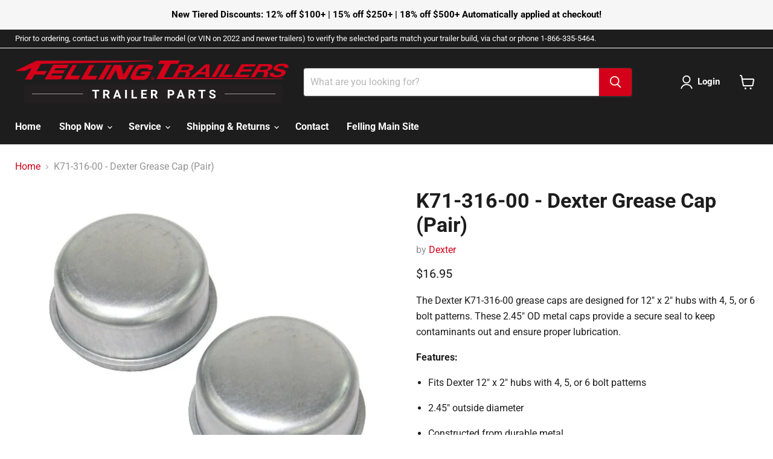

--- FILE ---
content_type: text/html; charset=utf-8
request_url: https://store.felling.com/products/k71-316-00-dexter-grease-cap-pair
body_size: 36500
content:
<!doctype html>
<html class="no-js no-touch" lang="en">
  <head>
    <meta charset="utf-8">
    <meta http-equiv="x-ua-compatible" content="IE=edge">

    <link rel="preconnect" href="https://cdn.shopify.com">
    <link rel="preconnect" href="https://fonts.shopifycdn.com">
    <link rel="preconnect" href="https://v.shopify.com">
    <link rel="preconnect" href="https://cdn.shopifycloud.com">

    <title>K71-316-00 - Dexter Grease Cap (Pair) — Felling Trailers Parts Store</title>

    
      <meta name="description" content="Dexter grease cap, 2 per pack. Fits Dexter 12 x 2&quot; hub, 4, 5, and 6 bolt, 2.45 OD.">
    

    
      <link rel="shortcut icon" href="//store.felling.com/cdn/shop/files/favicon_32x32.webp?v=1663010300" type="image/png">
    

    
      <link rel="canonical" href="https://store.felling.com/products/k71-316-00-dexter-grease-cap-pair" />
    

    <meta name="viewport" content="width=device-width">

    
    





<meta property="og:site_name" content="Felling Trailers Parts Store">
<meta property="og:url" content="https://store.felling.com/products/k71-316-00-dexter-grease-cap-pair">
<meta property="og:title" content="K71-316-00 - Dexter Grease Cap (Pair)">
<meta property="og:type" content="product">
<meta property="og:description" content="Dexter grease cap, 2 per pack. Fits Dexter 12 x 2&quot; hub, 4, 5, and 6 bolt, 2.45 OD.">




    
    
    

    
    
    <meta
      property="og:image"
      content="https://store.felling.com/cdn/shop/products/K71-316-00_1200x995.png?v=1679954290"
    />
    <meta
      property="og:image:secure_url"
      content="https://store.felling.com/cdn/shop/products/K71-316-00_1200x995.png?v=1679954290"
    />
    <meta property="og:image:width" content="1200" />
    <meta property="og:image:height" content="995" />
    
    
    <meta property="og:image:alt" content="Social media image" />
  








  <meta name="twitter:site" content="@fellingtrailers">





<meta name="twitter:title" content="K71-316-00 - Dexter Grease Cap (Pair)">
<meta name="twitter:description" content="Dexter grease cap, 2 per pack. Fits Dexter 12 x 2&quot; hub, 4, 5, and 6 bolt, 2.45 OD.">


    
    
    
      
      
      <meta name="twitter:card" content="summary_large_image">
    
    
    <meta
      property="twitter:image"
      content="https://store.felling.com/cdn/shop/products/K71-316-00_1200x600_crop_center.png?v=1679954290"
    />
    <meta property="twitter:image:width" content="1200" />
    <meta property="twitter:image:height" content="600" />
    
    
    <meta property="twitter:image:alt" content="Social media image" />
  



    <link rel="preload" href="//store.felling.com/cdn/fonts/roboto/roboto_n7.f38007a10afbbde8976c4056bfe890710d51dec2.woff2" as="font" crossorigin="anonymous">
    <link rel="preload" as="style" href="//store.felling.com/cdn/shop/t/10/assets/theme.css?v=131881089825036176151765808688">

    <script>window.performance && window.performance.mark && window.performance.mark('shopify.content_for_header.start');</script><meta name="google-site-verification" content="FZTfBKbkhIH6y8q5TGzHucAk4DCENH92CkmKylSXYrY">
<meta id="shopify-digital-wallet" name="shopify-digital-wallet" content="/65237450991/digital_wallets/dialog">
<link rel="alternate" type="application/json+oembed" href="https://store.felling.com/products/k71-316-00-dexter-grease-cap-pair.oembed">
<script async="async" src="/checkouts/internal/preloads.js?locale=en-US"></script>
<script id="shopify-features" type="application/json">{"accessToken":"087b6803998dd843f584b207a92c42ff","betas":["rich-media-storefront-analytics"],"domain":"store.felling.com","predictiveSearch":true,"shopId":65237450991,"locale":"en"}</script>
<script>var Shopify = Shopify || {};
Shopify.shop = "felling-trailers-parts-store.myshopify.com";
Shopify.locale = "en";
Shopify.currency = {"active":"USD","rate":"1.0"};
Shopify.country = "US";
Shopify.theme = {"name":"Felling2025-EmpireVersion12","id":152564793583,"schema_name":"Empire","schema_version":"12.0.0","theme_store_id":838,"role":"main"};
Shopify.theme.handle = "null";
Shopify.theme.style = {"id":null,"handle":null};
Shopify.cdnHost = "store.felling.com/cdn";
Shopify.routes = Shopify.routes || {};
Shopify.routes.root = "/";</script>
<script type="module">!function(o){(o.Shopify=o.Shopify||{}).modules=!0}(window);</script>
<script>!function(o){function n(){var o=[];function n(){o.push(Array.prototype.slice.apply(arguments))}return n.q=o,n}var t=o.Shopify=o.Shopify||{};t.loadFeatures=n(),t.autoloadFeatures=n()}(window);</script>
<script id="shop-js-analytics" type="application/json">{"pageType":"product"}</script>
<script defer="defer" async type="module" src="//store.felling.com/cdn/shopifycloud/shop-js/modules/v2/client.init-shop-cart-sync_BN7fPSNr.en.esm.js"></script>
<script defer="defer" async type="module" src="//store.felling.com/cdn/shopifycloud/shop-js/modules/v2/chunk.common_Cbph3Kss.esm.js"></script>
<script defer="defer" async type="module" src="//store.felling.com/cdn/shopifycloud/shop-js/modules/v2/chunk.modal_DKumMAJ1.esm.js"></script>
<script type="module">
  await import("//store.felling.com/cdn/shopifycloud/shop-js/modules/v2/client.init-shop-cart-sync_BN7fPSNr.en.esm.js");
await import("//store.felling.com/cdn/shopifycloud/shop-js/modules/v2/chunk.common_Cbph3Kss.esm.js");
await import("//store.felling.com/cdn/shopifycloud/shop-js/modules/v2/chunk.modal_DKumMAJ1.esm.js");

  window.Shopify.SignInWithShop?.initShopCartSync?.({"fedCMEnabled":true,"windoidEnabled":true});

</script>
<script>(function() {
  var isLoaded = false;
  function asyncLoad() {
    if (isLoaded) return;
    isLoaded = true;
    var urls = ["https:\/\/embed.tawk.to\/widget-script\/5fa028cee019ee7748f01504\/default.js?shop=felling-trailers-parts-store.myshopify.com"];
    for (var i = 0; i < urls.length; i++) {
      var s = document.createElement('script');
      s.type = 'text/javascript';
      s.async = true;
      s.src = urls[i];
      var x = document.getElementsByTagName('script')[0];
      x.parentNode.insertBefore(s, x);
    }
  };
  if(window.attachEvent) {
    window.attachEvent('onload', asyncLoad);
  } else {
    window.addEventListener('load', asyncLoad, false);
  }
})();</script>
<script id="__st">var __st={"a":65237450991,"offset":-21600,"reqid":"67f16a7f-966e-4be2-9080-cc018a08bc07-1770152912","pageurl":"store.felling.com\/products\/k71-316-00-dexter-grease-cap-pair","u":"bb509b32a473","p":"product","rtyp":"product","rid":8030039146735};</script>
<script>window.ShopifyPaypalV4VisibilityTracking = true;</script>
<script id="captcha-bootstrap">!function(){'use strict';const t='contact',e='account',n='new_comment',o=[[t,t],['blogs',n],['comments',n],[t,'customer']],c=[[e,'customer_login'],[e,'guest_login'],[e,'recover_customer_password'],[e,'create_customer']],r=t=>t.map((([t,e])=>`form[action*='/${t}']:not([data-nocaptcha='true']) input[name='form_type'][value='${e}']`)).join(','),a=t=>()=>t?[...document.querySelectorAll(t)].map((t=>t.form)):[];function s(){const t=[...o],e=r(t);return a(e)}const i='password',u='form_key',d=['recaptcha-v3-token','g-recaptcha-response','h-captcha-response',i],f=()=>{try{return window.sessionStorage}catch{return}},m='__shopify_v',_=t=>t.elements[u];function p(t,e,n=!1){try{const o=window.sessionStorage,c=JSON.parse(o.getItem(e)),{data:r}=function(t){const{data:e,action:n}=t;return t[m]||n?{data:e,action:n}:{data:t,action:n}}(c);for(const[e,n]of Object.entries(r))t.elements[e]&&(t.elements[e].value=n);n&&o.removeItem(e)}catch(o){console.error('form repopulation failed',{error:o})}}const l='form_type',E='cptcha';function T(t){t.dataset[E]=!0}const w=window,h=w.document,L='Shopify',v='ce_forms',y='captcha';let A=!1;((t,e)=>{const n=(g='f06e6c50-85a8-45c8-87d0-21a2b65856fe',I='https://cdn.shopify.com/shopifycloud/storefront-forms-hcaptcha/ce_storefront_forms_captcha_hcaptcha.v1.5.2.iife.js',D={infoText:'Protected by hCaptcha',privacyText:'Privacy',termsText:'Terms'},(t,e,n)=>{const o=w[L][v],c=o.bindForm;if(c)return c(t,g,e,D).then(n);var r;o.q.push([[t,g,e,D],n]),r=I,A||(h.body.append(Object.assign(h.createElement('script'),{id:'captcha-provider',async:!0,src:r})),A=!0)});var g,I,D;w[L]=w[L]||{},w[L][v]=w[L][v]||{},w[L][v].q=[],w[L][y]=w[L][y]||{},w[L][y].protect=function(t,e){n(t,void 0,e),T(t)},Object.freeze(w[L][y]),function(t,e,n,w,h,L){const[v,y,A,g]=function(t,e,n){const i=e?o:[],u=t?c:[],d=[...i,...u],f=r(d),m=r(i),_=r(d.filter((([t,e])=>n.includes(e))));return[a(f),a(m),a(_),s()]}(w,h,L),I=t=>{const e=t.target;return e instanceof HTMLFormElement?e:e&&e.form},D=t=>v().includes(t);t.addEventListener('submit',(t=>{const e=I(t);if(!e)return;const n=D(e)&&!e.dataset.hcaptchaBound&&!e.dataset.recaptchaBound,o=_(e),c=g().includes(e)&&(!o||!o.value);(n||c)&&t.preventDefault(),c&&!n&&(function(t){try{if(!f())return;!function(t){const e=f();if(!e)return;const n=_(t);if(!n)return;const o=n.value;o&&e.removeItem(o)}(t);const e=Array.from(Array(32),(()=>Math.random().toString(36)[2])).join('');!function(t,e){_(t)||t.append(Object.assign(document.createElement('input'),{type:'hidden',name:u})),t.elements[u].value=e}(t,e),function(t,e){const n=f();if(!n)return;const o=[...t.querySelectorAll(`input[type='${i}']`)].map((({name:t})=>t)),c=[...d,...o],r={};for(const[a,s]of new FormData(t).entries())c.includes(a)||(r[a]=s);n.setItem(e,JSON.stringify({[m]:1,action:t.action,data:r}))}(t,e)}catch(e){console.error('failed to persist form',e)}}(e),e.submit())}));const S=(t,e)=>{t&&!t.dataset[E]&&(n(t,e.some((e=>e===t))),T(t))};for(const o of['focusin','change'])t.addEventListener(o,(t=>{const e=I(t);D(e)&&S(e,y())}));const B=e.get('form_key'),M=e.get(l),P=B&&M;t.addEventListener('DOMContentLoaded',(()=>{const t=y();if(P)for(const e of t)e.elements[l].value===M&&p(e,B);[...new Set([...A(),...v().filter((t=>'true'===t.dataset.shopifyCaptcha))])].forEach((e=>S(e,t)))}))}(h,new URLSearchParams(w.location.search),n,t,e,['guest_login'])})(!0,!1)}();</script>
<script integrity="sha256-4kQ18oKyAcykRKYeNunJcIwy7WH5gtpwJnB7kiuLZ1E=" data-source-attribution="shopify.loadfeatures" defer="defer" src="//store.felling.com/cdn/shopifycloud/storefront/assets/storefront/load_feature-a0a9edcb.js" crossorigin="anonymous"></script>
<script data-source-attribution="shopify.dynamic_checkout.dynamic.init">var Shopify=Shopify||{};Shopify.PaymentButton=Shopify.PaymentButton||{isStorefrontPortableWallets:!0,init:function(){window.Shopify.PaymentButton.init=function(){};var t=document.createElement("script");t.src="https://store.felling.com/cdn/shopifycloud/portable-wallets/latest/portable-wallets.en.js",t.type="module",document.head.appendChild(t)}};
</script>
<script data-source-attribution="shopify.dynamic_checkout.buyer_consent">
  function portableWalletsHideBuyerConsent(e){var t=document.getElementById("shopify-buyer-consent"),n=document.getElementById("shopify-subscription-policy-button");t&&n&&(t.classList.add("hidden"),t.setAttribute("aria-hidden","true"),n.removeEventListener("click",e))}function portableWalletsShowBuyerConsent(e){var t=document.getElementById("shopify-buyer-consent"),n=document.getElementById("shopify-subscription-policy-button");t&&n&&(t.classList.remove("hidden"),t.removeAttribute("aria-hidden"),n.addEventListener("click",e))}window.Shopify?.PaymentButton&&(window.Shopify.PaymentButton.hideBuyerConsent=portableWalletsHideBuyerConsent,window.Shopify.PaymentButton.showBuyerConsent=portableWalletsShowBuyerConsent);
</script>
<script>
  function portableWalletsCleanup(e){e&&e.src&&console.error("Failed to load portable wallets script "+e.src);var t=document.querySelectorAll("shopify-accelerated-checkout .shopify-payment-button__skeleton, shopify-accelerated-checkout-cart .wallet-cart-button__skeleton"),e=document.getElementById("shopify-buyer-consent");for(let e=0;e<t.length;e++)t[e].remove();e&&e.remove()}function portableWalletsNotLoadedAsModule(e){e instanceof ErrorEvent&&"string"==typeof e.message&&e.message.includes("import.meta")&&"string"==typeof e.filename&&e.filename.includes("portable-wallets")&&(window.removeEventListener("error",portableWalletsNotLoadedAsModule),window.Shopify.PaymentButton.failedToLoad=e,"loading"===document.readyState?document.addEventListener("DOMContentLoaded",window.Shopify.PaymentButton.init):window.Shopify.PaymentButton.init())}window.addEventListener("error",portableWalletsNotLoadedAsModule);
</script>

<script type="module" src="https://store.felling.com/cdn/shopifycloud/portable-wallets/latest/portable-wallets.en.js" onError="portableWalletsCleanup(this)" crossorigin="anonymous"></script>
<script nomodule>
  document.addEventListener("DOMContentLoaded", portableWalletsCleanup);
</script>

<link id="shopify-accelerated-checkout-styles" rel="stylesheet" media="screen" href="https://store.felling.com/cdn/shopifycloud/portable-wallets/latest/accelerated-checkout-backwards-compat.css" crossorigin="anonymous">
<style id="shopify-accelerated-checkout-cart">
        #shopify-buyer-consent {
  margin-top: 1em;
  display: inline-block;
  width: 100%;
}

#shopify-buyer-consent.hidden {
  display: none;
}

#shopify-subscription-policy-button {
  background: none;
  border: none;
  padding: 0;
  text-decoration: underline;
  font-size: inherit;
  cursor: pointer;
}

#shopify-subscription-policy-button::before {
  box-shadow: none;
}

      </style>

<script>window.performance && window.performance.mark && window.performance.mark('shopify.content_for_header.end');</script>

    <link href="//store.felling.com/cdn/shop/t/10/assets/theme.css?v=131881089825036176151765808688" rel="stylesheet" type="text/css" media="all" />

    
      <link href="//store.felling.com/cdn/shop/t/10/assets/ripple.css?v=100240391239311985871752783259" rel="stylesheet" type="text/css" media="all" />
    

    
    <script>
      window.Theme = window.Theme || {};
      window.Theme.version = '12.0.0';
      window.Theme.name = 'Empire';
      window.Theme.routes = {
        "root_url": "/",
        "account_url": "/account",
        "account_login_url": "/account/login",
        "account_logout_url": "/account/logout",
        "account_register_url": "/account/register",
        "account_addresses_url": "/account/addresses",
        "collections_url": "/collections",
        "all_products_collection_url": "/collections/all",
        "search_url": "/search",
        "predictive_search_url": "/search/suggest",
        "cart_url": "/cart",
        "cart_add_url": "/cart/add",
        "cart_change_url": "/cart/change",
        "cart_clear_url": "/cart/clear",
        "product_recommendations_url": "/recommendations/products",
      };
    </script>
    

    <meta name="google-site-verification" content="tLLOIxOwna_VgiMnTyWur-eoQ8ROSYIUVbEHRHR6ZL0" />
  
    <script type="text/javascript">
    (function(c,l,a,r,i,t,y){
        c[a]=c[a]||function(){(c[a].q=c[a].q||[]).push(arguments)};
        t=l.createElement(r);t.async=1;t.src="https://www.clarity.ms/tag/"+i;
        y=l.getElementsByTagName(r)[0];y.parentNode.insertBefore(t,y);
    })(window, document, "clarity", "script", "4932u3jc0g");
    </script>

    <!-- Google Tag Manager -->
    <script>(function(w,d,s,l,i){w[l]=w[l]||[];w[l].push({'gtm.start':
    new Date().getTime(),event:'gtm.js'});var f=d.getElementsByTagName(s)[0],
    j=d.createElement(s),dl=l!='dataLayer'?'&l='+l:'';j.async=true;j.src=
    'https://www.googletagmanager.com/gtm.js?id='+i+dl;f.parentNode.insertBefore(j,f);
    })(window,document,'script','dataLayer','GTM-T42WJTPF');</script>
    <!-- End Google Tag Manager -->

  <!-- BEGIN app block: shopify://apps/blockx-country-blocker/blocks/app-embed/b7d028e1-4369-4ca2-8d8c-e7d90d1ba404 --><script src="https://country-blocker.zend-apps.com/scripts/11595/4f6e1bfb01ad1e44d8c958c58cd22051.js" async></script><!-- END app block --><script src="https://cdn.shopify.com/extensions/6646ada4-f051-4e84-a3fc-5a62d4e4013b/forms-2302/assets/shopify-forms-loader.js" type="text/javascript" defer="defer"></script>
<link href="https://monorail-edge.shopifysvc.com" rel="dns-prefetch">
<script>(function(){if ("sendBeacon" in navigator && "performance" in window) {try {var session_token_from_headers = performance.getEntriesByType('navigation')[0].serverTiming.find(x => x.name == '_s').description;} catch {var session_token_from_headers = undefined;}var session_cookie_matches = document.cookie.match(/_shopify_s=([^;]*)/);var session_token_from_cookie = session_cookie_matches && session_cookie_matches.length === 2 ? session_cookie_matches[1] : "";var session_token = session_token_from_headers || session_token_from_cookie || "";function handle_abandonment_event(e) {var entries = performance.getEntries().filter(function(entry) {return /monorail-edge.shopifysvc.com/.test(entry.name);});if (!window.abandonment_tracked && entries.length === 0) {window.abandonment_tracked = true;var currentMs = Date.now();var navigation_start = performance.timing.navigationStart;var payload = {shop_id: 65237450991,url: window.location.href,navigation_start,duration: currentMs - navigation_start,session_token,page_type: "product"};window.navigator.sendBeacon("https://monorail-edge.shopifysvc.com/v1/produce", JSON.stringify({schema_id: "online_store_buyer_site_abandonment/1.1",payload: payload,metadata: {event_created_at_ms: currentMs,event_sent_at_ms: currentMs}}));}}window.addEventListener('pagehide', handle_abandonment_event);}}());</script>
<script id="web-pixels-manager-setup">(function e(e,d,r,n,o){if(void 0===o&&(o={}),!Boolean(null===(a=null===(i=window.Shopify)||void 0===i?void 0:i.analytics)||void 0===a?void 0:a.replayQueue)){var i,a;window.Shopify=window.Shopify||{};var t=window.Shopify;t.analytics=t.analytics||{};var s=t.analytics;s.replayQueue=[],s.publish=function(e,d,r){return s.replayQueue.push([e,d,r]),!0};try{self.performance.mark("wpm:start")}catch(e){}var l=function(){var e={modern:/Edge?\/(1{2}[4-9]|1[2-9]\d|[2-9]\d{2}|\d{4,})\.\d+(\.\d+|)|Firefox\/(1{2}[4-9]|1[2-9]\d|[2-9]\d{2}|\d{4,})\.\d+(\.\d+|)|Chrom(ium|e)\/(9{2}|\d{3,})\.\d+(\.\d+|)|(Maci|X1{2}).+ Version\/(15\.\d+|(1[6-9]|[2-9]\d|\d{3,})\.\d+)([,.]\d+|)( \(\w+\)|)( Mobile\/\w+|) Safari\/|Chrome.+OPR\/(9{2}|\d{3,})\.\d+\.\d+|(CPU[ +]OS|iPhone[ +]OS|CPU[ +]iPhone|CPU IPhone OS|CPU iPad OS)[ +]+(15[._]\d+|(1[6-9]|[2-9]\d|\d{3,})[._]\d+)([._]\d+|)|Android:?[ /-](13[3-9]|1[4-9]\d|[2-9]\d{2}|\d{4,})(\.\d+|)(\.\d+|)|Android.+Firefox\/(13[5-9]|1[4-9]\d|[2-9]\d{2}|\d{4,})\.\d+(\.\d+|)|Android.+Chrom(ium|e)\/(13[3-9]|1[4-9]\d|[2-9]\d{2}|\d{4,})\.\d+(\.\d+|)|SamsungBrowser\/([2-9]\d|\d{3,})\.\d+/,legacy:/Edge?\/(1[6-9]|[2-9]\d|\d{3,})\.\d+(\.\d+|)|Firefox\/(5[4-9]|[6-9]\d|\d{3,})\.\d+(\.\d+|)|Chrom(ium|e)\/(5[1-9]|[6-9]\d|\d{3,})\.\d+(\.\d+|)([\d.]+$|.*Safari\/(?![\d.]+ Edge\/[\d.]+$))|(Maci|X1{2}).+ Version\/(10\.\d+|(1[1-9]|[2-9]\d|\d{3,})\.\d+)([,.]\d+|)( \(\w+\)|)( Mobile\/\w+|) Safari\/|Chrome.+OPR\/(3[89]|[4-9]\d|\d{3,})\.\d+\.\d+|(CPU[ +]OS|iPhone[ +]OS|CPU[ +]iPhone|CPU IPhone OS|CPU iPad OS)[ +]+(10[._]\d+|(1[1-9]|[2-9]\d|\d{3,})[._]\d+)([._]\d+|)|Android:?[ /-](13[3-9]|1[4-9]\d|[2-9]\d{2}|\d{4,})(\.\d+|)(\.\d+|)|Mobile Safari.+OPR\/([89]\d|\d{3,})\.\d+\.\d+|Android.+Firefox\/(13[5-9]|1[4-9]\d|[2-9]\d{2}|\d{4,})\.\d+(\.\d+|)|Android.+Chrom(ium|e)\/(13[3-9]|1[4-9]\d|[2-9]\d{2}|\d{4,})\.\d+(\.\d+|)|Android.+(UC? ?Browser|UCWEB|U3)[ /]?(15\.([5-9]|\d{2,})|(1[6-9]|[2-9]\d|\d{3,})\.\d+)\.\d+|SamsungBrowser\/(5\.\d+|([6-9]|\d{2,})\.\d+)|Android.+MQ{2}Browser\/(14(\.(9|\d{2,})|)|(1[5-9]|[2-9]\d|\d{3,})(\.\d+|))(\.\d+|)|K[Aa][Ii]OS\/(3\.\d+|([4-9]|\d{2,})\.\d+)(\.\d+|)/},d=e.modern,r=e.legacy,n=navigator.userAgent;return n.match(d)?"modern":n.match(r)?"legacy":"unknown"}(),u="modern"===l?"modern":"legacy",c=(null!=n?n:{modern:"",legacy:""})[u],f=function(e){return[e.baseUrl,"/wpm","/b",e.hashVersion,"modern"===e.buildTarget?"m":"l",".js"].join("")}({baseUrl:d,hashVersion:r,buildTarget:u}),m=function(e){var d=e.version,r=e.bundleTarget,n=e.surface,o=e.pageUrl,i=e.monorailEndpoint;return{emit:function(e){var a=e.status,t=e.errorMsg,s=(new Date).getTime(),l=JSON.stringify({metadata:{event_sent_at_ms:s},events:[{schema_id:"web_pixels_manager_load/3.1",payload:{version:d,bundle_target:r,page_url:o,status:a,surface:n,error_msg:t},metadata:{event_created_at_ms:s}}]});if(!i)return console&&console.warn&&console.warn("[Web Pixels Manager] No Monorail endpoint provided, skipping logging."),!1;try{return self.navigator.sendBeacon.bind(self.navigator)(i,l)}catch(e){}var u=new XMLHttpRequest;try{return u.open("POST",i,!0),u.setRequestHeader("Content-Type","text/plain"),u.send(l),!0}catch(e){return console&&console.warn&&console.warn("[Web Pixels Manager] Got an unhandled error while logging to Monorail."),!1}}}}({version:r,bundleTarget:l,surface:e.surface,pageUrl:self.location.href,monorailEndpoint:e.monorailEndpoint});try{o.browserTarget=l,function(e){var d=e.src,r=e.async,n=void 0===r||r,o=e.onload,i=e.onerror,a=e.sri,t=e.scriptDataAttributes,s=void 0===t?{}:t,l=document.createElement("script"),u=document.querySelector("head"),c=document.querySelector("body");if(l.async=n,l.src=d,a&&(l.integrity=a,l.crossOrigin="anonymous"),s)for(var f in s)if(Object.prototype.hasOwnProperty.call(s,f))try{l.dataset[f]=s[f]}catch(e){}if(o&&l.addEventListener("load",o),i&&l.addEventListener("error",i),u)u.appendChild(l);else{if(!c)throw new Error("Did not find a head or body element to append the script");c.appendChild(l)}}({src:f,async:!0,onload:function(){if(!function(){var e,d;return Boolean(null===(d=null===(e=window.Shopify)||void 0===e?void 0:e.analytics)||void 0===d?void 0:d.initialized)}()){var d=window.webPixelsManager.init(e)||void 0;if(d){var r=window.Shopify.analytics;r.replayQueue.forEach((function(e){var r=e[0],n=e[1],o=e[2];d.publishCustomEvent(r,n,o)})),r.replayQueue=[],r.publish=d.publishCustomEvent,r.visitor=d.visitor,r.initialized=!0}}},onerror:function(){return m.emit({status:"failed",errorMsg:"".concat(f," has failed to load")})},sri:function(e){var d=/^sha384-[A-Za-z0-9+/=]+$/;return"string"==typeof e&&d.test(e)}(c)?c:"",scriptDataAttributes:o}),m.emit({status:"loading"})}catch(e){m.emit({status:"failed",errorMsg:(null==e?void 0:e.message)||"Unknown error"})}}})({shopId: 65237450991,storefrontBaseUrl: "https://store.felling.com",extensionsBaseUrl: "https://extensions.shopifycdn.com/cdn/shopifycloud/web-pixels-manager",monorailEndpoint: "https://monorail-edge.shopifysvc.com/unstable/produce_batch",surface: "storefront-renderer",enabledBetaFlags: ["2dca8a86"],webPixelsConfigList: [{"id":"461242607","configuration":"{\"config\":\"{\\\"google_tag_ids\\\":[\\\"G-YY0P01FT7N\\\",\\\"GT-KVMKDTF\\\"],\\\"target_country\\\":\\\"US\\\",\\\"gtag_events\\\":[{\\\"type\\\":\\\"search\\\",\\\"action_label\\\":\\\"G-YY0P01FT7N\\\"},{\\\"type\\\":\\\"begin_checkout\\\",\\\"action_label\\\":\\\"G-YY0P01FT7N\\\"},{\\\"type\\\":\\\"view_item\\\",\\\"action_label\\\":[\\\"G-YY0P01FT7N\\\",\\\"MC-QWEBG2B69Y\\\"]},{\\\"type\\\":\\\"purchase\\\",\\\"action_label\\\":[\\\"G-YY0P01FT7N\\\",\\\"MC-QWEBG2B69Y\\\"]},{\\\"type\\\":\\\"page_view\\\",\\\"action_label\\\":[\\\"G-YY0P01FT7N\\\",\\\"MC-QWEBG2B69Y\\\"]},{\\\"type\\\":\\\"add_payment_info\\\",\\\"action_label\\\":\\\"G-YY0P01FT7N\\\"},{\\\"type\\\":\\\"add_to_cart\\\",\\\"action_label\\\":\\\"G-YY0P01FT7N\\\"}],\\\"enable_monitoring_mode\\\":false}\"}","eventPayloadVersion":"v1","runtimeContext":"OPEN","scriptVersion":"b2a88bafab3e21179ed38636efcd8a93","type":"APP","apiClientId":1780363,"privacyPurposes":[],"dataSharingAdjustments":{"protectedCustomerApprovalScopes":["read_customer_address","read_customer_email","read_customer_name","read_customer_personal_data","read_customer_phone"]}},{"id":"shopify-app-pixel","configuration":"{}","eventPayloadVersion":"v1","runtimeContext":"STRICT","scriptVersion":"0450","apiClientId":"shopify-pixel","type":"APP","privacyPurposes":["ANALYTICS","MARKETING"]},{"id":"shopify-custom-pixel","eventPayloadVersion":"v1","runtimeContext":"LAX","scriptVersion":"0450","apiClientId":"shopify-pixel","type":"CUSTOM","privacyPurposes":["ANALYTICS","MARKETING"]}],isMerchantRequest: false,initData: {"shop":{"name":"Felling Trailers Parts Store","paymentSettings":{"currencyCode":"USD"},"myshopifyDomain":"felling-trailers-parts-store.myshopify.com","countryCode":"US","storefrontUrl":"https:\/\/store.felling.com"},"customer":null,"cart":null,"checkout":null,"productVariants":[{"price":{"amount":16.95,"currencyCode":"USD"},"product":{"title":"K71-316-00 - Dexter Grease Cap (Pair)","vendor":"Dexter","id":"8030039146735","untranslatedTitle":"K71-316-00 - Dexter Grease Cap (Pair)","url":"\/products\/k71-316-00-dexter-grease-cap-pair","type":""},"id":"43875896492271","image":{"src":"\/\/store.felling.com\/cdn\/shop\/products\/K71-316-00.png?v=1679954290"},"sku":"K71-316-00","title":"Default Title","untranslatedTitle":"Default Title"}],"purchasingCompany":null},},"https://store.felling.com/cdn","3918e4e0wbf3ac3cepc5707306mb02b36c6",{"modern":"","legacy":""},{"shopId":"65237450991","storefrontBaseUrl":"https:\/\/store.felling.com","extensionBaseUrl":"https:\/\/extensions.shopifycdn.com\/cdn\/shopifycloud\/web-pixels-manager","surface":"storefront-renderer","enabledBetaFlags":"[\"2dca8a86\"]","isMerchantRequest":"false","hashVersion":"3918e4e0wbf3ac3cepc5707306mb02b36c6","publish":"custom","events":"[[\"page_viewed\",{}],[\"product_viewed\",{\"productVariant\":{\"price\":{\"amount\":16.95,\"currencyCode\":\"USD\"},\"product\":{\"title\":\"K71-316-00 - Dexter Grease Cap (Pair)\",\"vendor\":\"Dexter\",\"id\":\"8030039146735\",\"untranslatedTitle\":\"K71-316-00 - Dexter Grease Cap (Pair)\",\"url\":\"\/products\/k71-316-00-dexter-grease-cap-pair\",\"type\":\"\"},\"id\":\"43875896492271\",\"image\":{\"src\":\"\/\/store.felling.com\/cdn\/shop\/products\/K71-316-00.png?v=1679954290\"},\"sku\":\"K71-316-00\",\"title\":\"Default Title\",\"untranslatedTitle\":\"Default Title\"}}]]"});</script><script>
  window.ShopifyAnalytics = window.ShopifyAnalytics || {};
  window.ShopifyAnalytics.meta = window.ShopifyAnalytics.meta || {};
  window.ShopifyAnalytics.meta.currency = 'USD';
  var meta = {"product":{"id":8030039146735,"gid":"gid:\/\/shopify\/Product\/8030039146735","vendor":"Dexter","type":"","handle":"k71-316-00-dexter-grease-cap-pair","variants":[{"id":43875896492271,"price":1695,"name":"K71-316-00 - Dexter Grease Cap (Pair)","public_title":null,"sku":"K71-316-00"}],"remote":false},"page":{"pageType":"product","resourceType":"product","resourceId":8030039146735,"requestId":"67f16a7f-966e-4be2-9080-cc018a08bc07-1770152912"}};
  for (var attr in meta) {
    window.ShopifyAnalytics.meta[attr] = meta[attr];
  }
</script>
<script class="analytics">
  (function () {
    var customDocumentWrite = function(content) {
      var jquery = null;

      if (window.jQuery) {
        jquery = window.jQuery;
      } else if (window.Checkout && window.Checkout.$) {
        jquery = window.Checkout.$;
      }

      if (jquery) {
        jquery('body').append(content);
      }
    };

    var hasLoggedConversion = function(token) {
      if (token) {
        return document.cookie.indexOf('loggedConversion=' + token) !== -1;
      }
      return false;
    }

    var setCookieIfConversion = function(token) {
      if (token) {
        var twoMonthsFromNow = new Date(Date.now());
        twoMonthsFromNow.setMonth(twoMonthsFromNow.getMonth() + 2);

        document.cookie = 'loggedConversion=' + token + '; expires=' + twoMonthsFromNow;
      }
    }

    var trekkie = window.ShopifyAnalytics.lib = window.trekkie = window.trekkie || [];
    if (trekkie.integrations) {
      return;
    }
    trekkie.methods = [
      'identify',
      'page',
      'ready',
      'track',
      'trackForm',
      'trackLink'
    ];
    trekkie.factory = function(method) {
      return function() {
        var args = Array.prototype.slice.call(arguments);
        args.unshift(method);
        trekkie.push(args);
        return trekkie;
      };
    };
    for (var i = 0; i < trekkie.methods.length; i++) {
      var key = trekkie.methods[i];
      trekkie[key] = trekkie.factory(key);
    }
    trekkie.load = function(config) {
      trekkie.config = config || {};
      trekkie.config.initialDocumentCookie = document.cookie;
      var first = document.getElementsByTagName('script')[0];
      var script = document.createElement('script');
      script.type = 'text/javascript';
      script.onerror = function(e) {
        var scriptFallback = document.createElement('script');
        scriptFallback.type = 'text/javascript';
        scriptFallback.onerror = function(error) {
                var Monorail = {
      produce: function produce(monorailDomain, schemaId, payload) {
        var currentMs = new Date().getTime();
        var event = {
          schema_id: schemaId,
          payload: payload,
          metadata: {
            event_created_at_ms: currentMs,
            event_sent_at_ms: currentMs
          }
        };
        return Monorail.sendRequest("https://" + monorailDomain + "/v1/produce", JSON.stringify(event));
      },
      sendRequest: function sendRequest(endpointUrl, payload) {
        // Try the sendBeacon API
        if (window && window.navigator && typeof window.navigator.sendBeacon === 'function' && typeof window.Blob === 'function' && !Monorail.isIos12()) {
          var blobData = new window.Blob([payload], {
            type: 'text/plain'
          });

          if (window.navigator.sendBeacon(endpointUrl, blobData)) {
            return true;
          } // sendBeacon was not successful

        } // XHR beacon

        var xhr = new XMLHttpRequest();

        try {
          xhr.open('POST', endpointUrl);
          xhr.setRequestHeader('Content-Type', 'text/plain');
          xhr.send(payload);
        } catch (e) {
          console.log(e);
        }

        return false;
      },
      isIos12: function isIos12() {
        return window.navigator.userAgent.lastIndexOf('iPhone; CPU iPhone OS 12_') !== -1 || window.navigator.userAgent.lastIndexOf('iPad; CPU OS 12_') !== -1;
      }
    };
    Monorail.produce('monorail-edge.shopifysvc.com',
      'trekkie_storefront_load_errors/1.1',
      {shop_id: 65237450991,
      theme_id: 152564793583,
      app_name: "storefront",
      context_url: window.location.href,
      source_url: "//store.felling.com/cdn/s/trekkie.storefront.b37867e0a413f1c9ade9179965a3871208e6387b.min.js"});

        };
        scriptFallback.async = true;
        scriptFallback.src = '//store.felling.com/cdn/s/trekkie.storefront.b37867e0a413f1c9ade9179965a3871208e6387b.min.js';
        first.parentNode.insertBefore(scriptFallback, first);
      };
      script.async = true;
      script.src = '//store.felling.com/cdn/s/trekkie.storefront.b37867e0a413f1c9ade9179965a3871208e6387b.min.js';
      first.parentNode.insertBefore(script, first);
    };
    trekkie.load(
      {"Trekkie":{"appName":"storefront","development":false,"defaultAttributes":{"shopId":65237450991,"isMerchantRequest":null,"themeId":152564793583,"themeCityHash":"16629678721059517544","contentLanguage":"en","currency":"USD","eventMetadataId":"e0864591-8921-42a4-bbdc-1dd84c366d9a"},"isServerSideCookieWritingEnabled":true,"monorailRegion":"shop_domain","enabledBetaFlags":["65f19447","b5387b81"]},"Session Attribution":{},"S2S":{"facebookCapiEnabled":false,"source":"trekkie-storefront-renderer","apiClientId":580111}}
    );

    var loaded = false;
    trekkie.ready(function() {
      if (loaded) return;
      loaded = true;

      window.ShopifyAnalytics.lib = window.trekkie;

      var originalDocumentWrite = document.write;
      document.write = customDocumentWrite;
      try { window.ShopifyAnalytics.merchantGoogleAnalytics.call(this); } catch(error) {};
      document.write = originalDocumentWrite;

      window.ShopifyAnalytics.lib.page(null,{"pageType":"product","resourceType":"product","resourceId":8030039146735,"requestId":"67f16a7f-966e-4be2-9080-cc018a08bc07-1770152912","shopifyEmitted":true});

      var match = window.location.pathname.match(/checkouts\/(.+)\/(thank_you|post_purchase)/)
      var token = match? match[1]: undefined;
      if (!hasLoggedConversion(token)) {
        setCookieIfConversion(token);
        window.ShopifyAnalytics.lib.track("Viewed Product",{"currency":"USD","variantId":43875896492271,"productId":8030039146735,"productGid":"gid:\/\/shopify\/Product\/8030039146735","name":"K71-316-00 - Dexter Grease Cap (Pair)","price":"16.95","sku":"K71-316-00","brand":"Dexter","variant":null,"category":"","nonInteraction":true,"remote":false},undefined,undefined,{"shopifyEmitted":true});
      window.ShopifyAnalytics.lib.track("monorail:\/\/trekkie_storefront_viewed_product\/1.1",{"currency":"USD","variantId":43875896492271,"productId":8030039146735,"productGid":"gid:\/\/shopify\/Product\/8030039146735","name":"K71-316-00 - Dexter Grease Cap (Pair)","price":"16.95","sku":"K71-316-00","brand":"Dexter","variant":null,"category":"","nonInteraction":true,"remote":false,"referer":"https:\/\/store.felling.com\/products\/k71-316-00-dexter-grease-cap-pair"});
      }
    });


        var eventsListenerScript = document.createElement('script');
        eventsListenerScript.async = true;
        eventsListenerScript.src = "//store.felling.com/cdn/shopifycloud/storefront/assets/shop_events_listener-3da45d37.js";
        document.getElementsByTagName('head')[0].appendChild(eventsListenerScript);

})();</script>
  <script>
  if (!window.ga || (window.ga && typeof window.ga !== 'function')) {
    window.ga = function ga() {
      (window.ga.q = window.ga.q || []).push(arguments);
      if (window.Shopify && window.Shopify.analytics && typeof window.Shopify.analytics.publish === 'function') {
        window.Shopify.analytics.publish("ga_stub_called", {}, {sendTo: "google_osp_migration"});
      }
      console.error("Shopify's Google Analytics stub called with:", Array.from(arguments), "\nSee https://help.shopify.com/manual/promoting-marketing/pixels/pixel-migration#google for more information.");
    };
    if (window.Shopify && window.Shopify.analytics && typeof window.Shopify.analytics.publish === 'function') {
      window.Shopify.analytics.publish("ga_stub_initialized", {}, {sendTo: "google_osp_migration"});
    }
  }
</script>
<script
  defer
  src="https://store.felling.com/cdn/shopifycloud/perf-kit/shopify-perf-kit-3.1.0.min.js"
  data-application="storefront-renderer"
  data-shop-id="65237450991"
  data-render-region="gcp-us-central1"
  data-page-type="product"
  data-theme-instance-id="152564793583"
  data-theme-name="Empire"
  data-theme-version="12.0.0"
  data-monorail-region="shop_domain"
  data-resource-timing-sampling-rate="10"
  data-shs="true"
  data-shs-beacon="true"
  data-shs-export-with-fetch="true"
  data-shs-logs-sample-rate="1"
  data-shs-beacon-endpoint="https://store.felling.com/api/collect"
></script>
</head>

  <body class="template-product" data-instant-allow-query-string >
    <script>
      document.documentElement.className=document.documentElement.className.replace(/\bno-js\b/,'js');
      if(window.Shopify&&window.Shopify.designMode)document.documentElement.className+=' in-theme-editor';
      if(('ontouchstart' in window)||window.DocumentTouch&&document instanceof DocumentTouch)document.documentElement.className=document.documentElement.className.replace(/\bno-touch\b/,'has-touch');
    </script>

    
    <svg
      class="icon-star-reference"
      aria-hidden="true"
      focusable="false"
      role="presentation"
      xmlns="http://www.w3.org/2000/svg" width="20" height="20" viewBox="3 3 17 17" fill="none"
    >
      <symbol id="icon-star">
        <rect class="icon-star-background" width="20" height="20" fill="currentColor"/>
        <path d="M10 3L12.163 7.60778L17 8.35121L13.5 11.9359L14.326 17L10 14.6078L5.674 17L6.5 11.9359L3 8.35121L7.837 7.60778L10 3Z" stroke="currentColor" stroke-width="2" stroke-linecap="round" stroke-linejoin="round" fill="none"/>
      </symbol>
      <clipPath id="icon-star-clip">
        <path d="M10 3L12.163 7.60778L17 8.35121L13.5 11.9359L14.326 17L10 14.6078L5.674 17L6.5 11.9359L3 8.35121L7.837 7.60778L10 3Z" stroke="currentColor" stroke-width="2" stroke-linecap="round" stroke-linejoin="round"/>
      </clipPath>
    </svg>
    


    <a class="skip-to-main" href="#site-main">Skip to content</a>

    <!-- BEGIN sections: header-group -->
<div id="shopify-section-sections--19900962570479__announcement-bar" class="shopify-section shopify-section-group-header-group site-announcement"><script
  type="application/json"
  data-section-id="sections--19900962570479__announcement-bar"
  data-section-type="static-announcement">
</script>









  
    <div
      class="
        announcement-bar
        
      "
      style="
        color: #000000;
        background: #f6f6f6;
      "
      data-announcement-bar
    >
      

      
        <div class="announcement-bar-text">
          New Tiered Discounts: 12% off $100+ | 15% off $250+ | 18% off $500+ Automatically applied at checkout!
        </div>
      

      <div class="announcement-bar-text-mobile">
        
          New Tiered Discounts: 12% off $100+ | 15% off $250+ | 18% off $500+ Automatically applied at checkout!
        
      </div>
    </div>
  


</div><div id="shopify-section-sections--19900962570479__utility-bar" class="shopify-section shopify-section-group-header-group"><style data-shopify>
  .utility-bar {
    background-color: #1d1d1d;
    border-bottom: 1px solid #ffffff;
  }

  .utility-bar .social-link,
  .utility-bar__menu-link {
    color: #ffffff;
  }

  .utility-bar .disclosure__toggle {
    --disclosure-toggle-text-color: #ffffff;
    --disclosure-toggle-background-color: #1d1d1d;
  }

  .utility-bar .disclosure__toggle:hover {
    --disclosure-toggle-text-color: #ffffff;
  }

  .utility-bar .social-link:hover,
  .utility-bar__menu-link:hover {
    color: #ffffff;
  }

  .utility-bar .disclosure__toggle::after {
    --disclosure-toggle-svg-color: #ffffff;
  }

  .utility-bar .disclosure__toggle:hover::after {
    --disclosure-toggle-svg-color: #ffffff;
  }
</style>

<script
  type="application/json"
  data-section-type="static-utility-bar"
  data-section-id="sections--19900962570479__utility-bar"
  data-section-data
>
  {
    "settings": {
      "mobile_layout": "below"
    }
  }
</script>




  <section
    class="
      utility-bar
      
        utility-bar--full-width
      
    "
    data-utility-bar
  >
    <div class="utility-bar__content">

      
      
      

      
        
        
      
        
        
      
        
        
      
        
        
      
        
        
      
        
        
          
          

      <div class="utility-bar__content-left">
        
          
            <a href="https://shopify.com/65237450991/account/profile?locale=en&region_country=US" class="utility-bar__menu-link">Prior to ordering, contact us with your trailer model (or VIN on 2022 and newer trailers) to verify the selected parts match your trailer build, via chat or  phone 1-866-335-5464.</a>
          
        

        
      </div>

      <div class="utility-bar__content-right" data-disclosure-items>
        

        
      </div>
    </div>
  </section>

  
  

  
    <div class="utility-bar__mobile" style="display: none;" data-utility-menu-mobile>
      
        <span class="utility-bar__mobile__border"></span>
      
      
        <div class="utility-bar__mobile-nav  utility-bar__mobile-nav--below ">
          












<ul
  class="
    navmenu
    navmenu-depth-1
    
    
  "
  data-navmenu
  
  
  
>
  
    

    
    

    
    

    

    
      <li
        class="navmenu-item navmenu-id-prior-to-ordering-contact-us-with-your-trailer-model-or-vin-on-2022-and-newer-trailers-to-verify-the-selected-parts-match-your-trailer-build-via-chat-or-phone-1-866-335-5464"
      >
        <a
        class="
          navmenu-link
          navmenu-link-depth-1
          
        "
        href="https://shopify.com/65237450991/account/profile?locale=en&region_country=US"
        >
          
          Prior to ordering, contact us with your trailer model (or VIN on 2022 and newer trailers) to verify the selected parts match your trailer build, via chat or  phone 1-866-335-5464.
</a>
      </li>
    
  
</ul>

        </div>
      
      
    </div>
  

  <div class="utility-bar__mobile-disclosure" style="display: none;" data-utility-bar-mobile>
    

    
  </div>


</div><div id="shopify-section-sections--19900962570479__header" class="shopify-section shopify-section-group-header-group site-header-wrapper">


<script
  type="application/json"
  data-section-id="sections--19900962570479__header"
  data-section-type="static-header"
  data-section-data>
  {
    "settings": {
      "sticky_header": true,
      "has_box_shadow": false,
      "live_search": {
        "enable": true,
        "money_format": "${{amount}}",
        "show_mobile_search_bar": true
      }
    }
  }
</script>





<style data-shopify>
  .site-logo {
    max-width: 250px;
  }

  .site-logo-image {
    max-height: 100px;
  }
</style>

<header
  class="site-header site-header-nav--open"
  role="banner"
  data-site-header
>
  <div
    class="
      site-header-main
      
        site-header--full-width
      
    "
    data-site-header-main
    data-site-header-sticky
    
      data-site-header-mobile-search-bar
    
  >
    <button class="site-header-menu-toggle" data-menu-toggle>
      <div class="site-header-menu-toggle--button" tabindex="-1">
        <span class="toggle-icon--bar toggle-icon--bar-top"></span>
        <span class="toggle-icon--bar toggle-icon--bar-middle"></span>
        <span class="toggle-icon--bar toggle-icon--bar-bottom"></span>
        <span class="visually-hidden">Menu</span>
      </div>
    </button>

    

    <div
      class="
        site-header-main-content
        
      "
    >
      <div class="site-header-logo">
        <a
          class="site-logo"
          href="/">
          
            
            

            

  

  <img
    
      src="//store.felling.com/cdn/shop/files/logo_453x71.png?v=1657829377"
    
    alt="Felling Trailers - Trailer Parts"

    
      data-rimg
      srcset="//store.felling.com/cdn/shop/files/logo_453x71.png?v=1657829377 1x"
    

    class="site-logo-image"
    style="
        object-fit:cover;object-position:50.0% 50.0%;
      
"
    
  >




          
        </a>
      </div>

      





<div class="live-search" data-live-search><form
    class="
      live-search-form
      form-fields-inline
      
    "
    action="/search"
    method="get"
    role="search"
    aria-label="Product"
    data-live-search-form
  >
    <div class="form-field no-label"><input
        class="form-field-input live-search-form-field"
        type="text"
        name="q"
        aria-label="Search"
        placeholder="What are you looking for?"
        
        autocomplete="off"
        data-live-search-input
      >
      <button
        class="live-search-takeover-cancel"
        type="button"
        data-live-search-takeover-cancel>
        Cancel
      </button>

      <button
        class="live-search-button"
        type="submit"
        aria-label="Search"
        data-live-search-submit
      >
        <span class="search-icon search-icon--inactive">
          <svg
  aria-hidden="true"
  focusable="false"
  role="presentation"
  xmlns="http://www.w3.org/2000/svg"
  width="23"
  height="24"
  fill="none"
  viewBox="0 0 23 24"
>
  <path d="M21 21L15.5 15.5" stroke="currentColor" stroke-width="2" stroke-linecap="round"/>
  <circle cx="10" cy="9" r="8" stroke="currentColor" stroke-width="2"/>
</svg>

        </span>
        <span class="search-icon search-icon--active">
          <svg
  aria-hidden="true"
  focusable="false"
  role="presentation"
  width="26"
  height="26"
  viewBox="0 0 26 26"
  xmlns="http://www.w3.org/2000/svg"
>
  <g fill-rule="nonzero" fill="currentColor">
    <path d="M13 26C5.82 26 0 20.18 0 13S5.82 0 13 0s13 5.82 13 13-5.82 13-13 13zm0-3.852a9.148 9.148 0 1 0 0-18.296 9.148 9.148 0 0 0 0 18.296z" opacity=".29"/><path d="M13 26c7.18 0 13-5.82 13-13a1.926 1.926 0 0 0-3.852 0A9.148 9.148 0 0 1 13 22.148 1.926 1.926 0 0 0 13 26z"/>
  </g>
</svg>
        </span>
      </button>
    </div>

    <div class="search-flydown" data-live-search-flydown>
      <div class="search-flydown--placeholder" data-live-search-placeholder>
        <div class="search-flydown--product-items">
          
            <a class="search-flydown--product search-flydown--product" href="#">
              
                <div class="search-flydown--product-image">
                  <svg class="placeholder--image placeholder--content-image" xmlns="http://www.w3.org/2000/svg" viewBox="0 0 525.5 525.5"><path d="M324.5 212.7H203c-1.6 0-2.8 1.3-2.8 2.8V308c0 1.6 1.3 2.8 2.8 2.8h121.6c1.6 0 2.8-1.3 2.8-2.8v-92.5c0-1.6-1.3-2.8-2.9-2.8zm1.1 95.3c0 .6-.5 1.1-1.1 1.1H203c-.6 0-1.1-.5-1.1-1.1v-92.5c0-.6.5-1.1 1.1-1.1h121.6c.6 0 1.1.5 1.1 1.1V308z"/><path d="M210.4 299.5H240v.1s.1 0 .2-.1h75.2v-76.2h-105v76.2zm1.8-7.2l20-20c1.6-1.6 3.8-2.5 6.1-2.5s4.5.9 6.1 2.5l1.5 1.5 16.8 16.8c-12.9 3.3-20.7 6.3-22.8 7.2h-27.7v-5.5zm101.5-10.1c-20.1 1.7-36.7 4.8-49.1 7.9l-16.9-16.9 26.3-26.3c1.6-1.6 3.8-2.5 6.1-2.5s4.5.9 6.1 2.5l27.5 27.5v7.8zm-68.9 15.5c9.7-3.5 33.9-10.9 68.9-13.8v13.8h-68.9zm68.9-72.7v46.8l-26.2-26.2c-1.9-1.9-4.5-3-7.3-3s-5.4 1.1-7.3 3l-26.3 26.3-.9-.9c-1.9-1.9-4.5-3-7.3-3s-5.4 1.1-7.3 3l-18.8 18.8V225h101.4z"/><path d="M232.8 254c4.6 0 8.3-3.7 8.3-8.3s-3.7-8.3-8.3-8.3-8.3 3.7-8.3 8.3 3.7 8.3 8.3 8.3zm0-14.9c3.6 0 6.6 2.9 6.6 6.6s-2.9 6.6-6.6 6.6-6.6-2.9-6.6-6.6 3-6.6 6.6-6.6z"/></svg>
                </div>
              

              <div class="search-flydown--product-text">
                <span class="search-flydown--product-title placeholder--content-text"></span>
                <span class="search-flydown--product-price placeholder--content-text"></span>
              </div>
            </a>
          
            <a class="search-flydown--product search-flydown--product" href="#">
              
                <div class="search-flydown--product-image">
                  <svg class="placeholder--image placeholder--content-image" xmlns="http://www.w3.org/2000/svg" viewBox="0 0 525.5 525.5"><path d="M324.5 212.7H203c-1.6 0-2.8 1.3-2.8 2.8V308c0 1.6 1.3 2.8 2.8 2.8h121.6c1.6 0 2.8-1.3 2.8-2.8v-92.5c0-1.6-1.3-2.8-2.9-2.8zm1.1 95.3c0 .6-.5 1.1-1.1 1.1H203c-.6 0-1.1-.5-1.1-1.1v-92.5c0-.6.5-1.1 1.1-1.1h121.6c.6 0 1.1.5 1.1 1.1V308z"/><path d="M210.4 299.5H240v.1s.1 0 .2-.1h75.2v-76.2h-105v76.2zm1.8-7.2l20-20c1.6-1.6 3.8-2.5 6.1-2.5s4.5.9 6.1 2.5l1.5 1.5 16.8 16.8c-12.9 3.3-20.7 6.3-22.8 7.2h-27.7v-5.5zm101.5-10.1c-20.1 1.7-36.7 4.8-49.1 7.9l-16.9-16.9 26.3-26.3c1.6-1.6 3.8-2.5 6.1-2.5s4.5.9 6.1 2.5l27.5 27.5v7.8zm-68.9 15.5c9.7-3.5 33.9-10.9 68.9-13.8v13.8h-68.9zm68.9-72.7v46.8l-26.2-26.2c-1.9-1.9-4.5-3-7.3-3s-5.4 1.1-7.3 3l-26.3 26.3-.9-.9c-1.9-1.9-4.5-3-7.3-3s-5.4 1.1-7.3 3l-18.8 18.8V225h101.4z"/><path d="M232.8 254c4.6 0 8.3-3.7 8.3-8.3s-3.7-8.3-8.3-8.3-8.3 3.7-8.3 8.3 3.7 8.3 8.3 8.3zm0-14.9c3.6 0 6.6 2.9 6.6 6.6s-2.9 6.6-6.6 6.6-6.6-2.9-6.6-6.6 3-6.6 6.6-6.6z"/></svg>
                </div>
              

              <div class="search-flydown--product-text">
                <span class="search-flydown--product-title placeholder--content-text"></span>
                <span class="search-flydown--product-price placeholder--content-text"></span>
              </div>
            </a>
          
            <a class="search-flydown--product search-flydown--product" href="#">
              
                <div class="search-flydown--product-image">
                  <svg class="placeholder--image placeholder--content-image" xmlns="http://www.w3.org/2000/svg" viewBox="0 0 525.5 525.5"><path d="M324.5 212.7H203c-1.6 0-2.8 1.3-2.8 2.8V308c0 1.6 1.3 2.8 2.8 2.8h121.6c1.6 0 2.8-1.3 2.8-2.8v-92.5c0-1.6-1.3-2.8-2.9-2.8zm1.1 95.3c0 .6-.5 1.1-1.1 1.1H203c-.6 0-1.1-.5-1.1-1.1v-92.5c0-.6.5-1.1 1.1-1.1h121.6c.6 0 1.1.5 1.1 1.1V308z"/><path d="M210.4 299.5H240v.1s.1 0 .2-.1h75.2v-76.2h-105v76.2zm1.8-7.2l20-20c1.6-1.6 3.8-2.5 6.1-2.5s4.5.9 6.1 2.5l1.5 1.5 16.8 16.8c-12.9 3.3-20.7 6.3-22.8 7.2h-27.7v-5.5zm101.5-10.1c-20.1 1.7-36.7 4.8-49.1 7.9l-16.9-16.9 26.3-26.3c1.6-1.6 3.8-2.5 6.1-2.5s4.5.9 6.1 2.5l27.5 27.5v7.8zm-68.9 15.5c9.7-3.5 33.9-10.9 68.9-13.8v13.8h-68.9zm68.9-72.7v46.8l-26.2-26.2c-1.9-1.9-4.5-3-7.3-3s-5.4 1.1-7.3 3l-26.3 26.3-.9-.9c-1.9-1.9-4.5-3-7.3-3s-5.4 1.1-7.3 3l-18.8 18.8V225h101.4z"/><path d="M232.8 254c4.6 0 8.3-3.7 8.3-8.3s-3.7-8.3-8.3-8.3-8.3 3.7-8.3 8.3 3.7 8.3 8.3 8.3zm0-14.9c3.6 0 6.6 2.9 6.6 6.6s-2.9 6.6-6.6 6.6-6.6-2.9-6.6-6.6 3-6.6 6.6-6.6z"/></svg>
                </div>
              

              <div class="search-flydown--product-text">
                <span class="search-flydown--product-title placeholder--content-text"></span>
                <span class="search-flydown--product-price placeholder--content-text"></span>
              </div>
            </a>
          
        </div>
      </div>

      <div
        class="
          search-flydown--results
          
        "
        data-live-search-results
      ></div>

      
        <div class="search-flydown--quicklinks" data-live-search-quick-links>
          <span class="search-flydown--quicklinks-title">Quick Links</span>

          <ul class="search-flydown--quicklinks-list">
            
              <li class="search-flydown--quicklinks-item">
                <a class="search-flydown--quicklinks-link" href="/">
                  Home
                </a>
              </li>
            
              <li class="search-flydown--quicklinks-item">
                <a class="search-flydown--quicklinks-link" href="/collections/all">
                  Shop Now
                </a>
              </li>
            
              <li class="search-flydown--quicklinks-item">
                <a class="search-flydown--quicklinks-link" href="/pages/service-department">
                  Service
                </a>
              </li>
            
              <li class="search-flydown--quicklinks-item">
                <a class="search-flydown--quicklinks-link" href="/pages/shipping-returns">
                  Shipping & Returns
                </a>
              </li>
            
              <li class="search-flydown--quicklinks-item">
                <a class="search-flydown--quicklinks-link" href="/pages/contact">
                  Contact
                </a>
              </li>
            
              <li class="search-flydown--quicklinks-item">
                <a class="search-flydown--quicklinks-link" href="https://www.felling.com/">
                  Felling Main Site
                </a>
              </li>
            
          </ul>
        </div>
      
    </div>
  </form>
</div>


      
    </div>

    <div class="site-header-right">
      <ul class="site-header-actions" data-header-actions>
  
    
      <li class="site-header-actions__account-link">
        <a
          class="site-header_account-link-anchor"
          href="/account/login"
        >
          <span class="site-header__account-icon">
            


    <svg class="icon-account "    aria-hidden="true"    focusable="false"    role="presentation"    xmlns="http://www.w3.org/2000/svg" viewBox="0 0 22 26" fill="none" xmlns="http://www.w3.org/2000/svg">      <path d="M11.3336 14.4447C14.7538 14.4447 17.5264 11.6417 17.5264 8.18392C17.5264 4.72616 14.7538 1.9231 11.3336 1.9231C7.91347 1.9231 5.14087 4.72616 5.14087 8.18392C5.14087 11.6417 7.91347 14.4447 11.3336 14.4447Z" stroke="currentColor" stroke-width="2" stroke-linecap="round" stroke-linejoin="round"/>      <path d="M20.9678 24.0769C19.5098 20.0278 15.7026 17.3329 11.4404 17.3329C7.17822 17.3329 3.37107 20.0278 1.91309 24.0769" stroke="currentColor" stroke-width="2" stroke-linecap="round" stroke-linejoin="round"/>    </svg>                                                                                                                  

          </span>
          
          <span class="site-header_account-link-text">
            Login
          </span>
        </a>
      </li>
    
  
</ul>


      <div class="site-header-cart">
        <a class="site-header-cart--button" href="/cart">
          <span
            class="site-header-cart--count "
            data-header-cart-count="">
          </span>
          <span class="site-header-cart-icon site-header-cart-icon--svg">
            
              


            <svg width="25" height="24" viewBox="0 0 25 24" fill="currentColor" xmlns="http://www.w3.org/2000/svg">      <path fill-rule="evenodd" clip-rule="evenodd" d="M1 0C0.447715 0 0 0.447715 0 1C0 1.55228 0.447715 2 1 2H1.33877H1.33883C1.61048 2.00005 2.00378 2.23945 2.10939 2.81599L2.10937 2.816L2.11046 2.82171L5.01743 18.1859C5.12011 18.7286 5.64325 19.0852 6.18591 18.9826C6.21078 18.9779 6.23526 18.9723 6.25933 18.9658C6.28646 18.968 6.31389 18.9692 6.34159 18.9692H18.8179H18.8181C19.0302 18.9691 19.2141 18.9765 19.4075 18.9842L19.4077 18.9842C19.5113 18.9884 19.6175 18.9926 19.7323 18.9959C20.0255 19.0043 20.3767 19.0061 20.7177 18.9406C21.08 18.871 21.4685 18.7189 21.8028 18.3961C22.1291 18.081 22.3266 17.6772 22.4479 17.2384C22.4569 17.2058 22.4642 17.1729 22.4699 17.1396L23.944 8.46865C24.2528 7.20993 23.2684 5.99987 21.9896 6H21.9894H4.74727L4.07666 2.45562L4.07608 2.4525C3.83133 1.12381 2.76159 8.49962e-05 1.33889 0H1.33883H1ZM5.12568 8L6.8227 16.9692H18.8178H18.8179C19.0686 16.9691 19.3257 16.9793 19.5406 16.9877L19.5413 16.9877C19.633 16.9913 19.7171 16.9947 19.7896 16.9967C20.0684 17.0047 20.2307 16.9976 20.3403 16.9766C20.3841 16.9681 20.4059 16.96 20.4151 16.9556C20.4247 16.9443 20.4639 16.8918 20.5077 16.7487L21.9794 8.09186C21.9842 8.06359 21.9902 8.03555 21.9974 8.0078C21.9941 8.00358 21.9908 8.00108 21.989 8H5.12568ZM20.416 16.9552C20.4195 16.9534 20.4208 16.9524 20.4205 16.9523C20.4204 16.9523 20.4199 16.9525 20.4191 16.953L20.416 16.9552ZM10.8666 22.4326C10.8666 23.2982 10.195 24 9.36658 24C8.53815 24 7.86658 23.2982 7.86658 22.4326C7.86658 21.567 8.53815 20.8653 9.36658 20.8653C10.195 20.8653 10.8666 21.567 10.8666 22.4326ZM18.0048 24C18.8332 24 19.5048 23.2982 19.5048 22.4326C19.5048 21.567 18.8332 20.8653 18.0048 20.8653C17.1763 20.8653 16.5048 21.567 16.5048 22.4326C16.5048 23.2982 17.1763 24 18.0048 24Z" fill="currentColor"/>    </svg>                                                                                                          

             
          </span>
          <span class="visually-hidden">View cart</span>
        </a>
      </div>
    </div>
  </div>

  <div
    class="
      site-navigation-wrapper
      
        site-navigation--has-actions
      
      
        site-header--full-width
      
    "
    data-site-navigation
    id="site-header-nav"
  >
    <nav
      class="site-navigation"
      aria-label="Main"
    >
      




<ul
  class="navmenu navmenu-depth-1"
  data-navmenu
  aria-label="Quick Links"
>
  
    
    

    
    
    
    
<li
      class="navmenu-item              navmenu-basic__item                  navmenu-id-home"
      
      
      
    >
      
        <a
      
        class="
          navmenu-link
          navmenu-link-depth-1
          
          
        "
        
          href="/"
        
      >
        Home
        
      
        </a>
      

      
      </details>
    </li>
  
    
    

    
    
    
    
<li
      class="navmenu-item              navmenu-basic__item                    navmenu-item-parent                  navmenu-basic__item-parent                    navmenu-id-shop-now"
      
      data-navmenu-parent
      
    >
      
        <details data-navmenu-details>
        <summary
      
        class="
          navmenu-link
          navmenu-link-depth-1
          navmenu-link-parent
          
        "
        
          aria-haspopup="true"
          aria-expanded="false"
          data-href="/collections/all"
        
      >
        Shop Now
        
          <span
            class="navmenu-icon navmenu-icon-depth-1"
            data-navmenu-trigger
          >
            <svg
  aria-hidden="true"
  focusable="false"
  role="presentation"
  width="8"
  height="6"
  viewBox="0 0 8 6"
  fill="none"
  xmlns="http://www.w3.org/2000/svg"
  class="icon-chevron-down"
>
<path class="icon-chevron-down-left" d="M4 4.5L7 1.5" stroke="currentColor" stroke-width="1.25" stroke-linecap="square"/>
<path class="icon-chevron-down-right" d="M4 4.5L1 1.5" stroke="currentColor" stroke-width="1.25" stroke-linecap="square"/>
</svg>

          </span>
        
      
        </summary>
      

      
        












<ul
  class="
    navmenu
    navmenu-depth-2
    navmenu-submenu
    
  "
  data-navmenu
  
  data-navmenu-submenu
  aria-label="Quick Links"
>
  
    

    
    

    
    

    

    
<li
        class="navmenu-item        navmenu-item-parent        navmenu-id-brakes-hubs"
        data-navmenu-parent
      >
        
          <details data-navmenu-details>
          <summary
            data-href="/collections/brakes-hubs"
        
          class="navmenu-link navmenu-link-parent "
          
            aria-haspopup="true"
            aria-expanded="false"
          
        >
          
          Brakes & Hubs

            <span
              class="navmenu-icon navmenu-icon-depth-2"
              data-navmenu-trigger
            >
              <svg
  aria-hidden="true"
  focusable="false"
  role="presentation"
  width="8"
  height="6"
  viewBox="0 0 8 6"
  fill="none"
  xmlns="http://www.w3.org/2000/svg"
  class="icon-chevron-down"
>
<path class="icon-chevron-down-left" d="M4 4.5L7 1.5" stroke="currentColor" stroke-width="1.25" stroke-linecap="square"/>
<path class="icon-chevron-down-right" d="M4 4.5L1 1.5" stroke="currentColor" stroke-width="1.25" stroke-linecap="square"/>
</svg>

            </span>
          
        
          </summary>
        

        

        
          












<ul
  class="
    navmenu
    navmenu-depth-3
    navmenu-submenu
    
  "
  data-navmenu
  
  data-navmenu-submenu
  aria-label="Quick Links"
>
  
    

    
    

    
    

    

    
      <li
        class="navmenu-item navmenu-id-axles"
      >
        <a
        class="
          navmenu-link
          navmenu-link-depth-3
          
        "
        href="/collections/axles"
        >
          
          Axles
</a>
      </li>
    
  
    

    
    

    
    

    

    
      <li
        class="navmenu-item navmenu-id-brake-drums"
      >
        <a
        class="
          navmenu-link
          navmenu-link-depth-3
          
        "
        href="/collections/brake-drums-1"
        >
          
          Brake Drums
</a>
      </li>
    
  
    

    
    

    
    

    

    
      <li
        class="navmenu-item navmenu-id-brake-components"
      >
        <a
        class="
          navmenu-link
          navmenu-link-depth-3
          
        "
        href="/collections/brake-components"
        >
          
          Brake Components
</a>
      </li>
    
  
    

    
    

    
    

    

    
      <li
        class="navmenu-item navmenu-id-brake-magnets"
      >
        <a
        class="
          navmenu-link
          navmenu-link-depth-3
          
        "
        href="/collections/brake-magnets"
        >
          
          Brake Magnets
</a>
      </li>
    
  
    

    
    

    
    

    

    
      <li
        class="navmenu-item navmenu-id-brake-shoes-and-linings"
      >
        <a
        class="
          navmenu-link
          navmenu-link-depth-3
          
        "
        href="/collections/brake-shoes-and-linings"
        >
          
          Brake Shoes and Linings
</a>
      </li>
    
  
    

    
    

    
    

    

    
      <li
        class="navmenu-item navmenu-id-calipers"
      >
        <a
        class="
          navmenu-link
          navmenu-link-depth-3
          
        "
        href="/collections/calipers"
        >
          
          Calipers
</a>
      </li>
    
  
    

    
    

    
    

    

    
      <li
        class="navmenu-item navmenu-id-electric-brakes"
      >
        <a
        class="
          navmenu-link
          navmenu-link-depth-3
          
        "
        href="/collections/electric-brake"
        >
          
          Electric Brakes
</a>
      </li>
    
  
    

    
    

    
    

    

    
      <li
        class="navmenu-item navmenu-id-hydraulic-brakes"
      >
        <a
        class="
          navmenu-link
          navmenu-link-depth-3
          
        "
        href="/collections/hydraulic-brakes"
        >
          
          Hydraulic Brakes
</a>
      </li>
    
  
    

    
    

    
    

    

    
      <li
        class="navmenu-item navmenu-id-actuator-accessories"
      >
        <a
        class="
          navmenu-link
          navmenu-link-depth-3
          
        "
        href="/collections/actuator-accessories"
        >
          
          Actuator Accessories
</a>
      </li>
    
  
    

    
    

    
    

    

    
      <li
        class="navmenu-item navmenu-id-actuators"
      >
        <a
        class="
          navmenu-link
          navmenu-link-depth-3
          
        "
        href="/collections/actuators"
        >
          
          Actuators
</a>
      </li>
    
  
    

    
    

    
    

    

    
      <li
        class="navmenu-item navmenu-id-grease-and-oil-caps"
      >
        <a
        class="
          navmenu-link
          navmenu-link-depth-3
          
        "
        href="/collections/grease-and-oil-caps"
        >
          
          Grease and Oil Caps
</a>
      </li>
    
  
    

    
    

    
    

    

    
      <li
        class="navmenu-item navmenu-id-hub-drum-kits"
      >
        <a
        class="
          navmenu-link
          navmenu-link-depth-3
          
        "
        href="/collections/hub-drum-kit"
        >
          
          Hub & Drum Kits
</a>
      </li>
    
  
    

    
    

    
    

    

    
      <li
        class="navmenu-item navmenu-id-hub-drum-only"
      >
        <a
        class="
          navmenu-link
          navmenu-link-depth-3
          
        "
        href="/collections/hub-drum-only"
        >
          
          Hub & Drum Only
</a>
      </li>
    
  
    

    
    

    
    

    

    
      <li
        class="navmenu-item navmenu-id-hub-kits"
      >
        <a
        class="
          navmenu-link
          navmenu-link-depth-3
          
        "
        href="/collections/hub-kits"
        >
          
          Hub Kits
</a>
      </li>
    
  
    

    
    

    
    

    

    
      <li
        class="navmenu-item navmenu-id-hub-only"
      >
        <a
        class="
          navmenu-link
          navmenu-link-depth-3
          
        "
        href="/collections/hub-only"
        >
          
          Hub Only
</a>
      </li>
    
  
    

    
    

    
    

    

    
      <li
        class="navmenu-item navmenu-id-hub-drum-components"
      >
        <a
        class="
          navmenu-link
          navmenu-link-depth-3
          
        "
        href="/collections/hub-drum-components"
        >
          
          Hub & Drum Components
</a>
      </li>
    
  
    

    
    

    
    

    

    
      <li
        class="navmenu-item navmenu-id-spindles"
      >
        <a
        class="
          navmenu-link
          navmenu-link-depth-3
          
        "
        href="/collections/spindles"
        >
          
          Spindles
</a>
      </li>
    
  
    

    
    

    
    

    

    
      <li
        class="navmenu-item navmenu-id-wheel-cylinders"
      >
        <a
        class="
          navmenu-link
          navmenu-link-depth-3
          
        "
        href="/collections/wheel-cylinders"
        >
          
          Wheel Cylinders
</a>
      </li>
    
  
</ul>

        
        
          </details>
        
      </li>
    
  
    

    
    

    
    

    

    
<li
        class="navmenu-item        navmenu-item-parent        navmenu-id-components"
        data-navmenu-parent
      >
        
          <details data-navmenu-details>
          <summary
            data-href="/collections/components"
        
          class="navmenu-link navmenu-link-parent "
          
            aria-haspopup="true"
            aria-expanded="false"
          
        >
          
          Components

            <span
              class="navmenu-icon navmenu-icon-depth-2"
              data-navmenu-trigger
            >
              <svg
  aria-hidden="true"
  focusable="false"
  role="presentation"
  width="8"
  height="6"
  viewBox="0 0 8 6"
  fill="none"
  xmlns="http://www.w3.org/2000/svg"
  class="icon-chevron-down"
>
<path class="icon-chevron-down-left" d="M4 4.5L7 1.5" stroke="currentColor" stroke-width="1.25" stroke-linecap="square"/>
<path class="icon-chevron-down-right" d="M4 4.5L1 1.5" stroke="currentColor" stroke-width="1.25" stroke-linecap="square"/>
</svg>

            </span>
          
        
          </summary>
        

        

        
          












<ul
  class="
    navmenu
    navmenu-depth-3
    navmenu-submenu
    
  "
  data-navmenu
  
  data-navmenu-submenu
  aria-label="Quick Links"
>
  
    

    
    

    
    

    

    
      <li
        class="navmenu-item navmenu-id-fenders"
      >
        <a
        class="
          navmenu-link
          navmenu-link-depth-3
          
        "
        href="/collections/fenders-2"
        >
          
          Fenders
</a>
      </li>
    
  
    

    
    

    
    

    

    
      <li
        class="navmenu-item navmenu-id-gussets"
      >
        <a
        class="
          navmenu-link
          navmenu-link-depth-3
          
        "
        href="/collections/gussets"
        >
          
          Gussets
</a>
      </li>
    
  
    

    
    

    
    

    

    
      <li
        class="navmenu-item navmenu-id-trailer-suspension-components"
      >
        <a
        class="
          navmenu-link
          navmenu-link-depth-3
          
        "
        href="/collections/trailer-suspension-components"
        >
          
          Trailer Suspension Components
</a>
      </li>
    
  
    

    
    

    
    

    

    
      <li
        class="navmenu-item navmenu-id-trailer-suspension-accessories"
      >
        <a
        class="
          navmenu-link
          navmenu-link-depth-3
          
        "
        href="/collections/trailer-suspension-accessories"
        >
          
          Trailer Suspension Accessories
</a>
      </li>
    
  
    

    
    

    
    

    

    
      <li
        class="navmenu-item navmenu-id-shocks"
      >
        <a
        class="
          navmenu-link
          navmenu-link-depth-3
          
        "
        href="/collections/shocks"
        >
          
          Shocks
</a>
      </li>
    
  
</ul>

        
        
          </details>
        
      </li>
    
  
    

    
    

    
    

    

    
<li
        class="navmenu-item        navmenu-item-parent        navmenu-id-jacks-couplers"
        data-navmenu-parent
      >
        
          <details data-navmenu-details>
          <summary
            data-href="/collections/jacks-couplers"
        
          class="navmenu-link navmenu-link-parent "
          
            aria-haspopup="true"
            aria-expanded="false"
          
        >
          
          Jacks & Couplers

            <span
              class="navmenu-icon navmenu-icon-depth-2"
              data-navmenu-trigger
            >
              <svg
  aria-hidden="true"
  focusable="false"
  role="presentation"
  width="8"
  height="6"
  viewBox="0 0 8 6"
  fill="none"
  xmlns="http://www.w3.org/2000/svg"
  class="icon-chevron-down"
>
<path class="icon-chevron-down-left" d="M4 4.5L7 1.5" stroke="currentColor" stroke-width="1.25" stroke-linecap="square"/>
<path class="icon-chevron-down-right" d="M4 4.5L1 1.5" stroke="currentColor" stroke-width="1.25" stroke-linecap="square"/>
</svg>

            </span>
          
        
          </summary>
        

        

        
          












<ul
  class="
    navmenu
    navmenu-depth-3
    navmenu-submenu
    
  "
  data-navmenu
  
  data-navmenu-submenu
  aria-label="Quick Links"
>
  
    

    
    

    
    

    

    
      <li
        class="navmenu-item navmenu-id-coupler-accessories"
      >
        <a
        class="
          navmenu-link
          navmenu-link-depth-3
          
        "
        href="/collections/coupler-accessories"
        >
          
          Coupler Accessories
</a>
      </li>
    
  
    

    
    

    
    

    

    
      <li
        class="navmenu-item navmenu-id-couplers"
      >
        <a
        class="
          navmenu-link
          navmenu-link-depth-3
          
        "
        href="/collections/couplers-1"
        >
          
          Couplers
</a>
      </li>
    
  
    

    
    

    
    

    

    
      <li
        class="navmenu-item navmenu-id-jacks"
      >
        <a
        class="
          navmenu-link
          navmenu-link-depth-3
          
        "
        href="/collections/trailer-jacks"
        >
          
          Jacks
</a>
      </li>
    
  
    

    
    

    
    

    

    
      <li
        class="navmenu-item navmenu-id-jack-handles"
      >
        <a
        class="
          navmenu-link
          navmenu-link-depth-3
          
        "
        href="/collections/jack-handles"
        >
          
          Jack Handles
</a>
      </li>
    
  
    

    
    

    
    

    

    
      <li
        class="navmenu-item navmenu-id-jack-components"
      >
        <a
        class="
          navmenu-link
          navmenu-link-depth-3
          
        "
        href="/collections/jack-components"
        >
          
          Jack Components
</a>
      </li>
    
  
</ul>

        
        
          </details>
        
      </li>
    
  
    

    
    

    
    

    

    
<li
        class="navmenu-item        navmenu-item-parent        navmenu-id-lights-wiring"
        data-navmenu-parent
      >
        
          <details data-navmenu-details>
          <summary
            data-href="/collections/lights-wiring"
        
          class="navmenu-link navmenu-link-parent "
          
            aria-haspopup="true"
            aria-expanded="false"
          
        >
          
          Lights & Wiring

            <span
              class="navmenu-icon navmenu-icon-depth-2"
              data-navmenu-trigger
            >
              <svg
  aria-hidden="true"
  focusable="false"
  role="presentation"
  width="8"
  height="6"
  viewBox="0 0 8 6"
  fill="none"
  xmlns="http://www.w3.org/2000/svg"
  class="icon-chevron-down"
>
<path class="icon-chevron-down-left" d="M4 4.5L7 1.5" stroke="currentColor" stroke-width="1.25" stroke-linecap="square"/>
<path class="icon-chevron-down-right" d="M4 4.5L1 1.5" stroke="currentColor" stroke-width="1.25" stroke-linecap="square"/>
</svg>

            </span>
          
        
          </summary>
        

        

        
          












<ul
  class="
    navmenu
    navmenu-depth-3
    navmenu-submenu
    
  "
  data-navmenu
  
  data-navmenu-submenu
  aria-label="Quick Links"
>
  
    

    
    

    
    

    

    
      <li
        class="navmenu-item navmenu-id-battery-boxes"
      >
        <a
        class="
          navmenu-link
          navmenu-link-depth-3
          
        "
        href="/collections/battery-boxes"
        >
          
          Battery Boxes
</a>
      </li>
    
  
    

    
    

    
    

    

    
      <li
        class="navmenu-item navmenu-id-clearance-lights"
      >
        <a
        class="
          navmenu-link
          navmenu-link-depth-3
          
        "
        href="/collections/clearance-lights"
        >
          
          Clearance Lights
</a>
      </li>
    
  
    

    
    

    
    

    

    
      <li
        class="navmenu-item navmenu-id-interior-lights"
      >
        <a
        class="
          navmenu-link
          navmenu-link-depth-3
          
        "
        href="/collections/interior-lights"
        >
          
          Interior Lights
</a>
      </li>
    
  
    

    
    

    
    

    

    
      <li
        class="navmenu-item navmenu-id-light-bars"
      >
        <a
        class="
          navmenu-link
          navmenu-link-depth-3
          
        "
        href="/collections/light-bars-1"
        >
          
          Light Bars
</a>
      </li>
    
  
    

    
    

    
    

    

    
      <li
        class="navmenu-item navmenu-id-replacement-light-bulbs"
      >
        <a
        class="
          navmenu-link
          navmenu-link-depth-3
          
        "
        href="/collections/replacement-light-bulbs"
        >
          
          Replacement Light Bulbs
</a>
      </li>
    
  
    

    
    

    
    

    

    
      <li
        class="navmenu-item navmenu-id-tail-lights"
      >
        <a
        class="
          navmenu-link
          navmenu-link-depth-3
          
        "
        href="/collections/tail-lights"
        >
          
          Tail Lights
</a>
      </li>
    
  
    

    
    

    
    

    

    
      <li
        class="navmenu-item navmenu-id-trailer-reflectors"
      >
        <a
        class="
          navmenu-link
          navmenu-link-depth-3
          
        "
        href="/collections/trailer-reflectors"
        >
          
          Trailer Reflectors
</a>
      </li>
    
  
    

    
    

    
    

    

    
      <li
        class="navmenu-item navmenu-id-utility-lights"
      >
        <a
        class="
          navmenu-link
          navmenu-link-depth-3
          
        "
        href="/collections/utility-lights"
        >
          
          Utility Lights
</a>
      </li>
    
  
    

    
    

    
    

    

    
      <li
        class="navmenu-item navmenu-id-wiring"
      >
        <a
        class="
          navmenu-link
          navmenu-link-depth-3
          
        "
        href="/collections/wiring"
        >
          
          Wiring
</a>
      </li>
    
  
</ul>

        
        
          </details>
        
      </li>
    
  
    

    
    

    
    

    

    
<li
        class="navmenu-item        navmenu-item-parent        navmenu-id-tires-wheels"
        data-navmenu-parent
      >
        
          <details data-navmenu-details>
          <summary
            data-href="/collections/tires-wheels"
        
          class="navmenu-link navmenu-link-parent "
          
            aria-haspopup="true"
            aria-expanded="false"
          
        >
          
          Tires / Wheels

            <span
              class="navmenu-icon navmenu-icon-depth-2"
              data-navmenu-trigger
            >
              <svg
  aria-hidden="true"
  focusable="false"
  role="presentation"
  width="8"
  height="6"
  viewBox="0 0 8 6"
  fill="none"
  xmlns="http://www.w3.org/2000/svg"
  class="icon-chevron-down"
>
<path class="icon-chevron-down-left" d="M4 4.5L7 1.5" stroke="currentColor" stroke-width="1.25" stroke-linecap="square"/>
<path class="icon-chevron-down-right" d="M4 4.5L1 1.5" stroke="currentColor" stroke-width="1.25" stroke-linecap="square"/>
</svg>

            </span>
          
        
          </summary>
        

        

        
          












<ul
  class="
    navmenu
    navmenu-depth-3
    navmenu-submenu
    
  "
  data-navmenu
  
  data-navmenu-submenu
  aria-label="Quick Links"
>
  
    

    
    

    
    

    

    
      <li
        class="navmenu-item navmenu-id-assemblies"
      >
        <a
        class="
          navmenu-link
          navmenu-link-depth-3
          
        "
        href="/collections/assemblies"
        >
          
          Assemblies
</a>
      </li>
    
  
    

    
    

    
    

    

    
      <li
        class="navmenu-item navmenu-id-wheel-only"
      >
        <a
        class="
          navmenu-link
          navmenu-link-depth-3
          
        "
        href="/collections/wheel-only"
        >
          
          Wheel Only
</a>
      </li>
    
  
</ul>

        
        
          </details>
        
      </li>
    
  
    

    
    

    
    

    

    
<li
        class="navmenu-item        navmenu-item-parent        navmenu-id-trailer-loading"
        data-navmenu-parent
      >
        
          <details data-navmenu-details>
          <summary
            data-href="/collections/ramps-and-ramp-components"
        
          class="navmenu-link navmenu-link-parent "
          
            aria-haspopup="true"
            aria-expanded="false"
          
        >
          
          Trailer Loading

            <span
              class="navmenu-icon navmenu-icon-depth-2"
              data-navmenu-trigger
            >
              <svg
  aria-hidden="true"
  focusable="false"
  role="presentation"
  width="8"
  height="6"
  viewBox="0 0 8 6"
  fill="none"
  xmlns="http://www.w3.org/2000/svg"
  class="icon-chevron-down"
>
<path class="icon-chevron-down-left" d="M4 4.5L7 1.5" stroke="currentColor" stroke-width="1.25" stroke-linecap="square"/>
<path class="icon-chevron-down-right" d="M4 4.5L1 1.5" stroke="currentColor" stroke-width="1.25" stroke-linecap="square"/>
</svg>

            </span>
          
        
          </summary>
        

        

        
          












<ul
  class="
    navmenu
    navmenu-depth-3
    navmenu-submenu
    
  "
  data-navmenu
  
  data-navmenu-submenu
  aria-label="Quick Links"
>
  
    

    
    

    
    

    

    
      <li
        class="navmenu-item navmenu-id-ramps"
      >
        <a
        class="
          navmenu-link
          navmenu-link-depth-3
          
        "
        href="/collections/ramps"
        >
          
          Ramps
</a>
      </li>
    
  
    

    
    

    
    

    

    
      <li
        class="navmenu-item navmenu-id-ramp-components"
      >
        <a
        class="
          navmenu-link
          navmenu-link-depth-3
          
        "
        href="/collections/ramp-components"
        >
          
          Ramp Components
</a>
      </li>
    
  
</ul>

        
        
          </details>
        
      </li>
    
  
    

    
    

    
    

    

    
<li
        class="navmenu-item        navmenu-item-parent        navmenu-id-trailer-decals"
        data-navmenu-parent
      >
        
          <details data-navmenu-details>
          <summary
            data-href="/collections/trailer-decals"
        
          class="navmenu-link navmenu-link-parent "
          
            aria-haspopup="true"
            aria-expanded="false"
          
        >
          
          Trailer Decals

            <span
              class="navmenu-icon navmenu-icon-depth-2"
              data-navmenu-trigger
            >
              <svg
  aria-hidden="true"
  focusable="false"
  role="presentation"
  width="8"
  height="6"
  viewBox="0 0 8 6"
  fill="none"
  xmlns="http://www.w3.org/2000/svg"
  class="icon-chevron-down"
>
<path class="icon-chevron-down-left" d="M4 4.5L7 1.5" stroke="currentColor" stroke-width="1.25" stroke-linecap="square"/>
<path class="icon-chevron-down-right" d="M4 4.5L1 1.5" stroke="currentColor" stroke-width="1.25" stroke-linecap="square"/>
</svg>

            </span>
          
        
          </summary>
        

        

        
          












<ul
  class="
    navmenu
    navmenu-depth-3
    navmenu-submenu
    
  "
  data-navmenu
  
  data-navmenu-submenu
  aria-label="Quick Links"
>
  
    

    
    

    
    

    

    
      <li
        class="navmenu-item navmenu-id-felling-decals"
      >
        <a
        class="
          navmenu-link
          navmenu-link-depth-3
          
        "
        href="/collections/felling-decals"
        >
          
          Felling Decals
</a>
      </li>
    
  
    

    
    

    
    

    

    
      <li
        class="navmenu-item navmenu-id-safety-warning-decals"
      >
        <a
        class="
          navmenu-link
          navmenu-link-depth-3
          
        "
        href="/collections/safety-warning-decals"
        >
          
          Safety/Warning Decals
</a>
      </li>
    
  
    

    
    

    
    

    

    
      <li
        class="navmenu-item navmenu-id-trailer-model-decals"
      >
        <a
        class="
          navmenu-link
          navmenu-link-depth-3
          
        "
        href="/collections/trailer-model-decals"
        >
          
          Trailer Model Decals
</a>
      </li>
    
  
</ul>

        
        
          </details>
        
      </li>
    
  
    

    
    

    
    

    

    
<li
        class="navmenu-item        navmenu-item-parent        navmenu-id-felling-gear"
        data-navmenu-parent
      >
        
          <details data-navmenu-details>
          <summary
            data-href="/collections/felling-swag"
        
          class="navmenu-link navmenu-link-parent "
          
            aria-haspopup="true"
            aria-expanded="false"
          
        >
          
          Felling Gear

            <span
              class="navmenu-icon navmenu-icon-depth-2"
              data-navmenu-trigger
            >
              <svg
  aria-hidden="true"
  focusable="false"
  role="presentation"
  width="8"
  height="6"
  viewBox="0 0 8 6"
  fill="none"
  xmlns="http://www.w3.org/2000/svg"
  class="icon-chevron-down"
>
<path class="icon-chevron-down-left" d="M4 4.5L7 1.5" stroke="currentColor" stroke-width="1.25" stroke-linecap="square"/>
<path class="icon-chevron-down-right" d="M4 4.5L1 1.5" stroke="currentColor" stroke-width="1.25" stroke-linecap="square"/>
</svg>

            </span>
          
        
          </summary>
        

        

        
          












<ul
  class="
    navmenu
    navmenu-depth-3
    navmenu-submenu
    
  "
  data-navmenu
  
  data-navmenu-submenu
  aria-label="Quick Links"
>
  
    

    
    

    
    

    

    
      <li
        class="navmenu-item navmenu-id-felling-trailers-apparel"
      >
        <a
        class="
          navmenu-link
          navmenu-link-depth-3
          
        "
        href="/collections/felling-trailers-apparel"
        >
          
          Felling Trailers Apparel
</a>
      </li>
    
  
    

    
    

    
    

    

    
      <li
        class="navmenu-item navmenu-id-felling-trailers-hats"
      >
        <a
        class="
          navmenu-link
          navmenu-link-depth-3
          
        "
        href="/collections/felling-trailers-hats"
        >
          
          Felling Trailers Hats
</a>
      </li>
    
  
    

    
    

    
    

    

    
      <li
        class="navmenu-item navmenu-id-felling-trailers-promo-gear"
      >
        <a
        class="
          navmenu-link
          navmenu-link-depth-3
          
        "
        href="/collections/felling-trailers-promo-gear"
        >
          
          Felling Trailers Promo Gear
</a>
      </li>
    
  
</ul>

        
        
          </details>
        
      </li>
    
  
    

    
    

    
    

    

    
      <li
        class="navmenu-item navmenu-id-clearance-parts"
      >
        <a
        class="
          navmenu-link
          navmenu-link-depth-2
          
        "
        href="/collections/clearance-parts"
        >
          
          Clearance Parts
</a>
      </li>
    
  
</ul>

      
      </details>
    </li>
  
    
    

    
    
    
    
<li
      class="navmenu-item              navmenu-basic__item                    navmenu-item-parent                  navmenu-basic__item-parent                    navmenu-id-service"
      
      data-navmenu-parent
      
    >
      
        <details data-navmenu-details>
        <summary
      
        class="
          navmenu-link
          navmenu-link-depth-1
          navmenu-link-parent
          
        "
        
          aria-haspopup="true"
          aria-expanded="false"
          data-href="/pages/service-department"
        
      >
        Service
        
          <span
            class="navmenu-icon navmenu-icon-depth-1"
            data-navmenu-trigger
          >
            <svg
  aria-hidden="true"
  focusable="false"
  role="presentation"
  width="8"
  height="6"
  viewBox="0 0 8 6"
  fill="none"
  xmlns="http://www.w3.org/2000/svg"
  class="icon-chevron-down"
>
<path class="icon-chevron-down-left" d="M4 4.5L7 1.5" stroke="currentColor" stroke-width="1.25" stroke-linecap="square"/>
<path class="icon-chevron-down-right" d="M4 4.5L1 1.5" stroke="currentColor" stroke-width="1.25" stroke-linecap="square"/>
</svg>

          </span>
        
      
        </summary>
      

      
        












<ul
  class="
    navmenu
    navmenu-depth-2
    navmenu-submenu
    
  "
  data-navmenu
  
  data-navmenu-submenu
  aria-label="Quick Links"
>
  
    

    
    

    
    

    

    
<li
        class="navmenu-item        navmenu-item-parent        navmenu-id-frequently-asked-questions-faq"
        data-navmenu-parent
      >
        
          <details data-navmenu-details>
          <summary
            data-href="/pages/frequently-asked-questions-faq"
        
          class="navmenu-link navmenu-link-parent "
          
            aria-haspopup="true"
            aria-expanded="false"
          
        >
          
          Frequently Asked Questions (FAQ)

            <span
              class="navmenu-icon navmenu-icon-depth-2"
              data-navmenu-trigger
            >
              <svg
  aria-hidden="true"
  focusable="false"
  role="presentation"
  width="8"
  height="6"
  viewBox="0 0 8 6"
  fill="none"
  xmlns="http://www.w3.org/2000/svg"
  class="icon-chevron-down"
>
<path class="icon-chevron-down-left" d="M4 4.5L7 1.5" stroke="currentColor" stroke-width="1.25" stroke-linecap="square"/>
<path class="icon-chevron-down-right" d="M4 4.5L1 1.5" stroke="currentColor" stroke-width="1.25" stroke-linecap="square"/>
</svg>

            </span>
          
        
          </summary>
        

        

        
          












<ul
  class="
    navmenu
    navmenu-depth-3
    navmenu-submenu
    
  "
  data-navmenu
  
  data-navmenu-submenu
  aria-label="Quick Links"
>
  
    

    
    

    
    

    

    
      <li
        class="navmenu-item navmenu-id-faq-frequently-asked-questions"
      >
        <a
        class="
          navmenu-link
          navmenu-link-depth-3
          
        "
        href="/pages/faq-frequently-asked-questions"
        >
          
          FAQ - Frequently Asked Questions
</a>
      </li>
    
  
</ul>

        
        
          </details>
        
      </li>
    
  
    

    
    

    
    

    

    
      <li
        class="navmenu-item navmenu-id-torque-requirements"
      >
        <a
        class="
          navmenu-link
          navmenu-link-depth-2
          
        "
        href="/pages/torque-requirements"
        >
          
          Torque Requirements
</a>
      </li>
    
  
    

    
    

    
    

    

    
      <li
        class="navmenu-item navmenu-id-how-to-measure-your-trailer-axle"
      >
        <a
        class="
          navmenu-link
          navmenu-link-depth-2
          
        "
        href="/pages/how-to-measure-your-trailer-axle"
        >
          
          How to Measure Your Trailer Axle
</a>
      </li>
    
  
</ul>

      
      </details>
    </li>
  
    
    

    
    
    
    
<li
      class="navmenu-item              navmenu-basic__item                    navmenu-item-parent                  navmenu-basic__item-parent                    navmenu-id-shipping-returns"
      
      data-navmenu-parent
      
    >
      
        <details data-navmenu-details>
        <summary
      
        class="
          navmenu-link
          navmenu-link-depth-1
          navmenu-link-parent
          
        "
        
          aria-haspopup="true"
          aria-expanded="false"
          data-href="/pages/shipping-returns"
        
      >
        Shipping & Returns
        
          <span
            class="navmenu-icon navmenu-icon-depth-1"
            data-navmenu-trigger
          >
            <svg
  aria-hidden="true"
  focusable="false"
  role="presentation"
  width="8"
  height="6"
  viewBox="0 0 8 6"
  fill="none"
  xmlns="http://www.w3.org/2000/svg"
  class="icon-chevron-down"
>
<path class="icon-chevron-down-left" d="M4 4.5L7 1.5" stroke="currentColor" stroke-width="1.25" stroke-linecap="square"/>
<path class="icon-chevron-down-right" d="M4 4.5L1 1.5" stroke="currentColor" stroke-width="1.25" stroke-linecap="square"/>
</svg>

          </span>
        
      
        </summary>
      

      
        












<ul
  class="
    navmenu
    navmenu-depth-2
    navmenu-submenu
    
  "
  data-navmenu
  
  data-navmenu-submenu
  aria-label="Quick Links"
>
  
    

    
    

    
    

    

    
      <li
        class="navmenu-item navmenu-id-return-request"
      >
        <a
        class="
          navmenu-link
          navmenu-link-depth-2
          
        "
        href="/pages/return-request"
        >
          
          Return Request
</a>
      </li>
    
  
</ul>

      
      </details>
    </li>
  
    
    

    
    
    
    
<li
      class="navmenu-item              navmenu-basic__item                  navmenu-id-contact"
      
      
      
    >
      
        <a
      
        class="
          navmenu-link
          navmenu-link-depth-1
          
          
        "
        
          href="/pages/contact"
        
      >
        Contact
        
      
        </a>
      

      
      </details>
    </li>
  
    
    

    
    
    
    
<li
      class="navmenu-item              navmenu-basic__item                  navmenu-id-felling-main-site"
      
      
      
    >
      
        <a
      
        class="
          navmenu-link
          navmenu-link-depth-1
          
          
        "
        
          href="https://www.felling.com/"
        
      >
        Felling Main Site
        
      
        </a>
      

      
      </details>
    </li>
  
</ul>


      
    </nav>
  </div>

  <div class="site-mobile-nav" id="site-mobile-nav" data-mobile-nav tabindex="0">
  <div class="mobile-nav-panel" data-mobile-nav-panel>

    <ul class="site-header-actions" data-header-actions>
  
    
      <li class="site-header-actions__account-link">
        <a
          class="site-header_account-link-anchor"
          href="/account/login"
        >
          <span class="site-header__account-icon">
            


    <svg class="icon-account "    aria-hidden="true"    focusable="false"    role="presentation"    xmlns="http://www.w3.org/2000/svg" viewBox="0 0 22 26" fill="none" xmlns="http://www.w3.org/2000/svg">      <path d="M11.3336 14.4447C14.7538 14.4447 17.5264 11.6417 17.5264 8.18392C17.5264 4.72616 14.7538 1.9231 11.3336 1.9231C7.91347 1.9231 5.14087 4.72616 5.14087 8.18392C5.14087 11.6417 7.91347 14.4447 11.3336 14.4447Z" stroke="currentColor" stroke-width="2" stroke-linecap="round" stroke-linejoin="round"/>      <path d="M20.9678 24.0769C19.5098 20.0278 15.7026 17.3329 11.4404 17.3329C7.17822 17.3329 3.37107 20.0278 1.91309 24.0769" stroke="currentColor" stroke-width="2" stroke-linecap="round" stroke-linejoin="round"/>    </svg>                                                                                                                  

          </span>
          
          <span class="site-header_account-link-text">
            Login
          </span>
        </a>
      </li>
    
  
</ul>


    <a
      class="mobile-nav-close"
      href="#site-header-nav"
      data-mobile-nav-close>
      <svg
  aria-hidden="true"
  focusable="false"
  role="presentation"
  xmlns="http://www.w3.org/2000/svg"
  width="13"
  height="13"
  viewBox="0 0 13 13"
>
  <path fill="currentColor" fill-rule="evenodd" d="M5.306 6.5L0 1.194 1.194 0 6.5 5.306 11.806 0 13 1.194 7.694 6.5 13 11.806 11.806 13 6.5 7.694 1.194 13 0 11.806 5.306 6.5z"/>
</svg>
      <span class="visually-hidden">Close</span>
    </a>

    <div class="mobile-nav-content" data-mobile-nav-content>
      




<ul
  class="navmenu navmenu-depth-1"
  data-navmenu
  aria-label="Quick Links"
>
  
    
    

    
    
    
<li
      class="navmenu-item            navmenu-id-home"
      
    >
      <a
        class="navmenu-link  "
        href="/"
        
      >
        Home
      </a>

      

      
      

      

      
    </li>
  
    
    

    
    
    
<li
      class="navmenu-item      navmenu-item-parent      navmenu-id-shop-now"
      data-navmenu-parent
    >
      <a
        class="navmenu-link navmenu-link-parent "
        href="/collections/all"
        
          aria-haspopup="true"
          aria-expanded="false"
        
      >
        Shop Now
      </a>

      
        



<button
  class="navmenu-button"
  data-navmenu-trigger
  aria-expanded="false"
>
  <div class="navmenu-button-wrapper" tabindex="-1">
    <span class="navmenu-icon ">
      <svg
  aria-hidden="true"
  focusable="false"
  role="presentation"
  width="8"
  height="6"
  viewBox="0 0 8 6"
  fill="none"
  xmlns="http://www.w3.org/2000/svg"
  class="icon-chevron-down"
>
<path class="icon-chevron-down-left" d="M4 4.5L7 1.5" stroke="currentColor" stroke-width="1.25" stroke-linecap="square"/>
<path class="icon-chevron-down-right" d="M4 4.5L1 1.5" stroke="currentColor" stroke-width="1.25" stroke-linecap="square"/>
</svg>

    </span>
    <span class="visually-hidden">Shop Now</span>
  </div>
</button>

      

      
      

      
        












<ul
  class="
    navmenu
    navmenu-depth-2
    navmenu-submenu
    
  "
  data-navmenu
  data-accordion-content
  data-navmenu-submenu
  aria-label="Quick Links"
>
  
    

    
    

    
    

    

    
<li
        class="navmenu-item        navmenu-item-parent        navmenu-id-brakes-hubs"
        data-navmenu-parent
      >
        
          <a
            href="/collections/brakes-hubs"
        
          class="navmenu-link navmenu-link-parent "
          
            aria-haspopup="true"
            aria-expanded="false"
          
        >
          
          Brakes & Hubs

        
          </a>
        

        
          



<button
  class="navmenu-button"
  data-navmenu-trigger
  aria-expanded="false"
>
  <div class="navmenu-button-wrapper" tabindex="-1">
    <span class="navmenu-icon navmenu-icon-depth-2">
      <svg
  aria-hidden="true"
  focusable="false"
  role="presentation"
  width="8"
  height="6"
  viewBox="0 0 8 6"
  fill="none"
  xmlns="http://www.w3.org/2000/svg"
  class="icon-chevron-down"
>
<path class="icon-chevron-down-left" d="M4 4.5L7 1.5" stroke="currentColor" stroke-width="1.25" stroke-linecap="square"/>
<path class="icon-chevron-down-right" d="M4 4.5L1 1.5" stroke="currentColor" stroke-width="1.25" stroke-linecap="square"/>
</svg>

    </span>
    <span class="visually-hidden">Brakes & Hubs</span>
  </div>
</button>

        

        
          












<ul
  class="
    navmenu
    navmenu-depth-3
    navmenu-submenu
    
  "
  data-navmenu
  data-accordion-content
  data-navmenu-submenu
  aria-label="Quick Links"
>
  
    

    
    

    
    

    

    
      <li
        class="navmenu-item navmenu-id-axles"
      >
        <a
        class="
          navmenu-link
          navmenu-link-depth-3
          
        "
        href="/collections/axles"
        >
          
          Axles
</a>
      </li>
    
  
    

    
    

    
    

    

    
      <li
        class="navmenu-item navmenu-id-brake-drums"
      >
        <a
        class="
          navmenu-link
          navmenu-link-depth-3
          
        "
        href="/collections/brake-drums-1"
        >
          
          Brake Drums
</a>
      </li>
    
  
    

    
    

    
    

    

    
      <li
        class="navmenu-item navmenu-id-brake-components"
      >
        <a
        class="
          navmenu-link
          navmenu-link-depth-3
          
        "
        href="/collections/brake-components"
        >
          
          Brake Components
</a>
      </li>
    
  
    

    
    

    
    

    

    
      <li
        class="navmenu-item navmenu-id-brake-magnets"
      >
        <a
        class="
          navmenu-link
          navmenu-link-depth-3
          
        "
        href="/collections/brake-magnets"
        >
          
          Brake Magnets
</a>
      </li>
    
  
    

    
    

    
    

    

    
      <li
        class="navmenu-item navmenu-id-brake-shoes-and-linings"
      >
        <a
        class="
          navmenu-link
          navmenu-link-depth-3
          
        "
        href="/collections/brake-shoes-and-linings"
        >
          
          Brake Shoes and Linings
</a>
      </li>
    
  
    

    
    

    
    

    

    
      <li
        class="navmenu-item navmenu-id-calipers"
      >
        <a
        class="
          navmenu-link
          navmenu-link-depth-3
          
        "
        href="/collections/calipers"
        >
          
          Calipers
</a>
      </li>
    
  
    

    
    

    
    

    

    
      <li
        class="navmenu-item navmenu-id-electric-brakes"
      >
        <a
        class="
          navmenu-link
          navmenu-link-depth-3
          
        "
        href="/collections/electric-brake"
        >
          
          Electric Brakes
</a>
      </li>
    
  
    

    
    

    
    

    

    
      <li
        class="navmenu-item navmenu-id-hydraulic-brakes"
      >
        <a
        class="
          navmenu-link
          navmenu-link-depth-3
          
        "
        href="/collections/hydraulic-brakes"
        >
          
          Hydraulic Brakes
</a>
      </li>
    
  
    

    
    

    
    

    

    
      <li
        class="navmenu-item navmenu-id-actuator-accessories"
      >
        <a
        class="
          navmenu-link
          navmenu-link-depth-3
          
        "
        href="/collections/actuator-accessories"
        >
          
          Actuator Accessories
</a>
      </li>
    
  
    

    
    

    
    

    

    
      <li
        class="navmenu-item navmenu-id-actuators"
      >
        <a
        class="
          navmenu-link
          navmenu-link-depth-3
          
        "
        href="/collections/actuators"
        >
          
          Actuators
</a>
      </li>
    
  
    

    
    

    
    

    

    
      <li
        class="navmenu-item navmenu-id-grease-and-oil-caps"
      >
        <a
        class="
          navmenu-link
          navmenu-link-depth-3
          
        "
        href="/collections/grease-and-oil-caps"
        >
          
          Grease and Oil Caps
</a>
      </li>
    
  
    

    
    

    
    

    

    
      <li
        class="navmenu-item navmenu-id-hub-drum-kits"
      >
        <a
        class="
          navmenu-link
          navmenu-link-depth-3
          
        "
        href="/collections/hub-drum-kit"
        >
          
          Hub & Drum Kits
</a>
      </li>
    
  
    

    
    

    
    

    

    
      <li
        class="navmenu-item navmenu-id-hub-drum-only"
      >
        <a
        class="
          navmenu-link
          navmenu-link-depth-3
          
        "
        href="/collections/hub-drum-only"
        >
          
          Hub & Drum Only
</a>
      </li>
    
  
    

    
    

    
    

    

    
      <li
        class="navmenu-item navmenu-id-hub-kits"
      >
        <a
        class="
          navmenu-link
          navmenu-link-depth-3
          
        "
        href="/collections/hub-kits"
        >
          
          Hub Kits
</a>
      </li>
    
  
    

    
    

    
    

    

    
      <li
        class="navmenu-item navmenu-id-hub-only"
      >
        <a
        class="
          navmenu-link
          navmenu-link-depth-3
          
        "
        href="/collections/hub-only"
        >
          
          Hub Only
</a>
      </li>
    
  
    

    
    

    
    

    

    
      <li
        class="navmenu-item navmenu-id-hub-drum-components"
      >
        <a
        class="
          navmenu-link
          navmenu-link-depth-3
          
        "
        href="/collections/hub-drum-components"
        >
          
          Hub & Drum Components
</a>
      </li>
    
  
    

    
    

    
    

    

    
      <li
        class="navmenu-item navmenu-id-spindles"
      >
        <a
        class="
          navmenu-link
          navmenu-link-depth-3
          
        "
        href="/collections/spindles"
        >
          
          Spindles
</a>
      </li>
    
  
    

    
    

    
    

    

    
      <li
        class="navmenu-item navmenu-id-wheel-cylinders"
      >
        <a
        class="
          navmenu-link
          navmenu-link-depth-3
          
        "
        href="/collections/wheel-cylinders"
        >
          
          Wheel Cylinders
</a>
      </li>
    
  
</ul>

        
        
      </li>
    
  
    

    
    

    
    

    

    
<li
        class="navmenu-item        navmenu-item-parent        navmenu-id-components"
        data-navmenu-parent
      >
        
          <a
            href="/collections/components"
        
          class="navmenu-link navmenu-link-parent "
          
            aria-haspopup="true"
            aria-expanded="false"
          
        >
          
          Components

        
          </a>
        

        
          



<button
  class="navmenu-button"
  data-navmenu-trigger
  aria-expanded="false"
>
  <div class="navmenu-button-wrapper" tabindex="-1">
    <span class="navmenu-icon navmenu-icon-depth-2">
      <svg
  aria-hidden="true"
  focusable="false"
  role="presentation"
  width="8"
  height="6"
  viewBox="0 0 8 6"
  fill="none"
  xmlns="http://www.w3.org/2000/svg"
  class="icon-chevron-down"
>
<path class="icon-chevron-down-left" d="M4 4.5L7 1.5" stroke="currentColor" stroke-width="1.25" stroke-linecap="square"/>
<path class="icon-chevron-down-right" d="M4 4.5L1 1.5" stroke="currentColor" stroke-width="1.25" stroke-linecap="square"/>
</svg>

    </span>
    <span class="visually-hidden">Components</span>
  </div>
</button>

        

        
          












<ul
  class="
    navmenu
    navmenu-depth-3
    navmenu-submenu
    
  "
  data-navmenu
  data-accordion-content
  data-navmenu-submenu
  aria-label="Quick Links"
>
  
    

    
    

    
    

    

    
      <li
        class="navmenu-item navmenu-id-fenders"
      >
        <a
        class="
          navmenu-link
          navmenu-link-depth-3
          
        "
        href="/collections/fenders-2"
        >
          
          Fenders
</a>
      </li>
    
  
    

    
    

    
    

    

    
      <li
        class="navmenu-item navmenu-id-gussets"
      >
        <a
        class="
          navmenu-link
          navmenu-link-depth-3
          
        "
        href="/collections/gussets"
        >
          
          Gussets
</a>
      </li>
    
  
    

    
    

    
    

    

    
      <li
        class="navmenu-item navmenu-id-trailer-suspension-components"
      >
        <a
        class="
          navmenu-link
          navmenu-link-depth-3
          
        "
        href="/collections/trailer-suspension-components"
        >
          
          Trailer Suspension Components
</a>
      </li>
    
  
    

    
    

    
    

    

    
      <li
        class="navmenu-item navmenu-id-trailer-suspension-accessories"
      >
        <a
        class="
          navmenu-link
          navmenu-link-depth-3
          
        "
        href="/collections/trailer-suspension-accessories"
        >
          
          Trailer Suspension Accessories
</a>
      </li>
    
  
    

    
    

    
    

    

    
      <li
        class="navmenu-item navmenu-id-shocks"
      >
        <a
        class="
          navmenu-link
          navmenu-link-depth-3
          
        "
        href="/collections/shocks"
        >
          
          Shocks
</a>
      </li>
    
  
</ul>

        
        
      </li>
    
  
    

    
    

    
    

    

    
<li
        class="navmenu-item        navmenu-item-parent        navmenu-id-jacks-couplers"
        data-navmenu-parent
      >
        
          <a
            href="/collections/jacks-couplers"
        
          class="navmenu-link navmenu-link-parent "
          
            aria-haspopup="true"
            aria-expanded="false"
          
        >
          
          Jacks & Couplers

        
          </a>
        

        
          



<button
  class="navmenu-button"
  data-navmenu-trigger
  aria-expanded="false"
>
  <div class="navmenu-button-wrapper" tabindex="-1">
    <span class="navmenu-icon navmenu-icon-depth-2">
      <svg
  aria-hidden="true"
  focusable="false"
  role="presentation"
  width="8"
  height="6"
  viewBox="0 0 8 6"
  fill="none"
  xmlns="http://www.w3.org/2000/svg"
  class="icon-chevron-down"
>
<path class="icon-chevron-down-left" d="M4 4.5L7 1.5" stroke="currentColor" stroke-width="1.25" stroke-linecap="square"/>
<path class="icon-chevron-down-right" d="M4 4.5L1 1.5" stroke="currentColor" stroke-width="1.25" stroke-linecap="square"/>
</svg>

    </span>
    <span class="visually-hidden">Jacks & Couplers</span>
  </div>
</button>

        

        
          












<ul
  class="
    navmenu
    navmenu-depth-3
    navmenu-submenu
    
  "
  data-navmenu
  data-accordion-content
  data-navmenu-submenu
  aria-label="Quick Links"
>
  
    

    
    

    
    

    

    
      <li
        class="navmenu-item navmenu-id-coupler-accessories"
      >
        <a
        class="
          navmenu-link
          navmenu-link-depth-3
          
        "
        href="/collections/coupler-accessories"
        >
          
          Coupler Accessories
</a>
      </li>
    
  
    

    
    

    
    

    

    
      <li
        class="navmenu-item navmenu-id-couplers"
      >
        <a
        class="
          navmenu-link
          navmenu-link-depth-3
          
        "
        href="/collections/couplers-1"
        >
          
          Couplers
</a>
      </li>
    
  
    

    
    

    
    

    

    
      <li
        class="navmenu-item navmenu-id-jacks"
      >
        <a
        class="
          navmenu-link
          navmenu-link-depth-3
          
        "
        href="/collections/trailer-jacks"
        >
          
          Jacks
</a>
      </li>
    
  
    

    
    

    
    

    

    
      <li
        class="navmenu-item navmenu-id-jack-handles"
      >
        <a
        class="
          navmenu-link
          navmenu-link-depth-3
          
        "
        href="/collections/jack-handles"
        >
          
          Jack Handles
</a>
      </li>
    
  
    

    
    

    
    

    

    
      <li
        class="navmenu-item navmenu-id-jack-components"
      >
        <a
        class="
          navmenu-link
          navmenu-link-depth-3
          
        "
        href="/collections/jack-components"
        >
          
          Jack Components
</a>
      </li>
    
  
</ul>

        
        
      </li>
    
  
    

    
    

    
    

    

    
<li
        class="navmenu-item        navmenu-item-parent        navmenu-id-lights-wiring"
        data-navmenu-parent
      >
        
          <a
            href="/collections/lights-wiring"
        
          class="navmenu-link navmenu-link-parent "
          
            aria-haspopup="true"
            aria-expanded="false"
          
        >
          
          Lights & Wiring

        
          </a>
        

        
          



<button
  class="navmenu-button"
  data-navmenu-trigger
  aria-expanded="false"
>
  <div class="navmenu-button-wrapper" tabindex="-1">
    <span class="navmenu-icon navmenu-icon-depth-2">
      <svg
  aria-hidden="true"
  focusable="false"
  role="presentation"
  width="8"
  height="6"
  viewBox="0 0 8 6"
  fill="none"
  xmlns="http://www.w3.org/2000/svg"
  class="icon-chevron-down"
>
<path class="icon-chevron-down-left" d="M4 4.5L7 1.5" stroke="currentColor" stroke-width="1.25" stroke-linecap="square"/>
<path class="icon-chevron-down-right" d="M4 4.5L1 1.5" stroke="currentColor" stroke-width="1.25" stroke-linecap="square"/>
</svg>

    </span>
    <span class="visually-hidden">Lights & Wiring</span>
  </div>
</button>

        

        
          












<ul
  class="
    navmenu
    navmenu-depth-3
    navmenu-submenu
    
  "
  data-navmenu
  data-accordion-content
  data-navmenu-submenu
  aria-label="Quick Links"
>
  
    

    
    

    
    

    

    
      <li
        class="navmenu-item navmenu-id-battery-boxes"
      >
        <a
        class="
          navmenu-link
          navmenu-link-depth-3
          
        "
        href="/collections/battery-boxes"
        >
          
          Battery Boxes
</a>
      </li>
    
  
    

    
    

    
    

    

    
      <li
        class="navmenu-item navmenu-id-clearance-lights"
      >
        <a
        class="
          navmenu-link
          navmenu-link-depth-3
          
        "
        href="/collections/clearance-lights"
        >
          
          Clearance Lights
</a>
      </li>
    
  
    

    
    

    
    

    

    
      <li
        class="navmenu-item navmenu-id-interior-lights"
      >
        <a
        class="
          navmenu-link
          navmenu-link-depth-3
          
        "
        href="/collections/interior-lights"
        >
          
          Interior Lights
</a>
      </li>
    
  
    

    
    

    
    

    

    
      <li
        class="navmenu-item navmenu-id-light-bars"
      >
        <a
        class="
          navmenu-link
          navmenu-link-depth-3
          
        "
        href="/collections/light-bars-1"
        >
          
          Light Bars
</a>
      </li>
    
  
    

    
    

    
    

    

    
      <li
        class="navmenu-item navmenu-id-replacement-light-bulbs"
      >
        <a
        class="
          navmenu-link
          navmenu-link-depth-3
          
        "
        href="/collections/replacement-light-bulbs"
        >
          
          Replacement Light Bulbs
</a>
      </li>
    
  
    

    
    

    
    

    

    
      <li
        class="navmenu-item navmenu-id-tail-lights"
      >
        <a
        class="
          navmenu-link
          navmenu-link-depth-3
          
        "
        href="/collections/tail-lights"
        >
          
          Tail Lights
</a>
      </li>
    
  
    

    
    

    
    

    

    
      <li
        class="navmenu-item navmenu-id-trailer-reflectors"
      >
        <a
        class="
          navmenu-link
          navmenu-link-depth-3
          
        "
        href="/collections/trailer-reflectors"
        >
          
          Trailer Reflectors
</a>
      </li>
    
  
    

    
    

    
    

    

    
      <li
        class="navmenu-item navmenu-id-utility-lights"
      >
        <a
        class="
          navmenu-link
          navmenu-link-depth-3
          
        "
        href="/collections/utility-lights"
        >
          
          Utility Lights
</a>
      </li>
    
  
    

    
    

    
    

    

    
      <li
        class="navmenu-item navmenu-id-wiring"
      >
        <a
        class="
          navmenu-link
          navmenu-link-depth-3
          
        "
        href="/collections/wiring"
        >
          
          Wiring
</a>
      </li>
    
  
</ul>

        
        
      </li>
    
  
    

    
    

    
    

    

    
<li
        class="navmenu-item        navmenu-item-parent        navmenu-id-tires-wheels"
        data-navmenu-parent
      >
        
          <a
            href="/collections/tires-wheels"
        
          class="navmenu-link navmenu-link-parent "
          
            aria-haspopup="true"
            aria-expanded="false"
          
        >
          
          Tires / Wheels

        
          </a>
        

        
          



<button
  class="navmenu-button"
  data-navmenu-trigger
  aria-expanded="false"
>
  <div class="navmenu-button-wrapper" tabindex="-1">
    <span class="navmenu-icon navmenu-icon-depth-2">
      <svg
  aria-hidden="true"
  focusable="false"
  role="presentation"
  width="8"
  height="6"
  viewBox="0 0 8 6"
  fill="none"
  xmlns="http://www.w3.org/2000/svg"
  class="icon-chevron-down"
>
<path class="icon-chevron-down-left" d="M4 4.5L7 1.5" stroke="currentColor" stroke-width="1.25" stroke-linecap="square"/>
<path class="icon-chevron-down-right" d="M4 4.5L1 1.5" stroke="currentColor" stroke-width="1.25" stroke-linecap="square"/>
</svg>

    </span>
    <span class="visually-hidden">Tires / Wheels</span>
  </div>
</button>

        

        
          












<ul
  class="
    navmenu
    navmenu-depth-3
    navmenu-submenu
    
  "
  data-navmenu
  data-accordion-content
  data-navmenu-submenu
  aria-label="Quick Links"
>
  
    

    
    

    
    

    

    
      <li
        class="navmenu-item navmenu-id-assemblies"
      >
        <a
        class="
          navmenu-link
          navmenu-link-depth-3
          
        "
        href="/collections/assemblies"
        >
          
          Assemblies
</a>
      </li>
    
  
    

    
    

    
    

    

    
      <li
        class="navmenu-item navmenu-id-wheel-only"
      >
        <a
        class="
          navmenu-link
          navmenu-link-depth-3
          
        "
        href="/collections/wheel-only"
        >
          
          Wheel Only
</a>
      </li>
    
  
</ul>

        
        
      </li>
    
  
    

    
    

    
    

    

    
<li
        class="navmenu-item        navmenu-item-parent        navmenu-id-trailer-loading"
        data-navmenu-parent
      >
        
          <a
            href="/collections/ramps-and-ramp-components"
        
          class="navmenu-link navmenu-link-parent "
          
            aria-haspopup="true"
            aria-expanded="false"
          
        >
          
          Trailer Loading

        
          </a>
        

        
          



<button
  class="navmenu-button"
  data-navmenu-trigger
  aria-expanded="false"
>
  <div class="navmenu-button-wrapper" tabindex="-1">
    <span class="navmenu-icon navmenu-icon-depth-2">
      <svg
  aria-hidden="true"
  focusable="false"
  role="presentation"
  width="8"
  height="6"
  viewBox="0 0 8 6"
  fill="none"
  xmlns="http://www.w3.org/2000/svg"
  class="icon-chevron-down"
>
<path class="icon-chevron-down-left" d="M4 4.5L7 1.5" stroke="currentColor" stroke-width="1.25" stroke-linecap="square"/>
<path class="icon-chevron-down-right" d="M4 4.5L1 1.5" stroke="currentColor" stroke-width="1.25" stroke-linecap="square"/>
</svg>

    </span>
    <span class="visually-hidden">Trailer Loading</span>
  </div>
</button>

        

        
          












<ul
  class="
    navmenu
    navmenu-depth-3
    navmenu-submenu
    
  "
  data-navmenu
  data-accordion-content
  data-navmenu-submenu
  aria-label="Quick Links"
>
  
    

    
    

    
    

    

    
      <li
        class="navmenu-item navmenu-id-ramps"
      >
        <a
        class="
          navmenu-link
          navmenu-link-depth-3
          
        "
        href="/collections/ramps"
        >
          
          Ramps
</a>
      </li>
    
  
    

    
    

    
    

    

    
      <li
        class="navmenu-item navmenu-id-ramp-components"
      >
        <a
        class="
          navmenu-link
          navmenu-link-depth-3
          
        "
        href="/collections/ramp-components"
        >
          
          Ramp Components
</a>
      </li>
    
  
</ul>

        
        
      </li>
    
  
    

    
    

    
    

    

    
<li
        class="navmenu-item        navmenu-item-parent        navmenu-id-trailer-decals"
        data-navmenu-parent
      >
        
          <a
            href="/collections/trailer-decals"
        
          class="navmenu-link navmenu-link-parent "
          
            aria-haspopup="true"
            aria-expanded="false"
          
        >
          
          Trailer Decals

        
          </a>
        

        
          



<button
  class="navmenu-button"
  data-navmenu-trigger
  aria-expanded="false"
>
  <div class="navmenu-button-wrapper" tabindex="-1">
    <span class="navmenu-icon navmenu-icon-depth-2">
      <svg
  aria-hidden="true"
  focusable="false"
  role="presentation"
  width="8"
  height="6"
  viewBox="0 0 8 6"
  fill="none"
  xmlns="http://www.w3.org/2000/svg"
  class="icon-chevron-down"
>
<path class="icon-chevron-down-left" d="M4 4.5L7 1.5" stroke="currentColor" stroke-width="1.25" stroke-linecap="square"/>
<path class="icon-chevron-down-right" d="M4 4.5L1 1.5" stroke="currentColor" stroke-width="1.25" stroke-linecap="square"/>
</svg>

    </span>
    <span class="visually-hidden">Trailer Decals</span>
  </div>
</button>

        

        
          












<ul
  class="
    navmenu
    navmenu-depth-3
    navmenu-submenu
    
  "
  data-navmenu
  data-accordion-content
  data-navmenu-submenu
  aria-label="Quick Links"
>
  
    

    
    

    
    

    

    
      <li
        class="navmenu-item navmenu-id-felling-decals"
      >
        <a
        class="
          navmenu-link
          navmenu-link-depth-3
          
        "
        href="/collections/felling-decals"
        >
          
          Felling Decals
</a>
      </li>
    
  
    

    
    

    
    

    

    
      <li
        class="navmenu-item navmenu-id-safety-warning-decals"
      >
        <a
        class="
          navmenu-link
          navmenu-link-depth-3
          
        "
        href="/collections/safety-warning-decals"
        >
          
          Safety/Warning Decals
</a>
      </li>
    
  
    

    
    

    
    

    

    
      <li
        class="navmenu-item navmenu-id-trailer-model-decals"
      >
        <a
        class="
          navmenu-link
          navmenu-link-depth-3
          
        "
        href="/collections/trailer-model-decals"
        >
          
          Trailer Model Decals
</a>
      </li>
    
  
</ul>

        
        
      </li>
    
  
    

    
    

    
    

    

    
<li
        class="navmenu-item        navmenu-item-parent        navmenu-id-felling-gear"
        data-navmenu-parent
      >
        
          <a
            href="/collections/felling-swag"
        
          class="navmenu-link navmenu-link-parent "
          
            aria-haspopup="true"
            aria-expanded="false"
          
        >
          
          Felling Gear

        
          </a>
        

        
          



<button
  class="navmenu-button"
  data-navmenu-trigger
  aria-expanded="false"
>
  <div class="navmenu-button-wrapper" tabindex="-1">
    <span class="navmenu-icon navmenu-icon-depth-2">
      <svg
  aria-hidden="true"
  focusable="false"
  role="presentation"
  width="8"
  height="6"
  viewBox="0 0 8 6"
  fill="none"
  xmlns="http://www.w3.org/2000/svg"
  class="icon-chevron-down"
>
<path class="icon-chevron-down-left" d="M4 4.5L7 1.5" stroke="currentColor" stroke-width="1.25" stroke-linecap="square"/>
<path class="icon-chevron-down-right" d="M4 4.5L1 1.5" stroke="currentColor" stroke-width="1.25" stroke-linecap="square"/>
</svg>

    </span>
    <span class="visually-hidden">Felling Gear</span>
  </div>
</button>

        

        
          












<ul
  class="
    navmenu
    navmenu-depth-3
    navmenu-submenu
    
  "
  data-navmenu
  data-accordion-content
  data-navmenu-submenu
  aria-label="Quick Links"
>
  
    

    
    

    
    

    

    
      <li
        class="navmenu-item navmenu-id-felling-trailers-apparel"
      >
        <a
        class="
          navmenu-link
          navmenu-link-depth-3
          
        "
        href="/collections/felling-trailers-apparel"
        >
          
          Felling Trailers Apparel
</a>
      </li>
    
  
    

    
    

    
    

    

    
      <li
        class="navmenu-item navmenu-id-felling-trailers-hats"
      >
        <a
        class="
          navmenu-link
          navmenu-link-depth-3
          
        "
        href="/collections/felling-trailers-hats"
        >
          
          Felling Trailers Hats
</a>
      </li>
    
  
    

    
    

    
    

    

    
      <li
        class="navmenu-item navmenu-id-felling-trailers-promo-gear"
      >
        <a
        class="
          navmenu-link
          navmenu-link-depth-3
          
        "
        href="/collections/felling-trailers-promo-gear"
        >
          
          Felling Trailers Promo Gear
</a>
      </li>
    
  
</ul>

        
        
      </li>
    
  
    

    
    

    
    

    

    
      <li
        class="navmenu-item navmenu-id-clearance-parts"
      >
        <a
        class="
          navmenu-link
          navmenu-link-depth-2
          
        "
        href="/collections/clearance-parts"
        >
          
          Clearance Parts
</a>
      </li>
    
  
</ul>

      

      
    </li>
  
    
    

    
    
    
<li
      class="navmenu-item      navmenu-item-parent      navmenu-id-service"
      data-navmenu-parent
    >
      <a
        class="navmenu-link navmenu-link-parent "
        href="/pages/service-department"
        
          aria-haspopup="true"
          aria-expanded="false"
        
      >
        Service
      </a>

      
        



<button
  class="navmenu-button"
  data-navmenu-trigger
  aria-expanded="false"
>
  <div class="navmenu-button-wrapper" tabindex="-1">
    <span class="navmenu-icon ">
      <svg
  aria-hidden="true"
  focusable="false"
  role="presentation"
  width="8"
  height="6"
  viewBox="0 0 8 6"
  fill="none"
  xmlns="http://www.w3.org/2000/svg"
  class="icon-chevron-down"
>
<path class="icon-chevron-down-left" d="M4 4.5L7 1.5" stroke="currentColor" stroke-width="1.25" stroke-linecap="square"/>
<path class="icon-chevron-down-right" d="M4 4.5L1 1.5" stroke="currentColor" stroke-width="1.25" stroke-linecap="square"/>
</svg>

    </span>
    <span class="visually-hidden">Service</span>
  </div>
</button>

      

      
      

      
        












<ul
  class="
    navmenu
    navmenu-depth-2
    navmenu-submenu
    
  "
  data-navmenu
  data-accordion-content
  data-navmenu-submenu
  aria-label="Quick Links"
>
  
    

    
    

    
    

    

    
<li
        class="navmenu-item        navmenu-item-parent        navmenu-id-frequently-asked-questions-faq"
        data-navmenu-parent
      >
        
          <a
            href="/pages/frequently-asked-questions-faq"
        
          class="navmenu-link navmenu-link-parent "
          
            aria-haspopup="true"
            aria-expanded="false"
          
        >
          
          Frequently Asked Questions (FAQ)

        
          </a>
        

        
          



<button
  class="navmenu-button"
  data-navmenu-trigger
  aria-expanded="false"
>
  <div class="navmenu-button-wrapper" tabindex="-1">
    <span class="navmenu-icon navmenu-icon-depth-2">
      <svg
  aria-hidden="true"
  focusable="false"
  role="presentation"
  width="8"
  height="6"
  viewBox="0 0 8 6"
  fill="none"
  xmlns="http://www.w3.org/2000/svg"
  class="icon-chevron-down"
>
<path class="icon-chevron-down-left" d="M4 4.5L7 1.5" stroke="currentColor" stroke-width="1.25" stroke-linecap="square"/>
<path class="icon-chevron-down-right" d="M4 4.5L1 1.5" stroke="currentColor" stroke-width="1.25" stroke-linecap="square"/>
</svg>

    </span>
    <span class="visually-hidden">Frequently Asked Questions (FAQ)</span>
  </div>
</button>

        

        
          












<ul
  class="
    navmenu
    navmenu-depth-3
    navmenu-submenu
    
  "
  data-navmenu
  data-accordion-content
  data-navmenu-submenu
  aria-label="Quick Links"
>
  
    

    
    

    
    

    

    
      <li
        class="navmenu-item navmenu-id-faq-frequently-asked-questions"
      >
        <a
        class="
          navmenu-link
          navmenu-link-depth-3
          
        "
        href="/pages/faq-frequently-asked-questions"
        >
          
          FAQ - Frequently Asked Questions
</a>
      </li>
    
  
</ul>

        
        
      </li>
    
  
    

    
    

    
    

    

    
      <li
        class="navmenu-item navmenu-id-torque-requirements"
      >
        <a
        class="
          navmenu-link
          navmenu-link-depth-2
          
        "
        href="/pages/torque-requirements"
        >
          
          Torque Requirements
</a>
      </li>
    
  
    

    
    

    
    

    

    
      <li
        class="navmenu-item navmenu-id-how-to-measure-your-trailer-axle"
      >
        <a
        class="
          navmenu-link
          navmenu-link-depth-2
          
        "
        href="/pages/how-to-measure-your-trailer-axle"
        >
          
          How to Measure Your Trailer Axle
</a>
      </li>
    
  
</ul>

      

      
    </li>
  
    
    

    
    
    
<li
      class="navmenu-item      navmenu-item-parent      navmenu-id-shipping-returns"
      data-navmenu-parent
    >
      <a
        class="navmenu-link navmenu-link-parent "
        href="/pages/shipping-returns"
        
          aria-haspopup="true"
          aria-expanded="false"
        
      >
        Shipping & Returns
      </a>

      
        



<button
  class="navmenu-button"
  data-navmenu-trigger
  aria-expanded="false"
>
  <div class="navmenu-button-wrapper" tabindex="-1">
    <span class="navmenu-icon ">
      <svg
  aria-hidden="true"
  focusable="false"
  role="presentation"
  width="8"
  height="6"
  viewBox="0 0 8 6"
  fill="none"
  xmlns="http://www.w3.org/2000/svg"
  class="icon-chevron-down"
>
<path class="icon-chevron-down-left" d="M4 4.5L7 1.5" stroke="currentColor" stroke-width="1.25" stroke-linecap="square"/>
<path class="icon-chevron-down-right" d="M4 4.5L1 1.5" stroke="currentColor" stroke-width="1.25" stroke-linecap="square"/>
</svg>

    </span>
    <span class="visually-hidden">Shipping & Returns</span>
  </div>
</button>

      

      
      

      
        












<ul
  class="
    navmenu
    navmenu-depth-2
    navmenu-submenu
    
  "
  data-navmenu
  data-accordion-content
  data-navmenu-submenu
  aria-label="Quick Links"
>
  
    

    
    

    
    

    

    
      <li
        class="navmenu-item navmenu-id-return-request"
      >
        <a
        class="
          navmenu-link
          navmenu-link-depth-2
          
        "
        href="/pages/return-request"
        >
          
          Return Request
</a>
      </li>
    
  
</ul>

      

      
    </li>
  
    
    

    
    
    
<li
      class="navmenu-item            navmenu-id-contact"
      
    >
      <a
        class="navmenu-link  "
        href="/pages/contact"
        
      >
        Contact
      </a>

      

      
      

      

      
    </li>
  
    
    

    
    
    
<li
      class="navmenu-item            navmenu-id-felling-main-site"
      
    >
      <a
        class="navmenu-link  "
        href="https://www.felling.com/"
        
      >
        Felling Main Site
      </a>

      

      
      

      

      
    </li>
  
</ul>


      
    </div>
    <div class="utility-bar__mobile-disclosure" data-utility-mobile></div>
  </div>

  <div class="mobile-nav-overlay" data-mobile-nav-overlay></div>
</div>

</header>

</div>
<!-- END sections: header-group -->

    <div style="--background-color: #ffffff">
      


    </div>

    <div class="intersection-target" data-header-intersection-target></div>
    <div class="site-main-dimmer" data-site-main-dimmer></div>
    <main id="site-main" class="site-main" aria-label="Main content" tabindex="-1">
      <div id="shopify-section-template--19900967846127__main" class="shopify-section product--section section--canonical">

<script
  type="application/json"
  data-section-type="static-product"
  data-section-id="template--19900967846127__main"
  data-section-data
>
  {
    "settings": {
      "cart_redirection": true,
      "gallery_thumbnail_position": "below",
      "gallery_video_autoplay": true,
      "gallery_video_looping": true,
      "gallery_hover_zoom": "disabled",
      "gallery_click_to_zoom": "always",
      "money_format": "${{amount}}",
      "swatches_enable": true,
      "sold_out_options": "selectable",
      "select_first_available_variant": true
    },
    "context": {
      "select_variant": "Please select a variant",
      "product_available": "Add to cart",
      "product_sold_out": "Sold out",
      "product_unavailable": "Unavailable",
      "product_preorder": "Pre-order",
      "request_message_empty": "Quote request"
    },
    "product": {"id":8030039146735,"title":"K71-316-00 - Dexter Grease Cap (Pair)","handle":"k71-316-00-dexter-grease-cap-pair","description":"\u003cp data-start=\"286\" data-end=\"417\" class=\"\"\u003e\u003cspan class=\"relative -mx-px my-[-0.2rem] rounded px-px py-[0.2rem] transition-colors duration-100 ease-in-out\"\u003eThe Dexter K71-316-00 grease caps are designed for 12\" x 2\" hubs with 4, 5, or 6 bolt patterns.\u003c\/span\u003e \u003cspan class=\"relative -mx-px my-[-0.2rem] rounded px-px py-[0.2rem] transition-colors duration-100 ease-in-out\"\u003eThese 2.45\" OD metal caps provide a secure seal to keep contaminants out and ensure proper lubrication.\u003c\/span\u003e\u003c\/p\u003e\n\u003cp data-start=\"419\" data-end=\"432\" class=\"\"\u003e\u003cstrong data-start=\"419\" data-end=\"432\"\u003eFeatures:\u003c\/strong\u003e\u003c\/p\u003e\n\u003cul data-start=\"433\" data-end=\"637\"\u003e\n\u003cli data-start=\"433\" data-end=\"472\" class=\"\"\u003e\n\u003cp data-start=\"435\" data-end=\"472\" class=\"\"\u003e\u003cspan class=\"relative -mx-px my-[-0.2rem] rounded px-px py-[0.2rem] transition-colors duration-100 ease-in-out\"\u003eFits Dexter 12\" x 2\" hubs with 4, 5, or 6 bolt patterns\u003c\/span\u003e\u003c\/p\u003e\n\u003c\/li\u003e\n\u003cli data-start=\"473\" data-end=\"514\" class=\"\"\u003e\n\u003cp data-start=\"475\" data-end=\"514\" class=\"\"\u003e\u003cspan class=\"relative -mx-px my-[-0.2rem] rounded px-px py-[0.2rem] transition-colors duration-100 ease-in-out\"\u003e2.45\" outside diameter\u003c\/span\u003e\u003c\/p\u003e\n\u003c\/li\u003e\n\u003cli data-start=\"515\" data-end=\"556\" class=\"\"\u003e\n\u003cp data-start=\"517\" data-end=\"556\" class=\"\"\u003e\u003cspan class=\"relative -mx-px my-[-0.2rem] rounded px-px py-[0.2rem] transition-colors duration-100 ease-in-out\"\u003eConstructed from durable metal\u003c\/span\u003e\u003c\/p\u003e\n\u003c\/li\u003e\n\u003cli data-start=\"557\" data-end=\"637\" class=\"\"\u003e\n\u003cp data-start=\"559\" data-end=\"637\" class=\"\"\u003e\u003cspan class=\"relative -mx-px my-[-0.2rem] rounded px-px py-[0.2rem] transition-colors duration-100 ease-in-out\"\u003eTwist-on design for easy installation\u003c\/span\u003e\u003c\/p\u003e\n\u003c\/li\u003e\n\u003c\/ul\u003e\n\u003cp data-start=\"639\" data-end=\"658\" class=\"\"\u003e\u003cstrong data-start=\"639\" data-end=\"658\"\u003eSpecifications:\u003c\/strong\u003e\u003c\/p\u003e\n\u003cul data-start=\"659\" data-end=\"865\"\u003e\n\u003cli data-start=\"659\" data-end=\"700\" class=\"\"\u003e\n\u003cp data-start=\"661\" data-end=\"700\" class=\"\"\u003e\u003cspan class=\"relative -mx-px my-[-0.2rem] rounded px-px py-[0.2rem] transition-colors duration-100 ease-in-out\"\u003ePart Number: K71-316-00\u003c\/span\u003e\u003c\/p\u003e\n\u003c\/li\u003e\n\u003cli data-start=\"701\" data-end=\"742\" class=\"\"\u003e\n\u003cp data-start=\"703\" data-end=\"742\" class=\"\"\u003e\u003cspan class=\"relative -mx-px my-[-0.2rem] rounded px-px py-[0.2rem] transition-colors duration-100 ease-in-out\"\u003eIncludes: 2 grease caps\u003c\/span\u003e\u003c\/p\u003e\n\u003c\/li\u003e\n\u003cli data-start=\"743\" data-end=\"784\" class=\"\"\u003e\n\u003cp data-start=\"745\" data-end=\"784\" class=\"\"\u003e\u003cspan class=\"relative -mx-px my-[-0.2rem] rounded px-px py-[0.2rem] transition-colors duration-100 ease-in-out\"\u003eMaterial: Metal\u003c\/span\u003e\u003c\/p\u003e\n\u003c\/li\u003e\n\u003cli data-start=\"785\" data-end=\"865\" class=\"\"\u003e\n\u003cp data-start=\"787\" data-end=\"865\" class=\"\"\u003e\u003cspan class=\"relative -mx-px my-[-0.2rem] rounded px-px py-[0.2rem] transition-colors duration-100 ease-in-out\"\u003eOutside Diameter: 2.45\"\u003c\/span\u003e\u003c\/p\u003e\n\u003c\/li\u003e\n\u003c\/ul\u003e","published_at":"2023-03-27T16:58:08-05:00","created_at":"2023-03-27T16:58:09-05:00","vendor":"Dexter","type":"","tags":["Hubs\/Drums","Hubs\\\/Drums\/Replacement Hub \u0026 Drum Assemblies"],"price":1695,"price_min":1695,"price_max":1695,"available":true,"price_varies":false,"compare_at_price":null,"compare_at_price_min":0,"compare_at_price_max":0,"compare_at_price_varies":false,"variants":[{"id":43875896492271,"title":"Default Title","option1":"Default Title","option2":null,"option3":null,"sku":"K71-316-00","requires_shipping":true,"taxable":true,"featured_image":null,"available":true,"name":"K71-316-00 - Dexter Grease Cap (Pair)","public_title":null,"options":["Default Title"],"price":1695,"weight":227,"compare_at_price":null,"inventory_management":null,"barcode":"","requires_selling_plan":false,"selling_plan_allocations":[]}],"images":["\/\/store.felling.com\/cdn\/shop\/products\/K71-316-00.png?v=1679954290","\/\/store.felling.com\/cdn\/shop\/files\/Dexter_186_Black_1.png?v=1768235730"],"featured_image":"\/\/store.felling.com\/cdn\/shop\/products\/K71-316-00.png?v=1679954290","options":["Title"],"media":[{"alt":null,"id":32155397751023,"position":1,"preview_image":{"aspect_ratio":1.206,"height":505,"width":609,"src":"\/\/store.felling.com\/cdn\/shop\/products\/K71-316-00.png?v=1679954290"},"aspect_ratio":1.206,"height":505,"media_type":"image","src":"\/\/store.felling.com\/cdn\/shop\/products\/K71-316-00.png?v=1679954290","width":609},{"alt":"Dexter axle oil seal","id":36104524497135,"position":2,"preview_image":{"aspect_ratio":1.255,"height":895,"width":1123,"src":"\/\/store.felling.com\/cdn\/shop\/files\/Dexter_186_Black_1.png?v=1768235730"},"aspect_ratio":1.255,"height":895,"media_type":"image","src":"\/\/store.felling.com\/cdn\/shop\/files\/Dexter_186_Black_1.png?v=1768235730","width":1123}],"requires_selling_plan":false,"selling_plan_groups":[],"content":"\u003cp data-start=\"286\" data-end=\"417\" class=\"\"\u003e\u003cspan class=\"relative -mx-px my-[-0.2rem] rounded px-px py-[0.2rem] transition-colors duration-100 ease-in-out\"\u003eThe Dexter K71-316-00 grease caps are designed for 12\" x 2\" hubs with 4, 5, or 6 bolt patterns.\u003c\/span\u003e \u003cspan class=\"relative -mx-px my-[-0.2rem] rounded px-px py-[0.2rem] transition-colors duration-100 ease-in-out\"\u003eThese 2.45\" OD metal caps provide a secure seal to keep contaminants out and ensure proper lubrication.\u003c\/span\u003e\u003c\/p\u003e\n\u003cp data-start=\"419\" data-end=\"432\" class=\"\"\u003e\u003cstrong data-start=\"419\" data-end=\"432\"\u003eFeatures:\u003c\/strong\u003e\u003c\/p\u003e\n\u003cul data-start=\"433\" data-end=\"637\"\u003e\n\u003cli data-start=\"433\" data-end=\"472\" class=\"\"\u003e\n\u003cp data-start=\"435\" data-end=\"472\" class=\"\"\u003e\u003cspan class=\"relative -mx-px my-[-0.2rem] rounded px-px py-[0.2rem] transition-colors duration-100 ease-in-out\"\u003eFits Dexter 12\" x 2\" hubs with 4, 5, or 6 bolt patterns\u003c\/span\u003e\u003c\/p\u003e\n\u003c\/li\u003e\n\u003cli data-start=\"473\" data-end=\"514\" class=\"\"\u003e\n\u003cp data-start=\"475\" data-end=\"514\" class=\"\"\u003e\u003cspan class=\"relative -mx-px my-[-0.2rem] rounded px-px py-[0.2rem] transition-colors duration-100 ease-in-out\"\u003e2.45\" outside diameter\u003c\/span\u003e\u003c\/p\u003e\n\u003c\/li\u003e\n\u003cli data-start=\"515\" data-end=\"556\" class=\"\"\u003e\n\u003cp data-start=\"517\" data-end=\"556\" class=\"\"\u003e\u003cspan class=\"relative -mx-px my-[-0.2rem] rounded px-px py-[0.2rem] transition-colors duration-100 ease-in-out\"\u003eConstructed from durable metal\u003c\/span\u003e\u003c\/p\u003e\n\u003c\/li\u003e\n\u003cli data-start=\"557\" data-end=\"637\" class=\"\"\u003e\n\u003cp data-start=\"559\" data-end=\"637\" class=\"\"\u003e\u003cspan class=\"relative -mx-px my-[-0.2rem] rounded px-px py-[0.2rem] transition-colors duration-100 ease-in-out\"\u003eTwist-on design for easy installation\u003c\/span\u003e\u003c\/p\u003e\n\u003c\/li\u003e\n\u003c\/ul\u003e\n\u003cp data-start=\"639\" data-end=\"658\" class=\"\"\u003e\u003cstrong data-start=\"639\" data-end=\"658\"\u003eSpecifications:\u003c\/strong\u003e\u003c\/p\u003e\n\u003cul data-start=\"659\" data-end=\"865\"\u003e\n\u003cli data-start=\"659\" data-end=\"700\" class=\"\"\u003e\n\u003cp data-start=\"661\" data-end=\"700\" class=\"\"\u003e\u003cspan class=\"relative -mx-px my-[-0.2rem] rounded px-px py-[0.2rem] transition-colors duration-100 ease-in-out\"\u003ePart Number: K71-316-00\u003c\/span\u003e\u003c\/p\u003e\n\u003c\/li\u003e\n\u003cli data-start=\"701\" data-end=\"742\" class=\"\"\u003e\n\u003cp data-start=\"703\" data-end=\"742\" class=\"\"\u003e\u003cspan class=\"relative -mx-px my-[-0.2rem] rounded px-px py-[0.2rem] transition-colors duration-100 ease-in-out\"\u003eIncludes: 2 grease caps\u003c\/span\u003e\u003c\/p\u003e\n\u003c\/li\u003e\n\u003cli data-start=\"743\" data-end=\"784\" class=\"\"\u003e\n\u003cp data-start=\"745\" data-end=\"784\" class=\"\"\u003e\u003cspan class=\"relative -mx-px my-[-0.2rem] rounded px-px py-[0.2rem] transition-colors duration-100 ease-in-out\"\u003eMaterial: Metal\u003c\/span\u003e\u003c\/p\u003e\n\u003c\/li\u003e\n\u003cli data-start=\"785\" data-end=\"865\" class=\"\"\u003e\n\u003cp data-start=\"787\" data-end=\"865\" class=\"\"\u003e\u003cspan class=\"relative -mx-px my-[-0.2rem] rounded px-px py-[0.2rem] transition-colors duration-100 ease-in-out\"\u003eOutside Diameter: 2.45\"\u003c\/span\u003e\u003c\/p\u003e\n\u003c\/li\u003e\n\u003c\/ul\u003e"},
    "product_recommendation_limit": null
  }
</script>





  
  
<nav
    class="breadcrumbs-container"
    aria-label="Breadcrumbs"
  >
    <a href="/">Home</a>
    

      
      <span class="breadcrumbs-delimiter" aria-hidden="true">
      <svg
  aria-hidden="true"
  focusable="false"
  role="presentation"
  xmlns="http://www.w3.org/2000/svg"
  width="8"
  height="5"
  viewBox="0 0 8 5"
>
  <path fill="currentColor" fill-rule="evenodd" d="M1.002.27L.29.982l3.712 3.712L7.714.982 7.002.27l-3 3z"/>
</svg>

    </span>
      <span>K71-316-00 - Dexter Grease Cap (Pair)</span>

    
  </nav>



<section
  class="
    product__container
    product__container--two-columns
  "
  data-product-wrapper
>
  














<article class="product--outer">
  








<div
  class="
    product-gallery
    
    click-to-zoom-enabled
  "
  data-product-gallery
  
  data-product-gallery-aspect-ratio="natural"
  data-product-gallery-thumbnails="below"
>
  

<div
  class="
    product-gallery--viewer
    
      product-gallery--has-media
    
  "
  data-gallery-viewer
>
  
    <figure
      class="
        product-gallery--media
        product-gallery--image
      "
      tabindex="-1"
      
        aria-hidden="false"
      
      data-gallery-figure
      data-gallery-index="0"
      data-gallery-selected="true"
      data-media="32155397751023"
      data-media-type="image"
      
        
        
        
        

        
        

        

        
          data-zoom="//store.felling.com/cdn/shop/products/K71-316-00_609x505.png?v=1679954290"
        
        data-image-height="505"
        data-image-width="609"
      
    >
      
        <div
          class="product-gallery--image-background"
          
        >
          

  

  <img
    
      src="//store.felling.com/cdn/shop/products/K71-316-00_609x505.png?v=1679954290"
    
    alt="K71-316-00 - Dexter Grease Cap (Pair)"

    
      data-rimg
      srcset="//store.felling.com/cdn/shop/products/K71-316-00_609x505.png?v=1679954290 1x"
    

    class="product-gallery--loaded-image"
    
    fetchpriority="high"
  >




        </div>
      
    </figure>
  
    <figure
      class="
        product-gallery--media
        product-gallery--image
      "
      tabindex="-1"
      
        aria-hidden="true"
      
      data-gallery-figure
      data-gallery-index="1"
      data-gallery-selected="false"
      data-media="36104524497135"
      data-media-type="image"
      
        
        
        
        

        
        

        

        
          data-zoom="//store.felling.com/cdn/shop/files/Dexter_186_Black_1_1123x895.png?v=1768235730"
        
        data-image-height="895"
        data-image-width="1123"
      
    >
      
        <div
          class="product-gallery--image-background"
          
        >
          

  

  <img
    
      src="//store.felling.com/cdn/shop/files/Dexter_186_Black_1_879x700.png?v=1768235730"
    
    alt="Dexter axle oil seal"

    
      data-rimg
      srcset="//store.felling.com/cdn/shop/files/Dexter_186_Black_1_879x700.png?v=1768235730 1x, //store.felling.com/cdn/shop/files/Dexter_186_Black_1_1116x889.png?v=1768235730 1.27x"
    

    class="product-gallery--loaded-image"
    
    fetchpriority="high"
  >




        </div>
      
    </figure>
  

  
  
    <button
      class="
        product-gallery--expand
        
        
      "
      data-gallery-expand aria-haspopup="true"
    >
      <span class="click-text" tabindex="-1">
        


                                                                                                          <svg class="icon-zoom "    aria-hidden="true"    focusable="false"    role="presentation"    xmlns="http://www.w3.org/2000/svg" width="13" height="14" viewBox="0 0 13 14" fill="none">      <path fill-rule="evenodd" clip-rule="evenodd" d="M10.6499 5.36407C10.6499 6.71985 10.1504 7.95819 9.32715 8.90259L12.5762 12.6036L11.4233 13.6685L8.13379 9.92206C7.31836 10.433 6.35596 10.7281 5.3252 10.7281C2.38428 10.7281 0 8.3266 0 5.36407C0 2.40155 2.38428 0 5.3252 0C8.26611 0 10.6499 2.40155 10.6499 5.36407ZM9.29102 5.36407C9.29102 7.57068 7.51514 9.35956 5.32471 9.35956C3.13428 9.35956 1.3584 7.57068 1.3584 5.36407C1.3584 3.15741 3.13428 1.36859 5.32471 1.36859C7.51514 1.36859 9.29102 3.15741 9.29102 5.36407ZM4.9502 3.23438H5.80029V4.93439H7.5V5.78436H5.80029V7.48438H4.9502V5.78436H3.25V4.93439H4.9502V3.23438Z" transform="translate(0 0.015625)" fill="currentColor"/>    </svg>            

        Click to expand
      </span>
      <span class="tap-text" tabindex="-1">
        


                                                                                                        <svg class="icon-tap "    aria-hidden="true"    focusable="false"    role="presentation"    xmlns="http://www.w3.org/2000/svg" width="17" height="18" fill="none" >      <g clip-path="url(#clip0)">        <path d="M10.5041 5.68411c.3161-.69947.3733-1.48877.1212-2.24947C10.1368 1.96048 8.60378.947266 6.86197.947266c-1.7418 0-3.27478 1.013214-3.76334 2.487374-.25211.7607-.19492 1.55.12117 2.24947" stroke="currentColor" stroke-width="1.18421" stroke-linecap="round" stroke-linejoin="round"/>        <path d="M1.29826 12.9496l.4482-.3869-.00078-.0009-.44742.3878zm2.1109-1.6885l.44817-.387-.00075-.0009-.44742.3879zm2.14476 2.484l-.44817.387c.16167.1872.42273.2542.6546.168.23187-.0863.38567-.3076.38567-.555h-.5921zm2.745-2.9235h-.59211c0 .327.26509.5921.59211.5921v-.5921zm-1.6868 7.3776l-4.86566-5.6365-.896406.7738L5.71571 18.973l.89641-.7738zm-4.86644-5.6374c-.26238-.3027-.22472-.749.09904-1.008l-.73973-.9248c-.84206.6736-.962533 1.8912-.254153 2.7084l.894843-.7756zm.09904-1.008c.33763-.2701.84237-.2218 1.11702.0951l.89484-.7757c-.69611-.8031-1.92341-.90664-2.75159-.2442l.73973.9248zm1.11627.0942l2.14476 2.4841.89634-.7739-2.14476-2.4841-.89634.7739zm3.18503 2.0971V5.10805H4.96181v8.63705h1.18421zm0-8.63705c0-.379.32677-.72639.7804-.72639V3.19745c-1.0624 0-1.96461.83323-1.96461 1.9106h1.18421zm.7804-.72639c.45362 0 .78039.34739.78039.72639h1.18421c0-1.07737-.90221-1.9106-1.9646-1.9106v1.18421zm.78039.72639v5.71355h1.18421V5.10805H7.70681zm.59211 6.30565H11.273v-1.1842H8.29892v1.1842zm2.97408 0c1.717 0 3.0679 1.3312 3.0679 2.9239h1.1842c0-2.2911-1.9264-4.1081-4.2521-4.1081v1.1842zm3.0679 2.9239v4.6098h1.1842v-4.6098h-1.1842z" fill="currentColor"/>      </g>      <defs>        <clipPath id="clip0">          <path fill="#fff" d="M0 0h16.6645v18H0z"/>        </clipPath>      </defs>    </svg>              

        Tap to zoom
      </span>
    </button>
  
</div>




  


  
  

  <div
    class="product-gallery--navigation loading"
    data-gallery-navigation
  >
    <button
      class="gallery-navigation--scroll-button scroll-left"
      aria-label="Scroll thumbnails left"
      data-gallery-scroll-button
    >
      <svg
  aria-hidden="true"
  focusable="false"
  role="presentation"
  width="14"
  height="8"
  viewBox="0 0 14 8"
  fill="none"
  xmlns="http://www.w3.org/2000/svg"
>
  <path class="icon-chevron-down-left" d="M7 6.75L12.5 1.25" stroke="currentColor" stroke-width="1.75" stroke-linecap="square"/>
  <path class="icon-chevron-down-right" d="M7 6.75L1.5 1.25" stroke="currentColor" stroke-width="1.75" stroke-linecap="square"/>
</svg>

    </button>
    <button
      class="gallery-navigation--scroll-button scroll-right"
      aria-label="Scroll thumbnails right"
      data-gallery-scroll-button
    >
      <svg
  aria-hidden="true"
  focusable="false"
  role="presentation"
  width="14"
  height="8"
  viewBox="0 0 14 8"
  fill="none"
  xmlns="http://www.w3.org/2000/svg"
>
  <path class="icon-chevron-down-left" d="M7 6.75L12.5 1.25" stroke="currentColor" stroke-width="1.75" stroke-linecap="square"/>
  <path class="icon-chevron-down-right" d="M7 6.75L1.5 1.25" stroke="currentColor" stroke-width="1.75" stroke-linecap="square"/>
</svg>

    </button>
    <div
      class="gallery-navigation--scroller"
      data-gallery-scroller
    >
    
      <button
        class="
          product-gallery--media-thumbnail
          product-gallery--image-thumbnail
        "
        type="button"
        tab-index="0"
        aria-label="K71-316-00 - Dexter Grease Cap (Pair) thumbnail"
        data-gallery-thumbnail
        data-gallery-index="0"
        data-gallery-selected="true"
        data-media="32155397751023"
        data-media-type="image"
      >
        <span class="product-gallery--media-thumbnail-img-wrapper" tabindex="-1">
          
          

  

  <img
    
      src="//store.felling.com/cdn/shop/products/K71-316-00_91x75_crop_center.png?v=1679954290"
    
    alt=""

    
      data-rimg
      srcset="//store.felling.com/cdn/shop/products/K71-316-00_91x75_crop_center.png?v=1679954290 1x, //store.felling.com/cdn/shop/products/K71-316-00_182x150_crop_center.png?v=1679954290 2x, //store.felling.com/cdn/shop/products/K71-316-00_273x225_crop_center.png?v=1679954290 3x, //store.felling.com/cdn/shop/products/K71-316-00_364x300_crop_center.png?v=1679954290 4x"
    

    class="product-gallery--media-thumbnail-img"
    
    
  >




        </span>
      </button>
    
      <button
        class="
          product-gallery--media-thumbnail
          product-gallery--image-thumbnail
        "
        type="button"
        tab-index="0"
        aria-label="Dexter axle oil seal thumbnail"
        data-gallery-thumbnail
        data-gallery-index="1"
        data-gallery-selected="false"
        data-media="36104524497135"
        data-media-type="image"
      >
        <span class="product-gallery--media-thumbnail-img-wrapper" tabindex="-1">
          
          

  

  <img
    
      src="//store.felling.com/cdn/shop/files/Dexter_186_Black_1_95x75_crop_center.png?v=1768235730"
    
    alt="Dexter axle oil seal"

    
      data-rimg
      srcset="//store.felling.com/cdn/shop/files/Dexter_186_Black_1_95x75_crop_center.png?v=1768235730 1x, //store.felling.com/cdn/shop/files/Dexter_186_Black_1_190x150_crop_center.png?v=1768235730 2x, //store.felling.com/cdn/shop/files/Dexter_186_Black_1_285x225_crop_center.png?v=1768235730 3x, //store.felling.com/cdn/shop/files/Dexter_186_Black_1_380x300_crop_center.png?v=1768235730 4x"
    

    class="product-gallery--media-thumbnail-img"
    
    
  >




        </span>
      </button>
    
    </div>
  </div>



  
  
  
</div>


  <div class="product-main">
    <div class="product-details" data-product-details>
      
        <div
          class="
            product-block
            product-block--title
            product-block--first
            
          "
          
        >
          
<h1 class="product-title">K71-316-00 - Dexter Grease Cap (Pair)</h1>
        </div>
      
        <div
          class="
            product-block
            product-block--vendor
            
          "
          
        >
          
              
                <div class="product-vendor">
                  
by <a href="/collections/vendors?q=Dexter" title="Dexter">Dexter</a>

                  
                </div>
              

            
        </div>
      
        <div
          class="
            product-block
            product-block--rating
            
          "
          
        >
          
              

            
        </div>
      
        <div
          class="
            product-block
            product-block--price
            
          "
          
        >
          
              <div
                class="product-pricing"
                aria-live="polite"
                data-product-pricing
              >
                



























  
  
  

  <span class="product__badge product__badge--sale"
    data-badge-sales
    style="display: none;"
  >
    <span data-badge-sales-range>
      
        
          Save <span data-price-percent-saved>0</span>%
        
      
    </span>
    <span data-badge-sales-single style="display: none;">
      
        Save <span data-price-percent-saved></span>%
      
    </span>
  </span>

                






























<div class="price product__price ">
  
    <div
      class="price__compare-at "
      data-price-compare-container
    >

      
        <span class="money price__original" data-price-original></span>
      
    </div>


    
      
      <div class="price__compare-at--hidden" data-compare-price-range-hidden>
        
          <span class="visually-hidden">Original price</span>
          <span class="money price__compare-at--min" data-price-compare-min>
            $16.95
          </span>
          -
          <span class="visually-hidden">Original price</span>
          <span class="money price__compare-at--max" data-price-compare-max>
            $16.95
          </span>
        
      </div>
      <div class="price__compare-at--hidden" data-compare-price-hidden>
        <span class="visually-hidden">Original price</span>
        <span class="money price__compare-at--single" data-price-compare>
          
        </span>
      </div>
    
  

  <div class="price__current  " data-price-container>

    

    
      
      
      <span class="money" data-price>
        $16.95
      </span>
    
    
  </div>

  
    
    <div class="price__current--hidden" data-current-price-range-hidden>
      
        <span class="money price__current--min" data-price-min>$16.95</span>
        -
        <span class="money price__current--max" data-price-max>$16.95</span>
      
    </div>
    <div class="price__current--hidden" data-current-price-hidden>
      <span class="visually-hidden">Current price</span>
      <span class="money" data-price>
        $16.95
      </span>
    </div>
  

  
    
    
    
    

    <div
      class="
        product__unit-price
        hidden
      "
      data-unit-price
    >
      <span class="product__total-quantity" data-total-quantity></span> | <span class="product__unit-price--amount money" data-unit-price-amount></span> / <span class="product__unit-price--measure" data-unit-price-measure></span>
    </div>
  

  

</div>


                <form data-payment-terms-target style="display: none;"></form>
              </div>

            
        </div>
      
        <div
          class="
            product-block
            product-block--description
            
          "
          
        >
          
              
                <div class="product-description rte" data-product-description>
                  <p data-start="286" data-end="417" class=""><span class="relative -mx-px my-[-0.2rem] rounded px-px py-[0.2rem] transition-colors duration-100 ease-in-out">The Dexter K71-316-00 grease caps are designed for 12" x 2" hubs with 4, 5, or 6 bolt patterns.</span> <span class="relative -mx-px my-[-0.2rem] rounded px-px py-[0.2rem] transition-colors duration-100 ease-in-out">These 2.45" OD metal caps provide a secure seal to keep contaminants out and ensure proper lubrication.</span></p>
<p data-start="419" data-end="432" class=""><strong data-start="419" data-end="432">Features:</strong></p>
<ul data-start="433" data-end="637">
<li data-start="433" data-end="472" class="">
<p data-start="435" data-end="472" class=""><span class="relative -mx-px my-[-0.2rem] rounded px-px py-[0.2rem] transition-colors duration-100 ease-in-out">Fits Dexter 12" x 2" hubs with 4, 5, or 6 bolt patterns</span></p>
</li>
<li data-start="473" data-end="514" class="">
<p data-start="475" data-end="514" class=""><span class="relative -mx-px my-[-0.2rem] rounded px-px py-[0.2rem] transition-colors duration-100 ease-in-out">2.45" outside diameter</span></p>
</li>
<li data-start="515" data-end="556" class="">
<p data-start="517" data-end="556" class=""><span class="relative -mx-px my-[-0.2rem] rounded px-px py-[0.2rem] transition-colors duration-100 ease-in-out">Constructed from durable metal</span></p>
</li>
<li data-start="557" data-end="637" class="">
<p data-start="559" data-end="637" class=""><span class="relative -mx-px my-[-0.2rem] rounded px-px py-[0.2rem] transition-colors duration-100 ease-in-out">Twist-on design for easy installation</span></p>
</li>
</ul>
<p data-start="639" data-end="658" class=""><strong data-start="639" data-end="658">Specifications:</strong></p>
<ul data-start="659" data-end="865">
<li data-start="659" data-end="700" class="">
<p data-start="661" data-end="700" class=""><span class="relative -mx-px my-[-0.2rem] rounded px-px py-[0.2rem] transition-colors duration-100 ease-in-out">Part Number: K71-316-00</span></p>
</li>
<li data-start="701" data-end="742" class="">
<p data-start="703" data-end="742" class=""><span class="relative -mx-px my-[-0.2rem] rounded px-px py-[0.2rem] transition-colors duration-100 ease-in-out">Includes: 2 grease caps</span></p>
</li>
<li data-start="743" data-end="784" class="">
<p data-start="745" data-end="784" class=""><span class="relative -mx-px my-[-0.2rem] rounded px-px py-[0.2rem] transition-colors duration-100 ease-in-out">Material: Metal</span></p>
</li>
<li data-start="785" data-end="865" class="">
<p data-start="787" data-end="865" class=""><span class="relative -mx-px my-[-0.2rem] rounded px-px py-[0.2rem] transition-colors duration-100 ease-in-out">Outside Diameter: 2.45"</span></p>
</li>
</ul>
                </div>
              

            
        </div>
      
        <div
          class="
            product-block
            product-block--form
            
          "
          
        >
          
              <div
                class="product-form--regular"
                data-product-form-regular
              >
                <div data-product-form-area>
                  

                  

                  
                    











<form method="post" action="/cart/add" id="product_form_8030039146735" accept-charset="UTF-8" class="option-style-radio" enctype="multipart/form-data" data-product-form=""><input type="hidden" name="form_type" value="product" /><input type="hidden" name="utf8" value="✓" />
  
  

  
  
<variant-selection
    
    class="variant-selection"
    product-url="/products/k71-316-00-dexter-grease-cap-pair.js"
    variant="43875896492271"
    data-variant-selection
  >
    
      <input
        class="variant-selection__variants variant-selection__variants--default"
        name="id"
        type="hidden"
        value="43875896492271"
        data-variants
      >
    
  </variant-selection>
  


  
  
  
  



  <div class="product-form--atc">
    <div class="product-form__action-wrapper">
      



<quantity-selector
  class="quantity-selector"
  data-quantity-selector
>
  <label
    class="quantity-selector__label"
    for="quantity-selector__input-template--19900967846127__main
"
  >Quantity</label>

  <div class="quantity-selector__wrapper">
    <div
      class="
        quantity-selector__button-wrapper
        quantity-selector__button-wrapper--minus
        quantity-selector__button-wrapper--disabled
      "
      data-button-wrapper
      data-button-wrapper-minus
    >
      <button
        class="
          quantity-selector__button
          quantity-selector__button--minus
        "
        type="button"
        name="minus"
        aria-label="Decrease quantity by 1"
        data-quantity-minus
      >
        


                                                                                                                  <svg width="10" height="2" viewBox="0 0 10 2" fill="none">      <rect width="10" height="2" fill="currentColor"/>    </svg>    

      </button>
    </div>

    <input
      class="quantity-selector__input"
      id="quantity-selector__input-template--19900967846127__main
"
      aria-label="Quantity"
      name="quantity"
      type="number"
      min="1"
      step="1"
      value="1"
      data-quantity-input
      data-increment-value="1"
    >

    <div
      class="
        quantity-selector__button-wrapper--plus
        quantity-selector__button-wrapper
      "
      data-button-wrapper
      data-button-wrapper-plus
    >
      <button
        class="
          quantity-selector__button
          quantity-selector__button--plus
        "
        type="button"
        name="plus"
        aria-label="Increase quantity by 1"
        data-quantity-plus
      >
        


                                                                                                                    <svg class="icon-plus "    aria-hidden="true"    focusable="false"    role="presentation"    xmlns="http://www.w3.org/2000/svg" width="10" height="10" viewBox="0 0 10 10" fill="none">      <path fill-rule="evenodd" clip-rule="evenodd" d="M4 6L4 10H6V6H10V4H6V0H4L4 4H0V6H4Z" fill="currentColor"/>    </svg>  

      </button>
    </div>
  </div>
</quantity-selector>


      
      

      <button
        class="
          product-form--atc-button
          
        "
        type="submit"
        
        data-product-atc
        
      >
        <span class="atc-button--text">
          
          
              Add to cart
            
          
        </span>
        <span class="atc-button--icon"><svg
  aria-hidden="true"
  focusable="false"
  role="presentation"
  width="26"
  height="26"
  viewBox="0 0 26 26"
  xmlns="http://www.w3.org/2000/svg"
>
  <g fill-rule="nonzero" fill="currentColor">
    <path d="M13 26C5.82 26 0 20.18 0 13S5.82 0 13 0s13 5.82 13 13-5.82 13-13 13zm0-3.852a9.148 9.148 0 1 0 0-18.296 9.148 9.148 0 0 0 0 18.296z" opacity=".29"/><path d="M13 26c7.18 0 13-5.82 13-13a1.926 1.926 0 0 0-3.852 0A9.148 9.148 0 0 1 13 22.148 1.926 1.926 0 0 0 13 26z"/>
  </g>
</svg></span>
      </button>

      
        <div data-shopify="payment-button" class="shopify-payment-button"> <shopify-accelerated-checkout recommended="null" fallback="{&quot;supports_subs&quot;:true,&quot;supports_def_opts&quot;:true,&quot;name&quot;:&quot;buy_it_now&quot;,&quot;wallet_params&quot;:{}}" access-token="087b6803998dd843f584b207a92c42ff" buyer-country="US" buyer-locale="en" buyer-currency="USD" variant-params="[{&quot;id&quot;:43875896492271,&quot;requiresShipping&quot;:true}]" shop-id="65237450991" enabled-flags="[&quot;d6d12da0&quot;]" > <div class="shopify-payment-button__button" role="button" disabled aria-hidden="true" style="background-color: transparent; border: none"> <div class="shopify-payment-button__skeleton">&nbsp;</div> </div> </shopify-accelerated-checkout> <small id="shopify-buyer-consent" class="hidden" aria-hidden="true" data-consent-type="subscription"> This item is a recurring or deferred purchase. By continuing, I agree to the <span id="shopify-subscription-policy-button">cancellation policy</span> and authorize you to charge my payment method at the prices, frequency and dates listed on this page until my order is fulfilled or I cancel, if permitted. </small> </div>
      
    </div>
  </div>

  <div data-payment-terms-reference style="display: none;">
    
  </div>

  
    <div class="surface-pick-up" data-surface-pick-up></div>
  
<input type="hidden" name="product-id" value="8030039146735" /><input type="hidden" name="section-id" value="template--19900967846127__main" /></form>
                  
                </div>
              </div>

            
        </div>
      
        <div
          class="
            product-block
            product-block--share
            
          "
          
        >
          
              <div class="product-share">
                    <aside class="share-buttons" aria-label="Share this:">  <span class="share-buttons--title">    Share this:  </span>  <div class="share-buttons--list">    <a      class="share-buttons--button share-buttons--facebook"      target="_blank"      href="//www.facebook.com/sharer.php?u=https://store.felling.com/products/k71-316-00-dexter-grease-cap-pair"><svg width="28" height="28" viewBox="0 0 28 28" fill="none" xmlns="http://www.w3.org/2000/svg">      <path fill-rule="evenodd" clip-rule="evenodd" d="M13.591 6.00441C11.5868 6.11515 9.75158 6.92966 8.34448 8.333C7.44444 9.23064 6.78641 10.2982 6.39238 11.5002C6.01229 12.6596 5.90552 13.9193 6.08439 15.1343C6.18456 15.8146 6.36736 16.4631 6.63981 17.1046C6.71166 17.2738 6.89438 17.6476 6.98704 17.815C7.22995 18.2538 7.52906 18.6904 7.84853 19.0725C8.16302 19.4486 8.56717 19.8479 8.94482 20.1556C9.6776 20.7526 10.5183 21.2186 11.4085 21.5211C11.8412 21.6681 12.259 21.7723 12.7342 21.8517L12.751 21.8545V19.0664V16.2783H11.7348H10.7186V15.1231V13.9678H11.7344H12.7503L12.7531 12.9265C12.756 11.8203 12.7553 11.845 12.7927 11.5862C12.9306 10.6339 13.3874 9.91646 14.1198 9.50212C14.4564 9.31168 14.8782 9.18341 15.331 9.13374C15.791 9.0833 16.55 9.12126 17.351 9.23478C17.4659 9.25105 17.5612 9.26437 17.5629 9.26437C17.5646 9.26437 17.566 9.70662 17.566 10.2472V11.2299L16.9679 11.233C16.3284 11.2363 16.299 11.2379 16.1298 11.2771C15.6926 11.3785 15.4015 11.6608 15.2983 12.0834C15.2566 12.2542 15.256 12.2685 15.256 13.1531V13.9678H16.3622C17.3606 13.9678 17.4685 13.9689 17.4685 13.9795C17.4685 13.9921 17.1263 16.2236 17.1191 16.2578L17.1148 16.2783H16.1854H15.256V19.0647V21.8511L15.2954 21.8459C15.4396 21.8271 15.8337 21.7432 16.0548 21.6844C16.5933 21.5411 17.079 21.3576 17.581 21.1076C19.3154 20.2441 20.6895 18.7615 21.4192 16.9663C21.7498 16.153 21.936 15.3195 21.9915 14.4052C22.0028 14.2197 22.0028 13.7268 21.9916 13.5415C21.9403 12.6947 21.7817 11.9389 21.4942 11.1712C20.8665 9.49533 19.6589 8.05123 18.1135 7.12853C17.7376 6.90413 17.2813 6.68103 16.8985 6.53456C16.1262 6.23908 15.3815 6.07432 14.5323 6.01114C14.3897 6.00053 13.7447 5.99591 13.591 6.00441Z" fill="currentColor"/>    </svg><span class="visually-hidden">Share on Facebook</span>    </a>    <a      class="        share-buttons--button        share-buttons--x      "      target="_blank"      href="//x.com/intent/tweet?url=https://store.felling.com/products/k71-316-00-dexter-grease-cap-pair"><svg width="28" height="28" viewBox="0 0 28 28" fill="none" xmlns="http://www.w3.org/2000/svg">      <g stroke="none" stroke-width="1" fill="none" fill-rule="evenodd">        <g transform="translate(6.000000, 6.000000)" fill="#000000" fill-rule="nonzero">          <path d="M9.52217333,6.77490806 L15.4785333,0 L14.0670667,0 L8.89516,5.88255747 L4.76437333,0 L0,0 L6.24656,8.89546874 L0,16 L1.41154667,16 L6.87321333,9.78781934 L11.2356267,16 L16,16 L9.52182667,6.77490806 L9.52217333,6.77490806 Z M7.58886667,8.97383987 L6.95596,8.08805173 L1.92014667,1.03974363 L4.0882,1.03974363 L8.15216,6.72795323 L8.78506667,7.61374137 L14.0677333,15.0075426 L11.89968,15.0075426 L7.58886667,8.97417908 L7.58886667,8.97383987 Z" fill="currentColor"></path>        </g>      </g>    </svg><span class="visually-hidden">Share on X</span>    </a>    <a      class="share-buttons--button share-buttons--linkedin"      target="_blank"      href="//www.linkedin.com/shareArticle?mini=true&url=https://store.felling.com/products/k71-316-00-dexter-grease-cap-pair&title=K71-316-00%20-%20Dexter%20Grease%20Cap%20(Pair)"><svg width="28" height="28" viewBox="0 0 28 28" fill="none" xmlns="http://www.w3.org/2000/svg">      <path d="M14.96 12.4356C15.4151 11.7244 16.2293 10.7307 18.0516 10.7307C20.3076 10.7307 22 12.2044 22 15.3742V21.2889H18.5707V15.7778C18.5707 14.3911 18.0747 13.4436 16.8338 13.4436C15.8862 13.4436 15.3227 14.0818 15.0738 14.6987C14.9856 14.968 14.9471 15.2511 14.96 15.5342V21.2889H11.5289C11.5289 21.2889 11.5751 11.9413 11.5289 10.9778H14.96V12.4356ZM7.94133 6C6.768 6 6 6.76978 6 7.77778C6 8.78578 6.74489 9.55556 7.89511 9.55556H7.91822C9.11467 9.55556 9.85956 8.76267 9.85956 7.77778C9.85956 6.79289 9.11467 6 7.94133 6ZM6.20444 21.2889H9.63378V10.9778H6.20444V21.2889Z" fill="currentColor"/>    </svg><span class="visually-hidden">Share on LinkedIn</span>    </a>          <a        class="share-buttons--button share-buttons--pinterest"        target="_blank"        href="//pinterest.com/pin/create/button/?url=https://store.felling.com/products/k71-316-00-dexter-grease-cap-pair&amp;media=//store.felling.com/cdn/shop/products/K71-316-00_1024x.png?v=1679954290&amp;description=K71-316-00%20-%20Dexter%20Grease%20Cap%20(Pair)"><svg width="28" height="28" viewBox="0 0 28 28" fill="none" xmlns="http://www.w3.org/2000/svg">      <path d="M13.9997 6.01021C16.1242 6.01973 18.1595 6.86492 19.6658 8.36307C20.9047 9.6169 21.6999 11.2412 21.9305 12.9887C22.1611 14.7362 21.8143 16.5112 20.9431 18.0434C20.2428 19.2642 19.2311 20.2773 18.0112 20.9792C16.7914 21.681 15.4071 22.0466 13.9997 22.0385C13.2304 22.0438 12.4641 21.9404 11.7237 21.7312C12.127 21.0781 12.3959 20.4923 12.54 20.0025L13.1066 17.8033C13.2411 18.0722 13.5003 18.3027 13.8749 18.5044C14.259 18.6965 14.6432 18.8021 15.0657 18.8021C15.9012 18.8021 16.6503 18.562 17.3129 18.0818C17.9941 17.577 18.5252 16.8965 18.8495 16.1131C19.2205 15.2222 19.4036 14.2642 19.3873 13.2993C19.3873 12.0508 18.9071 10.9848 17.9564 10.0725C17.4691 9.61366 16.8957 9.25603 16.2693 9.0203C15.6429 8.78457 14.9759 8.67543 14.307 8.6992C13.4139 8.6992 12.5784 8.85285 11.8293 9.16017C10.8999 9.51337 10.0962 10.1345 9.52005 10.9449C8.94391 11.7552 8.62125 12.7183 8.59295 13.7122C8.59295 14.4325 8.7274 15.0663 9.0059 15.6137C9.2748 16.1515 9.67815 16.5357 10.2255 16.7662C10.3216 16.8046 10.408 16.8046 10.4752 16.7662C10.5425 16.7373 10.5905 16.6701 10.6193 16.5741L10.7922 15.921C10.8402 15.777 10.8114 15.6329 10.6865 15.4889C10.312 15.0555 10.1163 14.4959 10.1391 13.9235C10.1307 13.4044 10.2287 12.889 10.427 12.4092C10.6254 11.9294 10.9198 11.4953 11.2923 11.1336C11.6648 10.7719 12.1074 10.4903 12.5929 10.3061C13.0783 10.122 13.5963 10.0392 14.115 10.0629C15.1618 10.0629 15.9781 10.351 16.5543 10.9176C17.1401 11.4938 17.4378 12.2333 17.4378 13.1456C17.4378 13.9139 17.3321 14.6246 17.1209 15.268C16.9511 15.8502 16.645 16.3836 16.2277 16.8238C15.8436 17.2079 15.3922 17.4 14.8833 17.4C14.4703 17.4 14.1342 17.2559 13.8653 16.9486C13.606 16.6413 13.5196 16.2764 13.6156 15.8634C13.7622 15.3501 13.9127 14.8379 14.067 14.3269L14.2398 13.6258C14.2974 13.3761 14.3262 13.1744 14.3262 13.0016C14.3262 12.6558 14.2302 12.3677 14.0574 12.1469C13.8653 11.926 13.606 11.8107 13.2603 11.8107C12.8281 11.8107 12.4632 12.0028 12.1751 12.4062C11.887 12.7999 11.7333 13.2993 11.7333 13.9043C11.7381 14.2788 11.7963 14.6507 11.9062 15.0087L11.9638 15.1528C11.3876 17.6305 11.0514 19.0902 10.9266 19.5128C10.8114 20.041 10.7729 20.6652 10.8018 21.3758C9.37761 20.7455 8.16639 19.7163 7.31433 18.4127C6.46226 17.109 6.00578 15.5866 6 14.0291C6 11.8203 6.77788 9.91884 8.34326 8.36307C9.07486 7.60398 9.95418 7.00276 10.927 6.59645C11.8998 6.19014 12.9455 5.98736 13.9997 6.00061V6.01021Z" fill="currentColor"/>    </svg><span class="visually-hidden">Pin on Pinterest</span>      </a>      </div></aside>
              </div>

            
        </div>
      

      
    </div>
  </div>

  
</article>





</section>

</div><div id="shopify-section-template--19900967846127__recommendations" class="shopify-section product-recommendations--section">
  

  <script
    type="application/json"
    data-section-type="static-product-recommendations"
    data-section-id="template--19900967846127__recommendations"
    data-section-data
    >
{
  "settings": {
    "limit": 5
  },
    "productId": 8030039146735,
    "sectionId": "template--19900967846127__recommendations"
}
  </script>

  <section
    class="product-section--container product-row--container product-recommendations--container"
    data-html
    data-product-recommendations
    >
    
  </section>

  <div class="productitem-quickshop" data-product-quickshop>
  <span class="quickshop-spinner"><svg
  aria-hidden="true"
  focusable="false"
  role="presentation"
  width="26"
  height="26"
  viewBox="0 0 26 26"
  xmlns="http://www.w3.org/2000/svg"
>
  <g fill-rule="nonzero" fill="currentColor">
    <path d="M13 26C5.82 26 0 20.18 0 13S5.82 0 13 0s13 5.82 13 13-5.82 13-13 13zm0-3.852a9.148 9.148 0 1 0 0-18.296 9.148 9.148 0 0 0 0 18.296z" opacity=".29"/><path d="M13 26c7.18 0 13-5.82 13-13a1.926 1.926 0 0 0-3.852 0A9.148 9.148 0 0 1 13 22.148 1.926 1.926 0 0 0 13 26z"/>
  </g>
</svg></span>
</div>



</div><div id="shopify-section-template--19900967846127__recently-viewed" class="shopify-section recently-viewed--section">
<script
  type="application/json"
  data-section-type="static-recently-viewed"
  data-section-id="template--19900967846127__recently-viewed"
  data-section-data
>
  {
    
"recently_viewed_info": {
    "handle": "k71-316-00-dexter-grease-cap-pair"
  },

"time": {
  "second": "second",
  "seconds": "seconds",
  "minute": "minute",
  "minutes": "minutes",
  "hour": "hour",
  "hours": "hours",
  "ago": "ago"
},
"product_card_settings": {
  "emphasize_price": true,
  "sale_badge": true,
  "sale_badge_style": "percent"
},
"currency": "USD"

  }
</script>

<aside
  aria-label="Recently viewed products"
  class="product-section--container product-recently-viewed--section"
>
  <div class="product-recently-viewed__wrapper">
    <div class="product-recently-viewed__header">
      <h2 class="product-recently-viewed__heading">
        You recently viewed
      </h2>
      <button
        class="product-recently-viewed__clear"
        data-clear-recently-viewed
      >
        Clear recently viewed
      </button>
    </div>

    <div
      class="
        product-section--content
        product-recently-viewed__content
        imagestyle--cropped-medium
      "
      data-recently-viewed-container
    >
    </div>
  </div>
</aside>


</div>
    </main><!-- BEGIN sections: footer-group -->
<div id="shopify-section-sections--19900962537711__footer" class="shopify-section shopify-section-group-footer-group"><script
  type="application/json"
  data-section-id="sections--19900962537711__footer"
  data-section-type="static-footer">
</script>





<footer role="contentinfo" aria-label="Footer">
  <section class="site-footer-wrapper">
    
      <div class="site-footer-item">
        <div class="site-footer-blocks column-count-4">
          <div class="site-footer-block-item  site-footer-block-menu  has-accordion" >

  
      <h2 class="site-footer-block-title" data-accordion-trigger>
        Quick Links

        <span class="site-footer-block-icon accordion--icon">
          <svg
  aria-hidden="true"
  focusable="false"
  role="presentation"
  width="14"
  height="8"
  viewBox="0 0 14 8"
  fill="none"
  xmlns="http://www.w3.org/2000/svg"
>
  <path class="icon-chevron-down-left" d="M7 6.75L12.5 1.25" stroke="currentColor" stroke-width="1.75" stroke-linecap="square"/>
  <path class="icon-chevron-down-right" d="M7 6.75L1.5 1.25" stroke="currentColor" stroke-width="1.75" stroke-linecap="square"/>
</svg>

        </span>
      </h2>

      <div class="site-footer-block-content">
        












<ul
  class="
    navmenu
    navmenu-depth-1
    
    
  "
  data-navmenu
  data-accordion-content
  
  
>
  
    

    
    

    
    

    

    
      <li
        class="navmenu-item navmenu-id-home"
      >
        <a
        class="
          navmenu-link
          navmenu-link-depth-1
          
        "
        href="/"
        >
          
          Home
</a>
      </li>
    
  
    

    
    

    
    

    

    
      <li
        class="navmenu-item navmenu-id-shop-now"
      >
        <a
        class="
          navmenu-link
          navmenu-link-depth-1
          
        "
        href="/collections/all"
        >
          
          Shop Now
</a>
      </li>
    
  
    

    
    

    
    

    

    
      <li
        class="navmenu-item navmenu-id-service"
      >
        <a
        class="
          navmenu-link
          navmenu-link-depth-1
          
        "
        href="/pages/service-department"
        >
          
          Service
</a>
      </li>
    
  
    

    
    

    
    

    

    
      <li
        class="navmenu-item navmenu-id-shipping-returns"
      >
        <a
        class="
          navmenu-link
          navmenu-link-depth-1
          
        "
        href="/pages/shipping-returns"
        >
          
          Shipping & Returns
</a>
      </li>
    
  
    

    
    

    
    

    

    
      <li
        class="navmenu-item navmenu-id-contact"
      >
        <a
        class="
          navmenu-link
          navmenu-link-depth-1
          
        "
        href="/pages/contact"
        >
          
          Contact
</a>
      </li>
    
  
    

    
    

    
    

    

    
      <li
        class="navmenu-item navmenu-id-felling-main-site"
      >
        <a
        class="
          navmenu-link
          navmenu-link-depth-1
          
        "
        href="https://www.felling.com/"
        >
          
          Felling Main Site
</a>
      </li>
    
  
</ul>

      </div>
  
</div>
<div class="site-footer-block-item  site-footer-block-newsletter  " >

  
    
      <h2 class="site-footer-block-title">
        Stay Connected with Felling
      </h2>
    

    
      <div class="site-footer-block-content rte">
        <p>Get the latest trailer tips, product updates, and exclusive offers - straight to your inbox.</p>
      </div>
    

    
      
      

<div class="newsletter">
  <form method="post" action="/contact#footer_newsletter_static-footer-1" id="footer_newsletter_static-footer-1" accept-charset="UTF-8" class="contact-form"><input type="hidden" name="form_type" value="customer" /><input type="hidden" name="utf8" value="✓" />
    
      <input
        type="hidden"
        name="contact[tags]"
        value="prospect, newsletter"
      >

      <div class="form-fields-inline pxs-newsletter-form-fields">
        <div class="form-field newsletter-input">
          <input
            class="
              form-field-input
              form-field-text
            "
            type="email"
            id="footer_newsletter_email"
            name="contact[email]"
            aria-label="Email address"
          >

          <label
            class="form-field-title"
            for="footer_newsletter_email"
          >
            Email address
          </label>
        </div>

        <div class="form-field newsletter-submit">
          <button
            class="button-primary"
            name="subscribe"
            type="submit"
          >
            Sign up
          </button>
        </div>
      </div>
    
  </form>
</div>

    
  
</div>
<div class="site-footer-block-item  site-footer-block-social-accounts  " >

  
    





  
  

  
  

  
  

  
  

  
  

  
  
    
    



  
    <h2 class="site-footer-block-title">
      Follow us
    </h2>

    <div class="site-footer-block-content">
  

  <div class="social-icons">


<a
  class="social-link"
  title="Facebook"
  href="https://www.facebook.com/fellingpartsstore"
  target="_blank">
<svg width="28" height="28" viewBox="0 0 28 28" fill="none" xmlns="http://www.w3.org/2000/svg">      <path fill-rule="evenodd" clip-rule="evenodd" d="M13.591 6.00441C11.5868 6.11515 9.75158 6.92966 8.34448 8.333C7.44444 9.23064 6.78641 10.2982 6.39238 11.5002C6.01229 12.6596 5.90552 13.9193 6.08439 15.1343C6.18456 15.8146 6.36736 16.4631 6.63981 17.1046C6.71166 17.2738 6.89438 17.6476 6.98704 17.815C7.22995 18.2538 7.52906 18.6904 7.84853 19.0725C8.16302 19.4486 8.56717 19.8479 8.94482 20.1556C9.6776 20.7526 10.5183 21.2186 11.4085 21.5211C11.8412 21.6681 12.259 21.7723 12.7342 21.8517L12.751 21.8545V19.0664V16.2783H11.7348H10.7186V15.1231V13.9678H11.7344H12.7503L12.7531 12.9265C12.756 11.8203 12.7553 11.845 12.7927 11.5862C12.9306 10.6339 13.3874 9.91646 14.1198 9.50212C14.4564 9.31168 14.8782 9.18341 15.331 9.13374C15.791 9.0833 16.55 9.12126 17.351 9.23478C17.4659 9.25105 17.5612 9.26437 17.5629 9.26437C17.5646 9.26437 17.566 9.70662 17.566 10.2472V11.2299L16.9679 11.233C16.3284 11.2363 16.299 11.2379 16.1298 11.2771C15.6926 11.3785 15.4015 11.6608 15.2983 12.0834C15.2566 12.2542 15.256 12.2685 15.256 13.1531V13.9678H16.3622C17.3606 13.9678 17.4685 13.9689 17.4685 13.9795C17.4685 13.9921 17.1263 16.2236 17.1191 16.2578L17.1148 16.2783H16.1854H15.256V19.0647V21.8511L15.2954 21.8459C15.4396 21.8271 15.8337 21.7432 16.0548 21.6844C16.5933 21.5411 17.079 21.3576 17.581 21.1076C19.3154 20.2441 20.6895 18.7615 21.4192 16.9663C21.7498 16.153 21.936 15.3195 21.9915 14.4052C22.0028 14.2197 22.0028 13.7268 21.9916 13.5415C21.9403 12.6947 21.7817 11.9389 21.4942 11.1712C20.8665 9.49533 19.6589 8.05123 18.1135 7.12853C17.7376 6.90413 17.2813 6.68103 16.8985 6.53456C16.1262 6.23908 15.3815 6.07432 14.5323 6.01114C14.3897 6.00053 13.7447 5.99591 13.591 6.00441Z" fill="currentColor"/>    </svg>

    <span class="visually-hidden">Find us on Facebook</span>
  
</a>




<a
  class="social-link"
  title="Instagram"
  href="https://www.instagram.com/fellingpartsstore/"
  target="_blank">
<svg width="28" height="28" viewBox="0 0 28 28" fill="none" xmlns="http://www.w3.org/2000/svg">      <path fill-rule="evenodd" clip-rule="evenodd" d="M11.1213 6.00507C10.5981 6.02559 9.96558 6.0872 9.6431 6.14903C7.77505 6.50724 6.50522 7.77703 6.14804 9.644C6.0118 10.3562 6 10.7031 6 14.0006C6 17.298 6.0118 17.6449 6.14804 18.3572C6.50522 20.2241 7.776 21.4948 9.6431 21.852C10.3554 21.9882 10.7023 22 14 22C17.2977 22 17.6446 21.9882 18.3569 21.852C20.224 21.4948 21.4948 20.2241 21.852 18.3572C21.9882 17.6449 22 17.298 22 14.0006C22 10.7031 21.9882 10.3562 21.852 9.644C21.4935 7.77016 20.2144 6.49675 18.3396 6.14716C17.6551 6.01955 17.3874 6.00985 14.334 6.00234C12.707 5.99836 11.2612 5.99957 11.1213 6.00507ZM17.6262 7.50836C18.2783 7.59344 18.7654 7.73848 19.1427 7.95992C19.3813 8.09994 19.9011 8.61966 20.0411 8.85821C20.2728 9.253 20.4142 9.74012 20.4952 10.4223C20.5551 10.9261 20.5551 17.075 20.4952 17.5789C20.4142 18.261 20.2728 18.7482 20.0411 19.143C19.9011 19.3815 19.3813 19.9012 19.1427 20.0412C18.7479 20.2729 18.2608 20.4143 17.5785 20.4953C17.0747 20.5552 10.9253 20.5552 10.4215 20.4953C9.73923 20.4143 9.25207 20.2729 8.85726 20.0412C8.61869 19.9012 8.09893 19.3815 7.9589 19.143C7.72724 18.7482 7.58578 18.261 7.50476 17.5789C7.44493 17.075 7.44493 10.9261 7.50476 10.4223C7.56313 9.93096 7.62729 9.63856 7.74686 9.31938C7.88402 8.95319 8.02204 8.72965 8.28724 8.44428C8.87822 7.8083 9.55222 7.55184 10.8191 7.48098C11.5114 7.44227 17.2981 7.46552 17.6262 7.50836ZM17.9602 8.80646C17.7222 8.8876 17.4343 9.18659 17.358 9.43194C17.1268 10.175 17.8258 10.874 18.569 10.6429C18.8334 10.5606 19.1165 10.2776 19.1987 10.013C19.2689 9.78758 19.251 9.52441 19.1511 9.31187C19.071 9.14148 18.8248 8.90306 18.6554 8.83162C18.4699 8.75347 18.1498 8.74189 17.9602 8.80646ZM13.6183 9.8962C12.6459 9.99712 11.7694 10.4112 11.0899 11.0907C9.99978 12.1807 9.61075 13.7764 10.076 15.2492C10.4746 16.5107 11.4897 17.5257 12.7513 17.9243C13.5638 18.1809 14.4362 18.1809 15.2487 17.9243C16.5103 17.5257 17.5254 16.5107 17.924 15.2492C18.1806 14.4367 18.1806 13.5644 17.924 12.752C17.5254 11.4904 16.5103 10.4754 15.2487 10.0769C14.7428 9.91709 14.1016 9.84604 13.6183 9.8962ZM14.6362 11.4119C14.9255 11.4811 15.4416 11.7393 15.6794 11.9337C15.9731 12.1738 16.2113 12.4794 16.3856 12.8396C16.5969 13.2766 16.6509 13.5128 16.6509 14.0006C16.6509 14.4884 16.5969 14.7246 16.3856 15.1615C16.1137 15.7235 15.7253 16.1118 15.161 16.3855C14.7247 16.5972 14.4883 16.6513 14 16.6513C13.5117 16.6513 13.2753 16.5972 12.839 16.3855C12.2747 16.1118 11.8863 15.7235 11.6144 15.1615C11.5298 14.9866 11.4355 14.7433 11.4049 14.6208C11.3288 14.3169 11.3288 13.6843 11.4049 13.3803C11.482 13.0724 11.7369 12.5611 11.933 12.3213C12.3447 11.8177 12.9934 11.449 13.6224 11.3611C13.8845 11.3244 14.3734 11.3489 14.6362 11.4119Z" fill="currentColor"/>    </svg>

    <span class="visually-hidden">Find us on Instagram</span>
  
</a>




<a
  class="social-link"
  title="LinkedIn"
  href="http://www.linkedin.com/profile/view?id=102086563&amp;locale=en_US&amp;trk=tyah2&amp;trkInfo=tas%3Afelling%2Cidx%3A1-3-3"
  target="_blank">
<svg width="28" height="28" viewBox="0 0 28 28" fill="none" xmlns="http://www.w3.org/2000/svg">      <path d="M14.96 12.4356C15.4151 11.7244 16.2293 10.7307 18.0516 10.7307C20.3076 10.7307 22 12.2044 22 15.3742V21.2889H18.5707V15.7778C18.5707 14.3911 18.0747 13.4436 16.8338 13.4436C15.8862 13.4436 15.3227 14.0818 15.0738 14.6987C14.9856 14.968 14.9471 15.2511 14.96 15.5342V21.2889H11.5289C11.5289 21.2889 11.5751 11.9413 11.5289 10.9778H14.96V12.4356ZM7.94133 6C6.768 6 6 6.76978 6 7.77778C6 8.78578 6.74489 9.55556 7.89511 9.55556H7.91822C9.11467 9.55556 9.85956 8.76267 9.85956 7.77778C9.85956 6.79289 9.11467 6 7.94133 6ZM6.20444 21.2889H9.63378V10.9778H6.20444V21.2889Z" fill="currentColor"/>    </svg>

    <span class="visually-hidden">Find us on LinkedIn</span>
  
</a>




<a
  class="social-link"
  title="Pinterest"
  href="http://www.pinterest.com/fellingtrailers/"
  target="_blank">
<svg width="28" height="28" viewBox="0 0 28 28" fill="none" xmlns="http://www.w3.org/2000/svg">      <path d="M13.9997 6.01021C16.1242 6.01973 18.1595 6.86492 19.6658 8.36307C20.9047 9.6169 21.6999 11.2412 21.9305 12.9887C22.1611 14.7362 21.8143 16.5112 20.9431 18.0434C20.2428 19.2642 19.2311 20.2773 18.0112 20.9792C16.7914 21.681 15.4071 22.0466 13.9997 22.0385C13.2304 22.0438 12.4641 21.9404 11.7237 21.7312C12.127 21.0781 12.3959 20.4923 12.54 20.0025L13.1066 17.8033C13.2411 18.0722 13.5003 18.3027 13.8749 18.5044C14.259 18.6965 14.6432 18.8021 15.0657 18.8021C15.9012 18.8021 16.6503 18.562 17.3129 18.0818C17.9941 17.577 18.5252 16.8965 18.8495 16.1131C19.2205 15.2222 19.4036 14.2642 19.3873 13.2993C19.3873 12.0508 18.9071 10.9848 17.9564 10.0725C17.4691 9.61366 16.8957 9.25603 16.2693 9.0203C15.6429 8.78457 14.9759 8.67543 14.307 8.6992C13.4139 8.6992 12.5784 8.85285 11.8293 9.16017C10.8999 9.51337 10.0962 10.1345 9.52005 10.9449C8.94391 11.7552 8.62125 12.7183 8.59295 13.7122C8.59295 14.4325 8.7274 15.0663 9.0059 15.6137C9.2748 16.1515 9.67815 16.5357 10.2255 16.7662C10.3216 16.8046 10.408 16.8046 10.4752 16.7662C10.5425 16.7373 10.5905 16.6701 10.6193 16.5741L10.7922 15.921C10.8402 15.777 10.8114 15.6329 10.6865 15.4889C10.312 15.0555 10.1163 14.4959 10.1391 13.9235C10.1307 13.4044 10.2287 12.889 10.427 12.4092C10.6254 11.9294 10.9198 11.4953 11.2923 11.1336C11.6648 10.7719 12.1074 10.4903 12.5929 10.3061C13.0783 10.122 13.5963 10.0392 14.115 10.0629C15.1618 10.0629 15.9781 10.351 16.5543 10.9176C17.1401 11.4938 17.4378 12.2333 17.4378 13.1456C17.4378 13.9139 17.3321 14.6246 17.1209 15.268C16.9511 15.8502 16.645 16.3836 16.2277 16.8238C15.8436 17.2079 15.3922 17.4 14.8833 17.4C14.4703 17.4 14.1342 17.2559 13.8653 16.9486C13.606 16.6413 13.5196 16.2764 13.6156 15.8634C13.7622 15.3501 13.9127 14.8379 14.067 14.3269L14.2398 13.6258C14.2974 13.3761 14.3262 13.1744 14.3262 13.0016C14.3262 12.6558 14.2302 12.3677 14.0574 12.1469C13.8653 11.926 13.606 11.8107 13.2603 11.8107C12.8281 11.8107 12.4632 12.0028 12.1751 12.4062C11.887 12.7999 11.7333 13.2993 11.7333 13.9043C11.7381 14.2788 11.7963 14.6507 11.9062 15.0087L11.9638 15.1528C11.3876 17.6305 11.0514 19.0902 10.9266 19.5128C10.8114 20.041 10.7729 20.6652 10.8018 21.3758C9.37761 20.7455 8.16639 19.7163 7.31433 18.4127C6.46226 17.109 6.00578 15.5866 6 14.0291C6 11.8203 6.77788 9.91884 8.34326 8.36307C9.07486 7.60398 9.95418 7.00276 10.927 6.59645C11.8998 6.19014 12.9455 5.98736 13.9997 6.00061V6.01021Z" fill="currentColor"/>    </svg>

    <span class="visually-hidden">Find us on Pinterest</span>
  
</a>




<a
  class="social-link"
  title="X"
  href="https://x.com/fellingtrailers"
  target="_blank">
<svg width="28" height="28" viewBox="0 0 28 28" fill="none" xmlns="http://www.w3.org/2000/svg">      <g stroke="none" stroke-width="1" fill="none" fill-rule="evenodd">        <g transform="translate(6.000000, 6.000000)" fill="#000000" fill-rule="nonzero">          <path d="M9.52217333,6.77490806 L15.4785333,0 L14.0670667,0 L8.89516,5.88255747 L4.76437333,0 L0,0 L6.24656,8.89546874 L0,16 L1.41154667,16 L6.87321333,9.78781934 L11.2356267,16 L16,16 L9.52182667,6.77490806 L9.52217333,6.77490806 Z M7.58886667,8.97383987 L6.95596,8.08805173 L1.92014667,1.03974363 L4.0882,1.03974363 L8.15216,6.72795323 L8.78506667,7.61374137 L14.0677333,15.0075426 L11.89968,15.0075426 L7.58886667,8.97417908 L7.58886667,8.97383987 Z" fill="currentColor"></path>        </g>      </g>    </svg>

    <span class="visually-hidden">Find us on X</span>
  
</a>




<a
  class="social-link"
  title="YouTube"
  href="https://www.youtube.com/user/FellingTrailersINC"
  target="_blank">
<svg width="28" height="28" viewBox="0 0 28 28" fill="none" xmlns="http://www.w3.org/2000/svg">      <path d="M21.68 10.7286C22 11.9386 22 14.5 22 14.5C22 14.5 22 17.0614 21.68 18.2714C21.5909 18.6122 21.4103 18.9233 21.157 19.1721C20.9037 19.4208 20.587 19.5982 20.24 19.6857C19.008 20 14 20 14 20C14 20 8.992 20 7.76 19.6857C7.41301 19.5982 7.09631 19.4208 6.843 19.1721C6.58968 18.9233 6.40906 18.6122 6.32 18.2714C6 17.0614 6 14.5 6 14.5C6 14.5 6 11.9386 6.32 10.7286C6.512 10.0371 7.056 9.50286 7.76 9.31429C8.992 9 14 9 14 9C14 9 19.008 9 20.24 9.31429C20.944 9.50286 21.488 10.0371 21.68 10.7286ZM12.4 16.8571L16.56 14.5L12.4 12.1429V16.8571Z" fill="currentColor"/>    </svg>

    <span class="visually-hidden">Find us on YouTube</span>
  
</a>

</div>

  
    </div>
  


  
</div>
<div class="site-footer-block-item  site-footer-block-rich-text  " >

  
    
      <h2 class="site-footer-block-title">
        Rate Your Experience
      </h2>
    

    
      <div class="site-footer-block-content rte">
        <p><a href="https://vivid.reviews/review/feedback/156294.0.0" target="_blank" title="https://vivid.reviews/review/feedback/156294.0.0">Leave Us a Review</a> </p><p>We value your feedback!</p><p>Let us know how we're doing!</p>
      </div>
    

    
  
</div>

        </div>
      </div>
    

    <div class="site-footer-item site-footer-item--information">
      <div class="site-footer__row site-footer__row--first">
<div class="site-footer-right site-footer-right--payments-only"><ul class="payment-icons">
          
            <li class="payment-icons-item">
              <svg viewBox="0 0 38 24" width="38" height="24" role="img" aria-labelledby="pi-discover" fill="none" xmlns="http://www.w3.org/2000/svg"><title id="pi-discover">Discover</title><path fill="#000" opacity=".07" d="M35 0H3C1.3 0 0 1.3 0 3v18c0 1.7 1.4 3 3 3h32c1.7 0 3-1.3 3-3V3c0-1.7-1.4-3-3-3z"/><path d="M35 1c1.1 0 2 .9 2 2v18c0 1.1-.9 2-2 2H3c-1.1 0-2-.9-2-2V3c0-1.1.9-2 2-2h32z" fill="#fff"/><path d="M3.57 7.16H2v5.5h1.57c.83 0 1.43-.2 1.96-.63.63-.52 1-1.3 1-2.11-.01-1.63-1.22-2.76-2.96-2.76zm1.26 4.14c-.34.3-.77.44-1.47.44h-.29V8.1h.29c.69 0 1.11.12 1.47.44.37.33.59.84.59 1.37 0 .53-.22 1.06-.59 1.39zm2.19-4.14h1.07v5.5H7.02v-5.5zm3.69 2.11c-.64-.24-.83-.4-.83-.69 0-.35.34-.61.8-.61.32 0 .59.13.86.45l.56-.73c-.46-.4-1.01-.61-1.62-.61-.97 0-1.72.68-1.72 1.58 0 .76.35 1.15 1.35 1.51.42.15.63.25.74.31.21.14.32.34.32.57 0 .45-.35.78-.83.78-.51 0-.92-.26-1.17-.73l-.69.67c.49.73 1.09 1.05 1.9 1.05 1.11 0 1.9-.74 1.9-1.81.02-.89-.35-1.29-1.57-1.74zm1.92.65c0 1.62 1.27 2.87 2.9 2.87.46 0 .86-.09 1.34-.32v-1.26c-.43.43-.81.6-1.29.6-1.08 0-1.85-.78-1.85-1.9 0-1.06.79-1.89 1.8-1.89.51 0 .9.18 1.34.62V7.38c-.47-.24-.86-.34-1.32-.34-1.61 0-2.92 1.28-2.92 2.88zm12.76.94l-1.47-3.7h-1.17l2.33 5.64h.58l2.37-5.64h-1.16l-1.48 3.7zm3.13 1.8h3.04v-.93h-1.97v-1.48h1.9v-.93h-1.9V8.1h1.97v-.94h-3.04v5.5zm7.29-3.87c0-1.03-.71-1.62-1.95-1.62h-1.59v5.5h1.07v-2.21h.14l1.48 2.21h1.32l-1.73-2.32c.81-.17 1.26-.72 1.26-1.56zm-2.16.91h-.31V8.03h.33c.67 0 1.03.28 1.03.82 0 .55-.36.85-1.05.85z" fill="#231F20"/><path d="M20.16 12.86a2.931 2.931 0 100-5.862 2.931 2.931 0 000 5.862z" fill="url(#pi-paint0_linear)"/><path opacity=".65" d="M20.16 12.86a2.931 2.931 0 100-5.862 2.931 2.931 0 000 5.862z" fill="url(#pi-paint1_linear)"/><path d="M36.57 7.506c0-.1-.07-.15-.18-.15h-.16v.48h.12v-.19l.14.19h.14l-.16-.2c.06-.01.1-.06.1-.13zm-.2.07h-.02v-.13h.02c.06 0 .09.02.09.06 0 .05-.03.07-.09.07z" fill="#231F20"/><path d="M36.41 7.176c-.23 0-.42.19-.42.42 0 .23.19.42.42.42.23 0 .42-.19.42-.42 0-.23-.19-.42-.42-.42zm0 .77c-.18 0-.34-.15-.34-.35 0-.19.15-.35.34-.35.18 0 .33.16.33.35 0 .19-.15.35-.33.35z" fill="#231F20"/><path d="M37 12.984S27.09 19.873 8.976 23h26.023a2 2 0 002-1.984l.024-3.02L37 12.985z" fill="#F48120"/><defs><linearGradient id="pi-paint0_linear" x1="21.657" y1="12.275" x2="19.632" y2="9.104" gradientUnits="userSpaceOnUse"><stop stop-color="#F89F20"/><stop offset=".25" stop-color="#F79A20"/><stop offset=".533" stop-color="#F68D20"/><stop offset=".62" stop-color="#F58720"/><stop offset=".723" stop-color="#F48120"/><stop offset="1" stop-color="#F37521"/></linearGradient><linearGradient id="pi-paint1_linear" x1="21.338" y1="12.232" x2="18.378" y2="6.446" gradientUnits="userSpaceOnUse"><stop stop-color="#F58720"/><stop offset=".359" stop-color="#E16F27"/><stop offset=".703" stop-color="#D4602C"/><stop offset=".982" stop-color="#D05B2E"/></linearGradient></defs></svg>
            </li>
          
            <li class="payment-icons-item">
              <svg viewBox="0 0 38 24" xmlns="http://www.w3.org/2000/svg" role="img" width="38" height="24" aria-labelledby="pi-master"><title id="pi-master">Mastercard</title><path opacity=".07" d="M35 0H3C1.3 0 0 1.3 0 3v18c0 1.7 1.4 3 3 3h32c1.7 0 3-1.3 3-3V3c0-1.7-1.4-3-3-3z"/><path fill="#fff" d="M35 1c1.1 0 2 .9 2 2v18c0 1.1-.9 2-2 2H3c-1.1 0-2-.9-2-2V3c0-1.1.9-2 2-2h32"/><circle fill="#EB001B" cx="15" cy="12" r="7"/><circle fill="#F79E1B" cx="23" cy="12" r="7"/><path fill="#FF5F00" d="M22 12c0-2.4-1.2-4.5-3-5.7-1.8 1.3-3 3.4-3 5.7s1.2 4.5 3 5.7c1.8-1.2 3-3.3 3-5.7z"/></svg>
            </li>
          
            <li class="payment-icons-item">
              <svg viewBox="0 0 38 24" xmlns="http://www.w3.org/2000/svg" role="img" width="38" height="24" aria-labelledby="pi-visa"><title id="pi-visa">Visa</title><path opacity=".07" d="M35 0H3C1.3 0 0 1.3 0 3v18c0 1.7 1.4 3 3 3h32c1.7 0 3-1.3 3-3V3c0-1.7-1.4-3-3-3z"/><path fill="#fff" d="M35 1c1.1 0 2 .9 2 2v18c0 1.1-.9 2-2 2H3c-1.1 0-2-.9-2-2V3c0-1.1.9-2 2-2h32"/><path d="M28.3 10.1H28c-.4 1-.7 1.5-1 3h1.9c-.3-1.5-.3-2.2-.6-3zm2.9 5.9h-1.7c-.1 0-.1 0-.2-.1l-.2-.9-.1-.2h-2.4c-.1 0-.2 0-.2.2l-.3.9c0 .1-.1.1-.1.1h-2.1l.2-.5L27 8.7c0-.5.3-.7.8-.7h1.5c.1 0 .2 0 .2.2l1.4 6.5c.1.4.2.7.2 1.1.1.1.1.1.1.2zm-13.4-.3l.4-1.8c.1 0 .2.1.2.1.7.3 1.4.5 2.1.4.2 0 .5-.1.7-.2.5-.2.5-.7.1-1.1-.2-.2-.5-.3-.8-.5-.4-.2-.8-.4-1.1-.7-1.2-1-.8-2.4-.1-3.1.6-.4.9-.8 1.7-.8 1.2 0 2.5 0 3.1.2h.1c-.1.6-.2 1.1-.4 1.7-.5-.2-1-.4-1.5-.4-.3 0-.6 0-.9.1-.2 0-.3.1-.4.2-.2.2-.2.5 0 .7l.5.4c.4.2.8.4 1.1.6.5.3 1 .8 1.1 1.4.2.9-.1 1.7-.9 2.3-.5.4-.7.6-1.4.6-1.4 0-2.5.1-3.4-.2-.1.2-.1.2-.2.1zm-3.5.3c.1-.7.1-.7.2-1 .5-2.2 1-4.5 1.4-6.7.1-.2.1-.3.3-.3H18c-.2 1.2-.4 2.1-.7 3.2-.3 1.5-.6 3-1 4.5 0 .2-.1.2-.3.2M5 8.2c0-.1.2-.2.3-.2h3.4c.5 0 .9.3 1 .8l.9 4.4c0 .1 0 .1.1.2 0-.1.1-.1.1-.1l2.1-5.1c-.1-.1 0-.2.1-.2h2.1c0 .1 0 .1-.1.2l-3.1 7.3c-.1.2-.1.3-.2.4-.1.1-.3 0-.5 0H9.7c-.1 0-.2 0-.2-.2L7.9 9.5c-.2-.2-.5-.5-.9-.6-.6-.3-1.7-.5-1.9-.5L5 8.2z" fill="#142688"/></svg>
            </li>
          
        </ul></div>
      </div>

      <div class="site-footer__row site-footer__row--second">
        <div class="site-footer__row-inner-wrapper-left"><nav
              class="site-footer-navigation"
              aria-label="Footer"
            >
              












<ul
  class="
    navmenu
    navmenu-depth-1
    
    
  "
  data-navmenu
  
  
  
>
  
    

    
    

    
    

    

    
      <li
        class="navmenu-item navmenu-id-privacy-policy"
      >
        <a
        class="
          navmenu-link
          navmenu-link-depth-1
          
        "
        href="/policies/privacy-policy"
        >
          
          Privacy Policy
</a>
      </li>
    
  
    

    
    

    
    

    

    
      <li
        class="navmenu-item navmenu-id-terms-of-service"
      >
        <a
        class="
          navmenu-link
          navmenu-link-depth-1
          
        "
        href="/policies/terms-of-service"
        >
          
          Terms of Service
</a>
      </li>
    
  
    

    
    

    
    

    

    
      <li
        class="navmenu-item [base64]"
      >
        <a
        class="
          navmenu-link
          navmenu-link-depth-1
          
        "
        href="/pages/data-sharing-opt-out"
        >
          
          Your Privacy Choices<img src="[data-uri]" alt="California Consumer Privacy Act (CCPA) Opt-Out Icon" role="presentation" class="shopify-dns-link-icon" style="margin-left:.25em;height:.7em;vertical-align:middle;">
</a>
      </li>
    
  
</ul>

            </nav><p class="site-footer-credits">Copyright &copy; 2026 Felling Trailers Parts Store.
          </p>

          <p class="site-footer-credits">
            <a target="_blank" rel="nofollow" href="https://www.shopify.com?utm_campaign=poweredby&amp;utm_medium=shopify&amp;utm_source=onlinestore">Powered by Shopify</a>
          </p>
        </div>

        
<div class="site-footer-right site-footer-right--payments-only"><ul class="payment-icons">
          
            <li class="payment-icons-item">
              <svg viewBox="0 0 38 24" width="38" height="24" role="img" aria-labelledby="pi-discover" fill="none" xmlns="http://www.w3.org/2000/svg"><title id="pi-discover">Discover</title><path fill="#000" opacity=".07" d="M35 0H3C1.3 0 0 1.3 0 3v18c0 1.7 1.4 3 3 3h32c1.7 0 3-1.3 3-3V3c0-1.7-1.4-3-3-3z"/><path d="M35 1c1.1 0 2 .9 2 2v18c0 1.1-.9 2-2 2H3c-1.1 0-2-.9-2-2V3c0-1.1.9-2 2-2h32z" fill="#fff"/><path d="M3.57 7.16H2v5.5h1.57c.83 0 1.43-.2 1.96-.63.63-.52 1-1.3 1-2.11-.01-1.63-1.22-2.76-2.96-2.76zm1.26 4.14c-.34.3-.77.44-1.47.44h-.29V8.1h.29c.69 0 1.11.12 1.47.44.37.33.59.84.59 1.37 0 .53-.22 1.06-.59 1.39zm2.19-4.14h1.07v5.5H7.02v-5.5zm3.69 2.11c-.64-.24-.83-.4-.83-.69 0-.35.34-.61.8-.61.32 0 .59.13.86.45l.56-.73c-.46-.4-1.01-.61-1.62-.61-.97 0-1.72.68-1.72 1.58 0 .76.35 1.15 1.35 1.51.42.15.63.25.74.31.21.14.32.34.32.57 0 .45-.35.78-.83.78-.51 0-.92-.26-1.17-.73l-.69.67c.49.73 1.09 1.05 1.9 1.05 1.11 0 1.9-.74 1.9-1.81.02-.89-.35-1.29-1.57-1.74zm1.92.65c0 1.62 1.27 2.87 2.9 2.87.46 0 .86-.09 1.34-.32v-1.26c-.43.43-.81.6-1.29.6-1.08 0-1.85-.78-1.85-1.9 0-1.06.79-1.89 1.8-1.89.51 0 .9.18 1.34.62V7.38c-.47-.24-.86-.34-1.32-.34-1.61 0-2.92 1.28-2.92 2.88zm12.76.94l-1.47-3.7h-1.17l2.33 5.64h.58l2.37-5.64h-1.16l-1.48 3.7zm3.13 1.8h3.04v-.93h-1.97v-1.48h1.9v-.93h-1.9V8.1h1.97v-.94h-3.04v5.5zm7.29-3.87c0-1.03-.71-1.62-1.95-1.62h-1.59v5.5h1.07v-2.21h.14l1.48 2.21h1.32l-1.73-2.32c.81-.17 1.26-.72 1.26-1.56zm-2.16.91h-.31V8.03h.33c.67 0 1.03.28 1.03.82 0 .55-.36.85-1.05.85z" fill="#231F20"/><path d="M20.16 12.86a2.931 2.931 0 100-5.862 2.931 2.931 0 000 5.862z" fill="url(#pi-paint0_linear)"/><path opacity=".65" d="M20.16 12.86a2.931 2.931 0 100-5.862 2.931 2.931 0 000 5.862z" fill="url(#pi-paint1_linear)"/><path d="M36.57 7.506c0-.1-.07-.15-.18-.15h-.16v.48h.12v-.19l.14.19h.14l-.16-.2c.06-.01.1-.06.1-.13zm-.2.07h-.02v-.13h.02c.06 0 .09.02.09.06 0 .05-.03.07-.09.07z" fill="#231F20"/><path d="M36.41 7.176c-.23 0-.42.19-.42.42 0 .23.19.42.42.42.23 0 .42-.19.42-.42 0-.23-.19-.42-.42-.42zm0 .77c-.18 0-.34-.15-.34-.35 0-.19.15-.35.34-.35.18 0 .33.16.33.35 0 .19-.15.35-.33.35z" fill="#231F20"/><path d="M37 12.984S27.09 19.873 8.976 23h26.023a2 2 0 002-1.984l.024-3.02L37 12.985z" fill="#F48120"/><defs><linearGradient id="pi-paint0_linear" x1="21.657" y1="12.275" x2="19.632" y2="9.104" gradientUnits="userSpaceOnUse"><stop stop-color="#F89F20"/><stop offset=".25" stop-color="#F79A20"/><stop offset=".533" stop-color="#F68D20"/><stop offset=".62" stop-color="#F58720"/><stop offset=".723" stop-color="#F48120"/><stop offset="1" stop-color="#F37521"/></linearGradient><linearGradient id="pi-paint1_linear" x1="21.338" y1="12.232" x2="18.378" y2="6.446" gradientUnits="userSpaceOnUse"><stop stop-color="#F58720"/><stop offset=".359" stop-color="#E16F27"/><stop offset=".703" stop-color="#D4602C"/><stop offset=".982" stop-color="#D05B2E"/></linearGradient></defs></svg>
            </li>
          
            <li class="payment-icons-item">
              <svg viewBox="0 0 38 24" xmlns="http://www.w3.org/2000/svg" role="img" width="38" height="24" aria-labelledby="pi-master"><title id="pi-master">Mastercard</title><path opacity=".07" d="M35 0H3C1.3 0 0 1.3 0 3v18c0 1.7 1.4 3 3 3h32c1.7 0 3-1.3 3-3V3c0-1.7-1.4-3-3-3z"/><path fill="#fff" d="M35 1c1.1 0 2 .9 2 2v18c0 1.1-.9 2-2 2H3c-1.1 0-2-.9-2-2V3c0-1.1.9-2 2-2h32"/><circle fill="#EB001B" cx="15" cy="12" r="7"/><circle fill="#F79E1B" cx="23" cy="12" r="7"/><path fill="#FF5F00" d="M22 12c0-2.4-1.2-4.5-3-5.7-1.8 1.3-3 3.4-3 5.7s1.2 4.5 3 5.7c1.8-1.2 3-3.3 3-5.7z"/></svg>
            </li>
          
            <li class="payment-icons-item">
              <svg viewBox="0 0 38 24" xmlns="http://www.w3.org/2000/svg" role="img" width="38" height="24" aria-labelledby="pi-visa"><title id="pi-visa">Visa</title><path opacity=".07" d="M35 0H3C1.3 0 0 1.3 0 3v18c0 1.7 1.4 3 3 3h32c1.7 0 3-1.3 3-3V3c0-1.7-1.4-3-3-3z"/><path fill="#fff" d="M35 1c1.1 0 2 .9 2 2v18c0 1.1-.9 2-2 2H3c-1.1 0-2-.9-2-2V3c0-1.1.9-2 2-2h32"/><path d="M28.3 10.1H28c-.4 1-.7 1.5-1 3h1.9c-.3-1.5-.3-2.2-.6-3zm2.9 5.9h-1.7c-.1 0-.1 0-.2-.1l-.2-.9-.1-.2h-2.4c-.1 0-.2 0-.2.2l-.3.9c0 .1-.1.1-.1.1h-2.1l.2-.5L27 8.7c0-.5.3-.7.8-.7h1.5c.1 0 .2 0 .2.2l1.4 6.5c.1.4.2.7.2 1.1.1.1.1.1.1.2zm-13.4-.3l.4-1.8c.1 0 .2.1.2.1.7.3 1.4.5 2.1.4.2 0 .5-.1.7-.2.5-.2.5-.7.1-1.1-.2-.2-.5-.3-.8-.5-.4-.2-.8-.4-1.1-.7-1.2-1-.8-2.4-.1-3.1.6-.4.9-.8 1.7-.8 1.2 0 2.5 0 3.1.2h.1c-.1.6-.2 1.1-.4 1.7-.5-.2-1-.4-1.5-.4-.3 0-.6 0-.9.1-.2 0-.3.1-.4.2-.2.2-.2.5 0 .7l.5.4c.4.2.8.4 1.1.6.5.3 1 .8 1.1 1.4.2.9-.1 1.7-.9 2.3-.5.4-.7.6-1.4.6-1.4 0-2.5.1-3.4-.2-.1.2-.1.2-.2.1zm-3.5.3c.1-.7.1-.7.2-1 .5-2.2 1-4.5 1.4-6.7.1-.2.1-.3.3-.3H18c-.2 1.2-.4 2.1-.7 3.2-.3 1.5-.6 3-1 4.5 0 .2-.1.2-.3.2M5 8.2c0-.1.2-.2.3-.2h3.4c.5 0 .9.3 1 .8l.9 4.4c0 .1 0 .1.1.2 0-.1.1-.1.1-.1l2.1-5.1c-.1-.1 0-.2.1-.2h2.1c0 .1 0 .1-.1.2l-3.1 7.3c-.1.2-.1.3-.2.4-.1.1-.3 0-.5 0H9.7c-.1 0-.2 0-.2-.2L7.9 9.5c-.2-.2-.5-.5-.9-.6-.6-.3-1.7-.5-1.9-.5L5 8.2z" fill="#142688"/></svg>
            </li>
          
        </ul></div>
      </div>
    </div>
  </section>
</footer>

</div>
<!-- END sections: footer-group -->

    
    <div style="display: none;" aria-hidden="true" data-templates>
      
      <div
        class="message-banner--container"
        role="alert"
        data-message-banner
      >
        <div class="message-banner--outer">
          <div class="message-banner--inner" data-message-banner-content></div>
      
          <button
            class="message-banner--close"
            type="button"
            aria-label="Close"
            data-message-banner-close
          ><svg
  aria-hidden="true"
  focusable="false"
  role="presentation"
  xmlns="http://www.w3.org/2000/svg"
  width="13"
  height="13"
  viewBox="0 0 13 13"
>
  <path fill="currentColor" fill-rule="evenodd" d="M5.306 6.5L0 1.194 1.194 0 6.5 5.306 11.806 0 13 1.194 7.694 6.5 13 11.806 11.806 13 6.5 7.694 1.194 13 0 11.806 5.306 6.5z"/>
</svg></button>
        </div>
      </div>
      

      
      <section class="atc-banner--container" role="log" data-atc-banner>
        <div class="atc-banner--outer">
          <div class="atc-banner--inner">
            <div class="atc-banner--product">
              <h2 class="atc-banner--product-title">
                <span class="atc-banner--product-title--icon">
                  


                <svg class="icon-checkmark "    aria-hidden="true"    focusable="false"    role="presentation"    xmlns="http://www.w3.org/2000/svg" width="18"  height="13" viewBox="0 0 18 13" xmlns="http://www.w3.org/2000/svg">      <path fill="currentColor" fill-rule="evenodd" d="M6.23 9.1L2.078 5.2 0 7.15 6.23 13 18 1.95 15.923 0z" />    </svg>                                                                                                      

                </span>
                Added to your cart:
              </h2>
      
              <div class="atc--product">
                <div class="atc--product-image" data-atc-banner-product-image>
                  <svg class="placeholder--image" xmlns="http://www.w3.org/2000/svg" viewBox="0 0 525.5 525.5"><path d="M324.5 212.7H203c-1.6 0-2.8 1.3-2.8 2.8V308c0 1.6 1.3 2.8 2.8 2.8h121.6c1.6 0 2.8-1.3 2.8-2.8v-92.5c0-1.6-1.3-2.8-2.9-2.8zm1.1 95.3c0 .6-.5 1.1-1.1 1.1H203c-.6 0-1.1-.5-1.1-1.1v-92.5c0-.6.5-1.1 1.1-1.1h121.6c.6 0 1.1.5 1.1 1.1V308z"/><path d="M210.4 299.5H240v.1s.1 0 .2-.1h75.2v-76.2h-105v76.2zm1.8-7.2l20-20c1.6-1.6 3.8-2.5 6.1-2.5s4.5.9 6.1 2.5l1.5 1.5 16.8 16.8c-12.9 3.3-20.7 6.3-22.8 7.2h-27.7v-5.5zm101.5-10.1c-20.1 1.7-36.7 4.8-49.1 7.9l-16.9-16.9 26.3-26.3c1.6-1.6 3.8-2.5 6.1-2.5s4.5.9 6.1 2.5l27.5 27.5v7.8zm-68.9 15.5c9.7-3.5 33.9-10.9 68.9-13.8v13.8h-68.9zm68.9-72.7v46.8l-26.2-26.2c-1.9-1.9-4.5-3-7.3-3s-5.4 1.1-7.3 3l-26.3 26.3-.9-.9c-1.9-1.9-4.5-3-7.3-3s-5.4 1.1-7.3 3l-18.8 18.8V225h101.4z"/><path d="M232.8 254c4.6 0 8.3-3.7 8.3-8.3s-3.7-8.3-8.3-8.3-8.3 3.7-8.3 8.3 3.7 8.3 8.3 8.3zm0-14.9c3.6 0 6.6 2.9 6.6 6.6s-2.9 6.6-6.6 6.6-6.6-2.9-6.6-6.6 3-6.6 6.6-6.6z"/></svg>
                </div>
                <div class="atc--product-details">
                  <h2 class="atc--product-details--title" data-atc-banner-product-title></h2>
                  <span class="atc--product-details--options" data-atc-banner-product-options></span>
                  <span class="atc--product-details--price">
                    <span class="atc--product-details--price-quantity" data-atc-banner-product-price-quantity></span>
                    <span class="atc--product-details--price-value money" data-atc-banner-product-price-value></span>
                    <span class="atc--product-details--price-discounted money" data-atc-banner-product-price-discounted></span>
                    <span class="atc--product-details--unit-price hidden" data-atc-banner-unit-price>
                      ** total_quantity ** | ** unit_price ** / ** unit_measure **
                    </span>
                  </span>
                  <ul class="discount-list" data-atc-banner-product-discounts>
                    <li class="discount-list-item">
                      


                                                                          <svg class="icon-sale-tag "    aria-hidden="true"    focusable="false"    role="presentation"    xmlns="http://www.w3.org/2000/svg" width="350" height="350" viewBox="0 0 350 350" fill="none">      <path fill="currentColor" fill-rule="evenodd" clip-rule="evenodd" d="M0 197.826C0 192.95 1.93821 188.275 5.38762 184.83L179.459 10.7587C186.348 3.86966 195.692 -0.000356971 205.435 2.46966e-08H334.782C343.187 2.46966e-08 350 6.81304 350 15.2173V144.565C350 154.308 346.13 163.651 339.241 170.541L165.17 344.612C161.725 348.061 157.049 350 152.174 350C147.299 350 142.624 348.061 139.179 344.612L5.38762 210.821C1.93821 207.376 0 202.701 0 197.826ZM304.348 68.4786C304.348 81.085 294.128 91.3046 281.521 91.3046C268.915 91.3046 258.695 81.085 258.695 68.4786C258.695 55.8721 268.915 45.6525 281.521 45.6525C294.128 45.6525 304.348 55.8721 304.348 68.4786Z" fill="currentColor"/>    </svg>                                            

                      <span class="discount-title"></span>
                      (-<span class="money discount-amount"></span>)
                    </li>
                  </ul>
                  <span class="atc--line-item-subscriptions" data-atc-banner-product-subscription-title></span>
                </div>
              </div>
            </div>
      
            <div class="atc-banner--cart">
              <div class="atc-banner--cart-subtotal">
                <span class="atc-subtotal--label">
                  Cart subtotal
                </span>
                <span class="atc-subtotal--price money" data-atc-banner-cart-subtotal></span>
              </div>
<footer class="atc-banner--cart-footer">
                <a class="button-secondary atc-button--viewcart" href="/cart" data-atc-banner-cart-button>
                  View cart (<span></span>)
                </a>
                <form
                  class="atc-banner__form"
                  action="/cart"
                  method="post"
                  aria-label="cart checkout"
                >
                  <button class="button-primary atc-button--checkout" type="submit" name="checkout">
                    
                    <span>Checkout</span>
                  </button>
                </form>
              </footer>
            </div>
          </div>
      
          <button
            class="atc-banner--close"
            type="button"
            aria-label="Close"
            data-atc-banner-close
          ><svg
  aria-hidden="true"
  focusable="false"
  role="presentation"
  xmlns="http://www.w3.org/2000/svg"
  width="13"
  height="13"
  viewBox="0 0 13 13"
>
  <path fill="currentColor" fill-rule="evenodd" d="M5.306 6.5L0 1.194 1.194 0 6.5 5.306 11.806 0 13 1.194 7.694 6.5 13 11.806 11.806 13 6.5 7.694 1.194 13 0 11.806 5.306 6.5z"/>
</svg></button>
        </div>
      </section>
      

    </div>

    
    
    <div class="modal" data-modal-container aria-label="modal window" data-trap-focus>
      <div class="modal-inner" data-modal-inner>
        <button
          class="modal-close"
          type="button"
          aria-label="Close"
          data-modal-close
        >
          <svg
  aria-hidden="true"
  focusable="false"
  role="presentation"
  xmlns="http://www.w3.org/2000/svg"
  width="13"
  height="13"
  viewBox="0 0 13 13"
>
  <path fill="currentColor" fill-rule="evenodd" d="M5.306 6.5L0 1.194 1.194 0 6.5 5.306 11.806 0 13 1.194 7.694 6.5 13 11.806 11.806 13 6.5 7.694 1.194 13 0 11.806 5.306 6.5z"/>
</svg>
        </button>
        <div class="modal-content" data-modal-content></div>
      </div>
    </div>
    
    <div class="modal-1" data-modal-container-1 aria-label="modal window">
      <div class="modal-inner" data-modal-inner>
        <button
          class="modal-close"
          type="button"
          aria-label="Close"
          data-modal-1-close
        >
          <svg
  aria-hidden="true"
  focusable="false"
  role="presentation"
  xmlns="http://www.w3.org/2000/svg"
  width="13"
  height="13"
  viewBox="0 0 13 13"
>
  <path fill="currentColor" fill-rule="evenodd" d="M5.306 6.5L0 1.194 1.194 0 6.5 5.306 11.806 0 13 1.194 7.694 6.5 13 11.806 11.806 13 6.5 7.694 1.194 13 0 11.806 5.306 6.5z"/>
</svg>
        </button>
        <div class="modal-content" data-modal-content></div>
      </div>
    </div>
    


    
    
    
    <div
      class="pswp"
      tabindex="-1"
      role="dialog"
      aria-hidden="true"
      aria-label="Product zoom dialog"
      data-photoswipe
    >
    
      
      <div class="pswp__bg"></div>
    
      
      <div class="pswp__scroll-wrap">
          
          <div class="pswp__container" aria-hidden="true">
              <div class="pswp__item"></div>
              <div class="pswp__item"></div>
              <div class="pswp__item"></div>
          </div>
    
          
          <div class="pswp__ui pswp__ui--hidden">
              <div class="pswp__top-bar">
                  
                  <div class="pswp__counter"></div>
                  <button class="pswp__button pswp__button--close" title="Close">
                    <span tabindex="-1">
                      


              <svg class="icon-close "    aria-hidden="true"    focusable="false"    role="presentation"    xmlns="http://www.w3.org/2000/svg" width="18" height="18" viewBox="0 0 18 18" fill="none">      <path d="M17 1L1 17" stroke="currentColor" stroke-width="1.75" stroke-linejoin="round"/>      <path d="M1 1L17 17" stroke="currentColor" stroke-width="1.75" stroke-linejoin="round"/>    </svg>                                                                                                        

                    </span>
                  </button>
                  <button class="pswp__button pswp__button--share" title="Share"></button>
                  <button class="pswp__button pswp__button--fs" title="Toggle fullscreen"></button>
                  <button class="pswp__button pswp__button--zoom" title="Zoom in/out"></button>
    
                  
                  
                  <div class="pswp__preloader">
                      <div class="pswp__preloader__icn">
                        <div class="pswp__preloader__cut">
                          <div class="pswp__preloader__donut"></div>
                        </div>
                      </div>
                  </div>
              </div>
    
              <div class="pswp__share-modal pswp__share-modal--hidden pswp__single-tap">
                  <div class="pswp__share-tooltip"></div>
              </div>
    
              <button class="pswp__button pswp__button--arrow--left" title="Previous (arrow left)">
              </button>
              <button class="pswp__button pswp__button--arrow--right" title="Next (arrow right)">
              </button>
    
              <div class="pswp__caption">
                  <div class="pswp__caption__center"></div>
              </div>
          </div>
      </div>
      <div class="product-zoom--thumbnails" data-photoswipe-thumbs>
        <button
          class="gallery-navigation--scroll-button scroll-left"
          aria-label="Scroll thumbnails left"
          data-gallery-scroll-button
        >
          <svg
  aria-hidden="true"
  focusable="false"
  role="presentation"
  width="14"
  height="8"
  viewBox="0 0 14 8"
  fill="none"
  xmlns="http://www.w3.org/2000/svg"
>
  <path class="icon-chevron-down-left" d="M7 6.75L12.5 1.25" stroke="currentColor" stroke-width="1.75" stroke-linecap="square"/>
  <path class="icon-chevron-down-right" d="M7 6.75L1.5 1.25" stroke="currentColor" stroke-width="1.75" stroke-linecap="square"/>
</svg>

        </button>
        <button
          class="gallery-navigation--scroll-button scroll-right"
          aria-label="Scroll thumbnails right"
          data-gallery-scroll-button
        >
          <svg
  aria-hidden="true"
  focusable="false"
  role="presentation"
  width="14"
  height="8"
  viewBox="0 0 14 8"
  fill="none"
  xmlns="http://www.w3.org/2000/svg"
>
  <path class="icon-chevron-down-left" d="M7 6.75L12.5 1.25" stroke="currentColor" stroke-width="1.75" stroke-linecap="square"/>
  <path class="icon-chevron-down-right" d="M7 6.75L1.5 1.25" stroke="currentColor" stroke-width="1.75" stroke-linecap="square"/>
</svg>

        </button>
        <div class="product-zoom--thumb-scroller" data-photoswipe-thumb-scroller></div>
      </div>
    </div>
    


    
    
    
    
    

    
      
      <div class="product-compare-drawer" data-product-compare-drawer>
        <div class="product-compare-drawer__header" data-product-compare-drawer-header>
          <h2 class="product-compare-drawer__title" data-product-compare-drawer-title>
            Compare products
          </h2>
      
          <p
            class="product-compare-drawer__notification"
            data-product-count-one="Select 2 or 3 items to compare"
            data-product-count-other="** count ** of 3 items selected"
            data-product-compare-drawer-notification
          >
            {&quot;one&quot;=&gt;&quot;Select 2 or 3 items to compare&quot;, &quot;other&quot;=&gt;&quot;{{ count }} of 3 items selected&quot;}
          </p>
      
          <span class="product-compare-drawer__trigger">
            <svg
  aria-hidden="true"
  focusable="false"
  role="presentation"
  width="14"
  height="8"
  viewBox="0 0 14 8"
  fill="none"
  xmlns="http://www.w3.org/2000/svg"
>
  <path class="icon-chevron-down-left" d="M7 6.75L12.5 1.25" stroke="currentColor" stroke-width="1.75" stroke-linecap="square"/>
  <path class="icon-chevron-down-right" d="M7 6.75L1.5 1.25" stroke="currentColor" stroke-width="1.75" stroke-linecap="square"/>
</svg>

          </span>
        </div>
      
        <div class="product-compare-drawer__container">
          <div class="product-compare-drawer__items" data-compare-drawer-items-container>
            <template data-product-compare-drawer-item-template>
              <div
                class="
                  product-compare-drawer__item
                  imagestyle--cropped-medium
                "
              >
                <div class="product-compare-drawer__image">
                  <figure class="productitem--image" data-product-compare-drawer-image></figure>
                </div>
                <a class="product-compare-drawer__item-title" data-product-compare-drawer-title></a>
                <button class="product-compare-drawer__remove" data-product-compare-drawer-remove>
                  


                                                                        <svg class="icon-remove product-compare-drawer__remove-icon"    aria-hidden="true"    focusable="false"    role="presentation"    xmlns="http://www.w3.org/2000/svg" width="10" height="10" viewBox="0 0 10 10" xmlns="http://www.w3.org/2000/svg">      <path fill="currentColor" d="M6.08785659,5 L9.77469752,1.31315906 L8.68684094,0.225302476 L5,3.91214341 L1.31315906,0.225302476 L0.225302476,1.31315906 L3.91214341,5 L0.225302476,8.68684094 L1.31315906,9.77469752 L5,6.08785659 L8.68684094,9.77469752 L9.77469752,8.68684094 L6.08785659,5 Z"></path>    </svg>                                              

                </button>
              </div>
            </template>
      
            
              <div class="product-compare-drawer__item-placeholder" data-product-compare-drawer-item-placeholder>
                <p class="product-compare-drawer__item-placeholder-text">
                  
                    Select first item to compare
                  
                </p>
              </div>
            
              <div class="product-compare-drawer__item-placeholder" data-product-compare-drawer-item-placeholder>
                <p class="product-compare-drawer__item-placeholder-text">
                  
                    Select second item to compare
                  
                </p>
              </div>
            
              <div class="product-compare-drawer__item-placeholder" data-product-compare-drawer-item-placeholder>
                <p class="product-compare-drawer__item-placeholder-text">
                  
                    Select third item to compare
                  
                </p>
              </div>
            
          </div>
      
          <div class="product-compare-drawer__actions">
            <a
              class="
                product-compare-drawer__link
                button-primary
                disabled
              "
              href="/"
              data-product-compare-drawer-link
              data-product-compare-drawer-link-text="Compare"
            >
              Compare
            </a>
      
            <button class="product-compare-drawer__clear-all" data-product-compare-clear-all>
              Clear all
            </button>
          </div>
        </div>
      </div>
      

    

    
      
      
      
      
      
      
      
      
      
      <script type="application/json" data-product-compare-breadcrumb-data>
        {
          "title": "K71-316-00 - Dexter Grease Cap (Pair)",
          "update": true
        }
      </script>
      

    

      <script>
        (
          function () {
            var classes = {
              block: 'pxu-lia-block',
              element: 'pxu-lia-element',
            };

            document
              .querySelectorAll('[type="application/pxs-animation-mapping+json"]')
              .forEach(function (mappingEl) {
                const section = mappingEl.parentNode;
                try {
                  const mapping = JSON.parse(mappingEl.innerHTML);
                  mapping.elements.forEach(function (elementSelector) {
                    section
                      .querySelectorAll(elementSelector)
                      .forEach(function (element) { element.classList.add(classes.element); });
                  });

                  mapping.blocks.forEach(function (blockSelector) {
                    section
                      .querySelectorAll(blockSelector)
                      .forEach(function (block) { block.classList.add(classes.block); });
                  });
                } catch (error) {
                  console.warn('Unable to parse animation mapping', mappingEl, error);
                }
            });
          }
        )()
      </script>
    
<script
        src="//store.felling.com/cdn/shop/t/10/assets/empire.js?v=27565662714293973271752783259"
        data-scripts
        data-shopify-api-url="//store.felling.com/cdn/shopifycloud/storefront/assets/themes_support/api.jquery-7ab1a3a4.js"
        data-shopify-countries="/services/javascripts/countries.js"
        data-shopify-common="//store.felling.com/cdn/shopifycloud/storefront/assets/themes_support/shopify_common-5f594365.js"
        data-shopify-cart="//store.felling.com/cdn/shop/t/10/assets/jquery.cart.js?v=1504"
        data-pxu-polyfills="//store.felling.com/cdn/shop/t/10/assets/polyfills.min.js?v=43885569729596349201752783259"
        async
      ></script>








  <script type="application/ld+json">
    {
      "@context": "http://schema.org",
      "@type": "BreadcrumbList",
      "itemListElement": [
      
          
            {
              "@type": "ListItem",
              "position": 1,
              "item": {
                "@id": "https://store.felling.com/collections",
                "name": "Collections"
              }
            },
            {
              "@type": "ListItem",
              "position": 2,
              "item": {
                "@id": "https://store.felling.com/collections/brakes-hubs",
                "name": "Brakes \u0026 Hubs"
              }
            },
          
          {
            "@type": "ListItem",
            "position": 3,
            "item": {
              "@id": "https://store.felling.com/products/k71-316-00-dexter-grease-cap-pair",
              "name": "K71-316-00 - Dexter Grease Cap (Pair)"
            }
          }
        
      ]
    }
  </script>





  
  


  <script type="application/ld+json">
  {
    "@context": "http://schema.org/",
    "@type": "Product",
    "name": "K71-316-00 - Dexter Grease Cap (Pair)",
    "image": "https:\/\/store.felling.com\/cdn\/shop\/products\/K71-316-00_1024x1024.png?v=1679954290",
    
      "description": "\u003cp data-start=\"286\" data-end=\"417\" class=\"\"\u003e\u003cspan class=\"relative -mx-px my-[-0.2rem] rounded px-px py-[0.2rem] transition-colors duration-100 ease-in-out\"\u003eThe Dexter K71-316-00 grease caps are designed for 12\" x 2\" hubs with 4, 5, or 6 bolt patterns.\u003c\/span\u003e \u003cspan class=\"relative -mx-px my-[-0.2rem] rounded px-px py-[0.2rem] transition-colors duration-100 ease-in-out\"\u003eThese 2.45\" OD metal caps provide a secure seal to keep contaminants out and ensure proper lubrication.\u003c\/span\u003e\u003c\/p\u003e\n\u003cp data-start=\"419\" data-end=\"432\" class=\"\"\u003e\u003cstrong data-start=\"419\" data-end=\"432\"\u003eFeatures:\u003c\/strong\u003e\u003c\/p\u003e\n\u003cul data-start=\"433\" data-end=\"637\"\u003e\n\u003cli data-start=\"433\" data-end=\"472\" class=\"\"\u003e\n\u003cp data-start=\"435\" data-end=\"472\" class=\"\"\u003e\u003cspan class=\"relative -mx-px my-[-0.2rem] rounded px-px py-[0.2rem] transition-colors duration-100 ease-in-out\"\u003eFits Dexter 12\" x 2\" hubs with 4, 5, or 6 bolt patterns\u003c\/span\u003e\u003c\/p\u003e\n\u003c\/li\u003e\n\u003cli data-start=\"473\" data-end=\"514\" class=\"\"\u003e\n\u003cp data-start=\"475\" data-end=\"514\" class=\"\"\u003e\u003cspan class=\"relative -mx-px my-[-0.2rem] rounded px-px py-[0.2rem] transition-colors duration-100 ease-in-out\"\u003e2.45\" outside diameter\u003c\/span\u003e\u003c\/p\u003e\n\u003c\/li\u003e\n\u003cli data-start=\"515\" data-end=\"556\" class=\"\"\u003e\n\u003cp data-start=\"517\" data-end=\"556\" class=\"\"\u003e\u003cspan class=\"relative -mx-px my-[-0.2rem] rounded px-px py-[0.2rem] transition-colors duration-100 ease-in-out\"\u003eConstructed from durable metal\u003c\/span\u003e\u003c\/p\u003e\n\u003c\/li\u003e\n\u003cli data-start=\"557\" data-end=\"637\" class=\"\"\u003e\n\u003cp data-start=\"559\" data-end=\"637\" class=\"\"\u003e\u003cspan class=\"relative -mx-px my-[-0.2rem] rounded px-px py-[0.2rem] transition-colors duration-100 ease-in-out\"\u003eTwist-on design for easy installation\u003c\/span\u003e\u003c\/p\u003e\n\u003c\/li\u003e\n\u003c\/ul\u003e\n\u003cp data-start=\"639\" data-end=\"658\" class=\"\"\u003e\u003cstrong data-start=\"639\" data-end=\"658\"\u003eSpecifications:\u003c\/strong\u003e\u003c\/p\u003e\n\u003cul data-start=\"659\" data-end=\"865\"\u003e\n\u003cli data-start=\"659\" data-end=\"700\" class=\"\"\u003e\n\u003cp data-start=\"661\" data-end=\"700\" class=\"\"\u003e\u003cspan class=\"relative -mx-px my-[-0.2rem] rounded px-px py-[0.2rem] transition-colors duration-100 ease-in-out\"\u003ePart Number: K71-316-00\u003c\/span\u003e\u003c\/p\u003e\n\u003c\/li\u003e\n\u003cli data-start=\"701\" data-end=\"742\" class=\"\"\u003e\n\u003cp data-start=\"703\" data-end=\"742\" class=\"\"\u003e\u003cspan class=\"relative -mx-px my-[-0.2rem] rounded px-px py-[0.2rem] transition-colors duration-100 ease-in-out\"\u003eIncludes: 2 grease caps\u003c\/span\u003e\u003c\/p\u003e\n\u003c\/li\u003e\n\u003cli data-start=\"743\" data-end=\"784\" class=\"\"\u003e\n\u003cp data-start=\"745\" data-end=\"784\" class=\"\"\u003e\u003cspan class=\"relative -mx-px my-[-0.2rem] rounded px-px py-[0.2rem] transition-colors duration-100 ease-in-out\"\u003eMaterial: Metal\u003c\/span\u003e\u003c\/p\u003e\n\u003c\/li\u003e\n\u003cli data-start=\"785\" data-end=\"865\" class=\"\"\u003e\n\u003cp data-start=\"787\" data-end=\"865\" class=\"\"\u003e\u003cspan class=\"relative -mx-px my-[-0.2rem] rounded px-px py-[0.2rem] transition-colors duration-100 ease-in-out\"\u003eOutside Diameter: 2.45\"\u003c\/span\u003e\u003c\/p\u003e\n\u003c\/li\u003e\n\u003c\/ul\u003e",
    
    
      "brand": {
        "@type": "Brand",
        "name": "Dexter"
      },
    
    
      "sku": "K71-316-00",
    
    
    
    "offers": {
      "@type": "Offer",
      "priceCurrency": "USD",
      "price": 16.95,
      "availability": "http://schema.org/InStock",
      "url": "https://store.felling.com/products/k71-316-00-dexter-grease-cap-pair?variant=43875896492271",
      "seller": {
        "@type": "Organization",
        "name": "Felling Trailers Parts Store"
      },
      "priceValidUntil": "2027-02-3"
    }
  }
  </script>




<script type="application/ld+json">
  {
    "@context": "http://schema.org",
    "@type": "WebSite",
    "name": "Felling Trailers Parts Store",
    "url": "https://store.felling.com"
  }
</script>


    <script>
    (function () {
      function handleFirstTab(e) {
        if (e.keyCode === 9) { // the "I am a keyboard user" key
          document.body.classList.add('user-is-tabbing');
          window.removeEventListener('keydown', handleFirstTab);
        }
      }
      window.addEventListener('keydown', handleFirstTab);
    })();
    </script>

    <script
      src="//store.felling.com/cdn/shop/t/10/assets/instantPage.min.js?v=160082604465361117651752783259"
      type="module"
      defer
    >
    </script>
    <script>(function(n, v) {/* eslint-disable-next-line max-len */if (window.Shopify && window.Shopify.theme && navigator && navigator.sendBeacon && window.Shopify.designMode) {if (sessionStorage.getItem('oots_beacon')) return;navigator.sendBeacon('https://app.outofthesandbox.com/beacon', new URLSearchParams({shop_domain: window.Shopify.shop.toLowerCase(),shop_id: '65237450991',shop_email: 'parts@felling.com',theme_name: n.toLowerCase(),theme_version: v.toLowerCase(),theme_store_id: window.Shopify.theme.theme_store_id,theme_id: window.Shopify.theme.id,theme_role: window.Shopify.theme.role,}));sessionStorage.setItem('oots_beacon', '');}}('empire','12.0.0'))</script>
  <style> @media screen and (min-width: 1024px) {.site-header-logo .site-logo {max-width: 453px; }} @media screen and (max-width: 768px) {.product-gallery--viewer.product-gallery--has-media {min-height: 360px; } .product-gallery--navigation {min-height: 72px; }} </style>
<div id="shopify-block-AZFd6aGFnS21FS1hVa__13768625480086291342" class="shopify-block shopify-app-block"><script>
  window['ShopifyForms'] = {
    ...window['ShopifyForms'],
    currentPageType: "product"
  };
</script>


</div></body>  
</html>

--- FILE ---
content_type: text/html; charset=utf-8
request_url: https://store.felling.com/collections/all/products/k71-316-00-dexter-grease-cap-pair?view=recently-viewed
body_size: 1366
content:










  









<div
  class="productgrid--item  imagestyle--cropped-medium      productitem--emphasis  product-recently-viewed-card    show-actions--mobile"
  data-product-item
  data-product-quickshop-url="/products/k71-316-00-dexter-grease-cap-pair"
  
    data-recently-viewed-card
  
>
  <div class="productitem" data-product-item-content>
    
    
    
    

    

    
      

      
    

    <div class="productitem__container">
      <div class="product-recently-viewed-card-time" data-product-handle="k71-316-00-dexter-grease-cap-pair">
      <button
        class="product-recently-viewed-card-remove"
        aria-label="close"
        data-remove-recently-viewed
      >
        


                                                                        <svg class="icon-remove "    aria-hidden="true"    focusable="false"    role="presentation"    xmlns="http://www.w3.org/2000/svg" width="10" height="10" viewBox="0 0 10 10" xmlns="http://www.w3.org/2000/svg">      <path fill="currentColor" d="M6.08785659,5 L9.77469752,1.31315906 L8.68684094,0.225302476 L5,3.91214341 L1.31315906,0.225302476 L0.225302476,1.31315906 L3.91214341,5 L0.225302476,8.68684094 L1.31315906,9.77469752 L5,6.08785659 L8.68684094,9.77469752 L9.77469752,8.68684094 L6.08785659,5 Z"></path>    </svg>                                              

      </button>
    </div>

      <div class="productitem__image-container">
        <a
          class="productitem--image-link"
          href="/products/k71-316-00-dexter-grease-cap-pair"
          tabindex="-1"
          data-product-page-link
        >
          <figure
            class="productitem--image"
            data-product-item-image
            
          >
            
              
                
                

  
    <noscript data-rimg-noscript>
      <img
        
          src="//store.felling.com/cdn/shop/files/Dexter_186_Black_1_512x409.png?v=1768235730"
        

        alt="Dexter axle oil seal"
        data-rimg="noscript"
        srcset="//store.felling.com/cdn/shop/files/Dexter_186_Black_1_512x409.png?v=1768235730 1x, //store.felling.com/cdn/shop/files/Dexter_186_Black_1_1024x818.png?v=1768235730 2x, //store.felling.com/cdn/shop/files/Dexter_186_Black_1_1121x896.png?v=1768235730 2.19x"
        class="productitem--image-alternate"
        
        
      >
    </noscript>
  

  <img
    
      src="//store.felling.com/cdn/shop/files/Dexter_186_Black_1_512x409.png?v=1768235730"
    
    alt="Dexter axle oil seal"

    
      data-rimg="lazy"
      data-rimg-scale="1"
      data-rimg-template="//store.felling.com/cdn/shop/files/Dexter_186_Black_1_{size}.png?v=1768235730"
      data-rimg-max="1123x895"
      data-rimg-crop="false"
      
      srcset="data:image/svg+xml;utf8,<svg%20xmlns='http://www.w3.org/2000/svg'%20width='512'%20height='409'></svg>"
    

    class="productitem--image-alternate"
    
    
  >



  <div data-rimg-canvas></div>


              
              

  
    <noscript data-rimg-noscript>
      <img
        
          src="//store.felling.com/cdn/shop/products/K71-316-00_512x425.png?v=1679954290"
        

        alt=""
        data-rimg="noscript"
        srcset="//store.felling.com/cdn/shop/products/K71-316-00_512x425.png?v=1679954290 1x, //store.felling.com/cdn/shop/products/K71-316-00_604x502.png?v=1679954290 1.18x"
        class="productitem--image-primary"
        
        
      >
    </noscript>
  

  <img
    
      src="//store.felling.com/cdn/shop/products/K71-316-00_512x425.png?v=1679954290"
    
    alt=""

    
      data-rimg="lazy"
      data-rimg-scale="1"
      data-rimg-template="//store.felling.com/cdn/shop/products/K71-316-00_{size}.png?v=1679954290"
      data-rimg-max="609x505"
      data-rimg-crop="false"
      
      srcset="data:image/svg+xml;utf8,<svg%20xmlns='http://www.w3.org/2000/svg'%20width='512'%20height='425'></svg>"
    

    class="productitem--image-primary"
    
    
  >



  <div data-rimg-canvas></div>


            

            



























  
  
  

  <span class="productitem__badge productitem__badge--sale"
    data-badge-sales
    style="display: none;"
  >
    <span data-badge-sales-range>
      
        
          Save <span data-price-percent-saved>0</span>%
        
      
    </span>
    <span data-badge-sales-single style="display: none;">
      
        Save <span data-price-percent-saved></span>%
      
    </span>
  </span>

            <span class="visually-hidden">K71-316-00 - Dexter Grease Cap (Pair)</span>
          </figure>
        </a>
      </div><div class="productitem--info">
        
          
        

        
          






























<div class="price productitem__price ">
  
    <div
      class="price__compare-at visible"
      data-price-compare-container
    >

      
        <span class="money price__original" data-price-original></span>
      
    </div>


    
      
      <div class="price__compare-at--hidden" data-compare-price-range-hidden>
        
          <span class="visually-hidden">Original price</span>
          <span class="money price__compare-at--min" data-price-compare-min>
            $16.95
          </span>
          -
          <span class="visually-hidden">Original price</span>
          <span class="money price__compare-at--max" data-price-compare-max>
            $16.95
          </span>
        
      </div>
      <div class="price__compare-at--hidden" data-compare-price-hidden>
        <span class="visually-hidden">Original price</span>
        <span class="money price__compare-at--single" data-price-compare>
          
        </span>
      </div>
    
  

  <div class="price__current price__current--emphasize " data-price-container>

    

    
      
      
      <span class="money" data-price>
        $16.95
      </span>
    
    
  </div>

  
    
    <div class="price__current--hidden" data-current-price-range-hidden>
      
        <span class="money price__current--min" data-price-min>$16.95</span>
        -
        <span class="money price__current--max" data-price-max>$16.95</span>
      
    </div>
    <div class="price__current--hidden" data-current-price-hidden>
      <span class="visually-hidden">Current price</span>
      <span class="money" data-price>
        $16.95
      </span>
    </div>
  

  
    
    
    
    

    <div
      class="
        productitem__unit-price
        hidden
      "
      data-unit-price
    >
      <span class="productitem__total-quantity" data-total-quantity></span> | <span class="productitem__unit-price--amount money" data-unit-price-amount></span> / <span class="productitem__unit-price--measure" data-unit-price-measure></span>
    </div>
  

  
</div>


        

        <h2 class="productitem--title">
          <a href="/products/k71-316-00-dexter-grease-cap-pair" data-product-page-link>
            K71-316-00 - Dexter Grease Cap (Pair)
          </a>
        </h2>

        
          
        

        

        
          
            <div class="productitem__stock-level">
              







<div class="product-stock-level-wrapper" >
  
</div>

            </div>
          

          
            
          
        

        
          <div class="productitem--description">
            <p>The Dexter K71-316-00 grease caps are designed for 12" x 2" hubs with 4, 5, or 6 bolt patterns. These 2.45" OD metal caps provide a secure seal to ...</p>

            
              <a
                href="/products/k71-316-00-dexter-grease-cap-pair"
                class="productitem--link"
                data-product-page-link
              >
                View full details
              </a>
            
          </div>
        
      </div>

      
    </div>
  </div>

  
    <script type="application/json" data-quick-buy-settings>
      {
        "cart_redirection": true,
        "money_format": "${{amount}}"
      }
    </script>
  
</div>


--- FILE ---
content_type: text/javascript; charset=utf-8
request_url: https://store.felling.com/products/k71-316-00-dexter-grease-cap-pair.js
body_size: 846
content:
{"id":8030039146735,"title":"K71-316-00 - Dexter Grease Cap (Pair)","handle":"k71-316-00-dexter-grease-cap-pair","description":"\u003cp data-start=\"286\" data-end=\"417\" class=\"\"\u003e\u003cspan class=\"relative -mx-px my-[-0.2rem] rounded px-px py-[0.2rem] transition-colors duration-100 ease-in-out\"\u003eThe Dexter K71-316-00 grease caps are designed for 12\" x 2\" hubs with 4, 5, or 6 bolt patterns.\u003c\/span\u003e \u003cspan class=\"relative -mx-px my-[-0.2rem] rounded px-px py-[0.2rem] transition-colors duration-100 ease-in-out\"\u003eThese 2.45\" OD metal caps provide a secure seal to keep contaminants out and ensure proper lubrication.\u003c\/span\u003e\u003c\/p\u003e\n\u003cp data-start=\"419\" data-end=\"432\" class=\"\"\u003e\u003cstrong data-start=\"419\" data-end=\"432\"\u003eFeatures:\u003c\/strong\u003e\u003c\/p\u003e\n\u003cul data-start=\"433\" data-end=\"637\"\u003e\n\u003cli data-start=\"433\" data-end=\"472\" class=\"\"\u003e\n\u003cp data-start=\"435\" data-end=\"472\" class=\"\"\u003e\u003cspan class=\"relative -mx-px my-[-0.2rem] rounded px-px py-[0.2rem] transition-colors duration-100 ease-in-out\"\u003eFits Dexter 12\" x 2\" hubs with 4, 5, or 6 bolt patterns\u003c\/span\u003e\u003c\/p\u003e\n\u003c\/li\u003e\n\u003cli data-start=\"473\" data-end=\"514\" class=\"\"\u003e\n\u003cp data-start=\"475\" data-end=\"514\" class=\"\"\u003e\u003cspan class=\"relative -mx-px my-[-0.2rem] rounded px-px py-[0.2rem] transition-colors duration-100 ease-in-out\"\u003e2.45\" outside diameter\u003c\/span\u003e\u003c\/p\u003e\n\u003c\/li\u003e\n\u003cli data-start=\"515\" data-end=\"556\" class=\"\"\u003e\n\u003cp data-start=\"517\" data-end=\"556\" class=\"\"\u003e\u003cspan class=\"relative -mx-px my-[-0.2rem] rounded px-px py-[0.2rem] transition-colors duration-100 ease-in-out\"\u003eConstructed from durable metal\u003c\/span\u003e\u003c\/p\u003e\n\u003c\/li\u003e\n\u003cli data-start=\"557\" data-end=\"637\" class=\"\"\u003e\n\u003cp data-start=\"559\" data-end=\"637\" class=\"\"\u003e\u003cspan class=\"relative -mx-px my-[-0.2rem] rounded px-px py-[0.2rem] transition-colors duration-100 ease-in-out\"\u003eTwist-on design for easy installation\u003c\/span\u003e\u003c\/p\u003e\n\u003c\/li\u003e\n\u003c\/ul\u003e\n\u003cp data-start=\"639\" data-end=\"658\" class=\"\"\u003e\u003cstrong data-start=\"639\" data-end=\"658\"\u003eSpecifications:\u003c\/strong\u003e\u003c\/p\u003e\n\u003cul data-start=\"659\" data-end=\"865\"\u003e\n\u003cli data-start=\"659\" data-end=\"700\" class=\"\"\u003e\n\u003cp data-start=\"661\" data-end=\"700\" class=\"\"\u003e\u003cspan class=\"relative -mx-px my-[-0.2rem] rounded px-px py-[0.2rem] transition-colors duration-100 ease-in-out\"\u003ePart Number: K71-316-00\u003c\/span\u003e\u003c\/p\u003e\n\u003c\/li\u003e\n\u003cli data-start=\"701\" data-end=\"742\" class=\"\"\u003e\n\u003cp data-start=\"703\" data-end=\"742\" class=\"\"\u003e\u003cspan class=\"relative -mx-px my-[-0.2rem] rounded px-px py-[0.2rem] transition-colors duration-100 ease-in-out\"\u003eIncludes: 2 grease caps\u003c\/span\u003e\u003c\/p\u003e\n\u003c\/li\u003e\n\u003cli data-start=\"743\" data-end=\"784\" class=\"\"\u003e\n\u003cp data-start=\"745\" data-end=\"784\" class=\"\"\u003e\u003cspan class=\"relative -mx-px my-[-0.2rem] rounded px-px py-[0.2rem] transition-colors duration-100 ease-in-out\"\u003eMaterial: Metal\u003c\/span\u003e\u003c\/p\u003e\n\u003c\/li\u003e\n\u003cli data-start=\"785\" data-end=\"865\" class=\"\"\u003e\n\u003cp data-start=\"787\" data-end=\"865\" class=\"\"\u003e\u003cspan class=\"relative -mx-px my-[-0.2rem] rounded px-px py-[0.2rem] transition-colors duration-100 ease-in-out\"\u003eOutside Diameter: 2.45\"\u003c\/span\u003e\u003c\/p\u003e\n\u003c\/li\u003e\n\u003c\/ul\u003e","published_at":"2023-03-27T16:58:08-05:00","created_at":"2023-03-27T16:58:09-05:00","vendor":"Dexter","type":"","tags":["Hubs\/Drums","Hubs\\\/Drums\/Replacement Hub \u0026 Drum Assemblies"],"price":1695,"price_min":1695,"price_max":1695,"available":true,"price_varies":false,"compare_at_price":null,"compare_at_price_min":0,"compare_at_price_max":0,"compare_at_price_varies":false,"variants":[{"id":43875896492271,"title":"Default Title","option1":"Default Title","option2":null,"option3":null,"sku":"K71-316-00","requires_shipping":true,"taxable":true,"featured_image":null,"available":true,"name":"K71-316-00 - Dexter Grease Cap (Pair)","public_title":null,"options":["Default Title"],"price":1695,"weight":227,"compare_at_price":null,"inventory_management":null,"barcode":"","requires_selling_plan":false,"selling_plan_allocations":[]}],"images":["\/\/cdn.shopify.com\/s\/files\/1\/0652\/3745\/0991\/products\/K71-316-00.png?v=1679954290","\/\/cdn.shopify.com\/s\/files\/1\/0652\/3745\/0991\/files\/Dexter_186_Black_1.png?v=1768235730"],"featured_image":"\/\/cdn.shopify.com\/s\/files\/1\/0652\/3745\/0991\/products\/K71-316-00.png?v=1679954290","options":[{"name":"Title","position":1,"values":["Default Title"]}],"url":"\/products\/k71-316-00-dexter-grease-cap-pair","media":[{"alt":null,"id":32155397751023,"position":1,"preview_image":{"aspect_ratio":1.206,"height":505,"width":609,"src":"https:\/\/cdn.shopify.com\/s\/files\/1\/0652\/3745\/0991\/products\/K71-316-00.png?v=1679954290"},"aspect_ratio":1.206,"height":505,"media_type":"image","src":"https:\/\/cdn.shopify.com\/s\/files\/1\/0652\/3745\/0991\/products\/K71-316-00.png?v=1679954290","width":609},{"alt":"Dexter axle oil seal","id":36104524497135,"position":2,"preview_image":{"aspect_ratio":1.255,"height":895,"width":1123,"src":"https:\/\/cdn.shopify.com\/s\/files\/1\/0652\/3745\/0991\/files\/Dexter_186_Black_1.png?v=1768235730"},"aspect_ratio":1.255,"height":895,"media_type":"image","src":"https:\/\/cdn.shopify.com\/s\/files\/1\/0652\/3745\/0991\/files\/Dexter_186_Black_1.png?v=1768235730","width":1123}],"requires_selling_plan":false,"selling_plan_groups":[]}